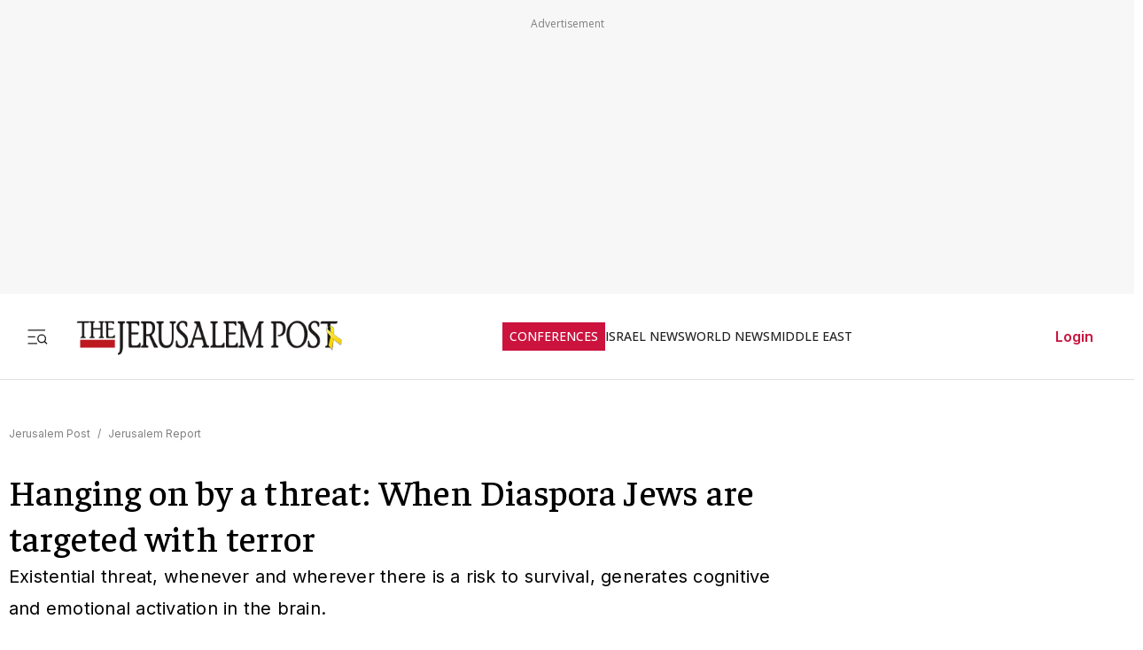

--- FILE ---
content_type: application/javascript; charset=UTF-8
request_url: https://www.jpost.com/_next/static/chunks/4784.9b169c0979267ac6.js
body_size: 36
content:
"use strict";(self.webpackChunk_N_E=self.webpackChunk_N_E||[]).push([[4784],{4784:function(e,t,a){a.r(t);var r=a(57437),n=a(99555),s=a(197),i=a(18707),c=a(24725),d=a(2265);t.default=e=>{let{originUrl:t,className:a="",language:l=c.uZ.En,deviceTarget:u=c.Jp.Everywhere,containerClass:o="",showTitle:f=!0}=e;return(0,d.useEffect)(()=>{window.aaw&&"function"==typeof window.aaw.processAdsOnPage&&window.aaw.processAdsOnPage()},[]),(0,r.jsx)(s.default,{scriptTypeId:c.Ut.ScriptBanner,targetDeviceType:u,children:(0,r.jsx)(n.default,{scriptLocation:c.Th.None,deviceTarget:u,children:(0,r.jsxs)("aside",{className:"advertisement-container ".concat(o),children:[f&&(0,r.jsx)("div",{className:"advertisement-title",children:(0,i.i)("advertisement.title",null==l?void 0:l.toString().toLowerCase())}),(0,r.jsx)("div",{className:a,"data-aaad":"true","data-aa-adunit":t})]})})})}},99555:function(e,t,a){var r=a(57437),n=a(14489),s=a(38464),i=a(24725),c=a(2265);t.default=e=>{let{children:t,scriptLocation:a,deviceTarget:d=i.Jp.Everywhere}=e,[l,u]=(0,c.useState)(!0),{userData:o}=(0,s.Z)();return(0,c.useEffect)(()=>{o&&o.isPremium?u(!1):u(!0)},[o]),(0,r.jsx)(r.Fragment,{children:l&&(a===i.Th.EndHead||a===i.Th.StartHead?(0,r.jsx)(r.Fragment,{children:t}):(0,r.jsx)("section",{className:"".concat(n.Dz," ").concat(d),children:t}))})}},197:function(e,t,a){a.r(t);var r=a(57437),n=a(59122),s=a(24725),i=a(2265);t.default=e=>{let{children:t,scriptTypeId:a,defaultInitStatus:c=!1,targetDeviceType:d=s.Jp.Everywhere}=e,[l,u]=(0,i.useState)(c);return(0,i.useEffect)(()=>{if(d===s.Jp.Everywhere){u(!0);return}let e=n.v.detectMobileBrowser();if(n.v.detectTabletBrowser(),e){d===s.Jp.Mobile?u(!0):u(!1);return}d===s.Jp.Desktop?u(!0):u(!1)},[]),(0,r.jsx)(r.Fragment,{children:l&&t})}}}]);

--- FILE ---
content_type: text/javascript
request_url: https://rumcdn.geoedge.be/f7ae3efe-f9e8-44be-8cf9-3b564afd5f4b/grumi.js
body_size: 81352
content:
var grumiInstance = window.grumiInstance || { q: [] };
(function createInstance (window, document, options = { shouldPostponeSample: false }) {
	!function r(i,o,a){function s(n,e){if(!o[n]){if(!i[n]){var t="function"==typeof require&&require;if(!e&&t)return t(n,!0);if(c)return c(n,!0);throw new Error("Cannot find module '"+n+"'")}e=o[n]={exports:{}};i[n][0].call(e.exports,function(e){var t=i[n][1][e];return s(t||e)},e,e.exports,r,i,o,a)}return o[n].exports}for(var c="function"==typeof require&&require,e=0;e<a.length;e++)s(a[e]);return s}({1:[function(e,t,n){var r=e("./config.js"),i=e("./utils.js");t.exports={didAmazonWin:function(e){var t=e.meta&&e.meta.adv,n=e.preWinningAmazonBid;return n&&(t=t,!i.isEmptyObj(r.amazonAdvIds)&&r.amazonAdvIds[t]||(t=e.tag,e=n.amzniid,t.includes("apstag.renderImp(")&&t.includes(e)))},setAmazonParametersToSession:function(e){var t=e.preWinningAmazonBid;e.pbAdId=void 0,e.hbCid=t.crid||"N/A",e.pbBidder=t.amznp,e.hbCpm=t.amznbid,e.hbVendor="A9",e.hbTag=!0}}},{"./config.js":5,"./utils.js":24}],2:[function(e,t,n){var l=e("./session"),r=e("./urlParser.js"),m=e("./utils.js"),i=e("./domUtils.js").isIframe,f=e("./htmlParser.js"),g=e("./blackList").match,h=e("./ajax.js").sendEvent,o=".amazon-adsystem.com",a="/dtb/admi",s="googleads.g.doubleclick.net",e="/pagead/",c=["/pagead/adfetch",e+"ads"],d=/<iframe[^>]*src=['"]https*:\/\/ads.\w+.criteo.com\/delivery\/r\/.+<\/iframe>/g,u={};var p={adsense:{type:"jsonp",callbackName:"a"+ +new Date,getJsUrl:function(e,t){return e.replace("output=html","output=json_html")+"&callback="+t},getHtml:function(e){e=e[m.keys(e)[0]];return e&&e._html_},shouldRender:function(e){var e=e[m.keys(e)[0]],t=e&&e._html_,n=e&&e._snippet_,e=e&&e._empty_;return n&&t||e&&t}},amazon:{type:"jsonp",callbackName:"apstag.renderImp",getJsUrl:function(e){return e.replace("/admi?","/admj?").replace("&ep=%7B%22ce%22%3A%221%22%7D","")},getHtml:function(e){return e.html},shouldRender:function(e){return e.html}},criteo:{type:"js",getJsHtml:function(e){var t,n=e.match(d);return n&&(t=(t=n[0].replace(/iframe/g,"script")).replace(/afr.php|display.aspx/g,"ajs.php")),e.replace(d,t)},shouldRender:function(e){return"loading"===e.readyState}}};function y(e){var t,n=e.url,e=e.html;return n&&((n=r.parse(n)).hostname===s&&-1<c.indexOf(n.pathname)&&(t="adsense"),-1<n.hostname.indexOf(o))&&-1<n.pathname.indexOf(a)&&(t="amazon"),(t=e&&e.match(d)?"criteo":t)||!1}function v(r,i,o,a){e=i,t=o;var e,t,n,s=function(){e.src=t,h({type:"adfetch-error",meta:JSON.stringify(l.meta)})},c=window,d=r.callbackName,u=function(e){var t,n=r.getHtml(e),e=(l.bustedUrl=o,l.bustedTag=n,r.shouldRender(e));t=n,(t=f.parse(t))&&t.querySelectorAll&&(t=m.map(t.querySelectorAll("[src], [href]"),function(e){return e.src||e.href}),m.find(t,function(e){return g(e).match}))&&h({type:"adfetch",meta:JSON.stringify(l.meta)}),!a(n)&&e?(t=n,"srcdoc"in(e=i)?e.srcdoc=t:((e=e.contentWindow.document).open(),e.write(t),e.close())):s()};for(d=d.split("."),n=0;n<d.length-1;n++)c[d[n]]={},c=c[d[n]];c[d[n]]=u;var u=r.getJsUrl(o,r.callbackName),p=document.createElement("script");p.src=u,p.onerror=s,p.onload=function(){h({type:"adfetch-loaded",meta:JSON.stringify(l.meta)})},document.scripts[0].parentNode.insertBefore(p,null)}t.exports={shouldBust:function(e){var t,n=e.iframe,r=e.url,e=e.html,r=(r&&n&&(t=i(n)&&!u[n.id]&&y({url:r}),u[n.id]=!0),y({html:e}));return t||r},bust:function(e){var t=e.iframe,n=e.url,r=e.html,i=e.doc,o=e.inspectHtml;return"jsonp"===(e=p[y(e)]).type?v(e,t,n,o):"js"===e.type?(t=i,n=r,i=(o=e).getJsHtml(n),l.bustedTag=n,!!o.shouldRender(t)&&(t.write(i),!0)):void 0},checkAndBustFriendlyAmazonFrame:function(e,t){(e=e.defaultView&&e.defaultView.frameElement&&e.defaultView.frameElement.id)&&e.startsWith("apstag")&&(l.bustedTag=t)}}},{"./ajax.js":3,"./blackList":4,"./domUtils.js":8,"./htmlParser.js":13,"./session":21,"./urlParser.js":23,"./utils.js":24}],3:[function(e,t,n){var i=e("./utils.js"),o=e("./config.js"),r=e("./session.js"),a=e("./domUtils.js"),s=e("./jsUtils.js"),c=e("./methodCombinators.js").before,d=e("./tagSelector.js").getTag,u=e("./constants.js"),e=e("./natives.js"),p=e.fetch,l=e.XMLHttpRequest,m=e.Request,f=e.TextEncoder,g=e.postMessage,h=[];function y(e,t){e(t)}function v(t=null){i.forEach(h,function(e){y(e,t)}),h.push=y}function b(e){return e.key=r.key,e.imp=e.imp||r.imp,e.c_ver=o.c_ver,e.w_ver=r.wver,e.w_type=r.wtype,e.b_ver=o.b_ver,e.ver=o.ver,e.loc=location.href,e.ref=document.referrer,e.sp=r.sp||"dfp",e.cust_imp=r.cust_imp,e.cust1=r.meta.cust1,e.cust2=r.meta.cust2,e.cust3=r.meta.cust3,e.caid=r.meta.caid,e.scriptId=r.scriptId,e.crossOrigin=!a.isSameOriginWin(top),e.debug=r.debug,"dfp"===r.sp&&(e.qid=r.meta.qid),e.cdn=o.cdn||void 0,o.accountType!==u.NET&&(e.cid=r.meta&&r.meta.cr||123456,e.li=r.meta.li,e.ord=r.meta.ord,e.ygIds=r.meta.ygIds),e.at=o.accountType.charAt(0),r.hbTag&&(e.hbTag=!0,e.hbVendor=r.hbVendor,e.hbCid=r.hbCid,e.hbAdId=r.pbAdId,e.hbBidder=r.pbBidder,e.hbCpm=r.hbCpm,e.hbCurrency=r.hbCurrency),"boolean"==typeof r.meta.isAfc&&(e.isAfc=r.meta.isAfc,e.isAmp=r.meta.isAmp),r.meta.hasOwnProperty("isEBDA")&&"%"!==r.meta.isEBDA.charAt(0)&&(e.isEBDA=r.meta.isEBDA),r.pimp&&"%_pimp%"!==r.pimp&&(e.pimp=r.pimp),void 0!==r.pl&&(e.preloaded=r.pl),e.site=r.site||a.getTopHostname(),e.site&&-1<e.site.indexOf("safeframe.googlesyndication.com")&&(e.site="safeframe.googlesyndication.com"),e.isc=r.isc,r.adt&&(e.adt=r.adt),r.isCXM&&(e.isCXM=!0),e.ts=+new Date,e.bdTs=o.bdTs,e}function w(t,n){var r=[],e=i.keys(t);return void 0===n&&(n={},i.forEach(e,function(e){void 0!==t[e]&&void 0===n[e]&&r.push(e+"="+encodeURIComponent(t[e]))})),r.join("&")}function E(e){e=i.removeCaspr(e),e=r.doubleWrapperInfo.isDoubleWrapper?i.removeWrapperXMP(e):e;return e=4e5<e.length?e.slice(0,4e5):e}function j(t){return function(){var e=arguments[0];return e.html&&(e.html=E(e.html)),e.tag&&(e.tag=E(e.tag)),t.apply(this,arguments)}}e=c(function(e){var t;e.hasOwnProperty("byRate")&&!e.byRate||(t=a.getAllUrlsFromAllWindows(),"sample"!==e.r&&"sample"!==e.bdmn&&t.push(e.r),e[r.isPAPI&&"imaj"!==r.sp?"vast_content":"tag"]=d(),e.urls=JSON.stringify(t),e.hc=r.hc,e.vastUrls=JSON.stringify(r.vastUrls),delete e.byRate)}),c=c(function(e){e.meta=JSON.stringify(r.meta),e.client_size=r.client_size});function O(e,t){var n=new l;n.open("POST",e),n.setRequestHeader("Content-type","application/x-www-form-urlencoded"),n.send(w(t))}function A(t,e){return o=e,new Promise(function(t,e){var n=(new f).encode(w(o)),r=new CompressionStream("gzip"),i=r.writable.getWriter();i.write(n),i.close(),new Response(r.readable).arrayBuffer().then(function(e){t(e)}).catch(e)}).then(function(e){e=new m(t,{method:"POST",body:e,mode:"no-cors",headers:{"Content-type":"application/x-www-form-urlencoded","Accept-Language":"gzip"}});p(e)});var o}function T(e,t){p&&window.CompressionStream?A(e,t).catch(function(){O(e,t)}):O(e,t)}function _(e,t){r.hasFrameApi&&!r.frameApi?g.call(r.targetWindow,{key:r.key,request:{url:e,data:t}},"*"):T(e,t)}r.frameApi&&r.targetWindow.addEventListener("message",function(e){var t=e.data;t.key===r.key&&t.request&&(T((t=t.request).url,t.data),e.stopImmediatePropagation())});var I,x={};function k(r){return function(n){h.push(function(e){if(e&&e(n),n=b(n),-1!==r.indexOf(o.reportEndpoint,r.length-o.reportEndpoint.length)){var t=r+w(n,{r:!0,html:!0,ts:!0});if(!0===x[t]&&!(n.rbu||n.is||3===n.rdType||n.et))return}x[t]=!0,_(r,n)})}}let S="https:",C=S+o.apiUrl+o.reportEndpoint;t.exports={sendInit:s.once(c(k(S+o.apiUrl+o.initEndpoint))),sendReport:e(j(k(S+o.apiUrl+o.reportEndpoint))),sendError:k(S+o.apiUrl+o.errEndpoint),sendDebug:k(S+o.apiUrl+o.dbgEndpoint),sendStats:k(S+o.apiUrl+(o.statsEndpoint||"stats")),sendEvent:(I=k(S+o.apiUrl+o.evEndpoint),function(e,t){var n=o.rates||{default:.004},t=t||n[e.type]||n.default;Math.random()<=t&&I(e)}),buildRbuReport:e(j(b)),sendRbuReport:_,processQueue:v,processQueueAndResetState:function(){h.push!==y&&v(),h=[]},setReportsEndPointAsFinished:function(){x[C]=!0},setReportsEndPointAsCleared:function(){delete x[C]}}},{"./config.js":5,"./constants.js":6,"./domUtils.js":8,"./jsUtils.js":14,"./methodCombinators.js":16,"./natives.js":17,"./session.js":21,"./tagSelector.js":22,"./utils.js":24}],4:[function(e,t,n){var d=e("./utils.js"),r=e("./config.js"),u=e("./urlParser.js"),i=r.domains,o=r.clkDomains,e=r.bidders,a=r.patterns.wildcards;var s,p={match:!1};function l(e,t,n){return{match:!0,bdmn:e,ver:t,bcid:n}}function m(e){return e.split("").reverse().join("")}function f(n,e){var t,r;return-1<e.indexOf("*")?(t=e.split("*"),r=-1,d.every(t,function(e){var e=n.indexOf(e,r+1),t=r<e;return r=e,t})):-1<n.indexOf(e)}function g(e,t,n){return d.find(e,t)||d.find(e,n)}function h(e){return e&&"1"===e.charAt(0)}function c(c){return function(e){var n,r,i,e=u.parse(e),t=e&&e.hostname,o=e&&[e.pathname,e.search,e.hash].join("");if(t){t=[t].concat((e=(e=t).split("."),d.fluent(e).map(function(e,t,n){return n.shift(),n.join(".")}).val())),e=d.map(t,m),t=d.filter(e,function(e){return void 0!==c[e]});if(t&&t.length){if(e=d.find(t,function(e){return"string"==typeof c[e]}))return l(m(e),c[e]);var a=d.filter(t,function(e){return"object"==typeof c[e]}),s=d.map(a,function(e){return c[e]}),e=d.find(s,function(t,e){return r=g(d.keys(t),function(e){return f(o,e)&&h(t[e])},function(e){return f(o,e)}),n=m(a[e]),""===r&&(e=s[e],i=l(n,e[r])),r});if(e)return l(n,e[r],r);if(i)return i}}return p}}function y(e){e=e.substring(2).split("$");return d.map(e,function(e){return e.split(":")[0]})}t.exports={match:function(e,t){var n=c(i);return t&&"IFRAME"===t.toUpperCase()&&(t=c(o)(e)).match?(t.rdType=2,t):n(e)},matchHB:(s=c(e),function(e){var e=e.split(":"),t=e[0],e=e[1],e="https://"+m(t+".com")+"/"+e,e=s(e);return e.match&&(e.bdmn=t),e}),matchAgainst:c,matchPattern:function(t){var e=g(d.keys(a),function(e){return f(t,e)&&h(a[e])},function(e){return f(t,e)});return e?l("pattern",a[e],e):p},isBlocking:h,getTriggerTypes:y,removeTriggerType:function(e,t){var n,r=(i=y(e.ver)).includes(t),i=1<i.length;return r?i?(e.ver=(n=t,(r=e.ver).length<2||"0"!==r[0]&&"1"!==r[0]||"#"!==r[1]||(i=r.substring(0,2),1===(t=r.substring(2).split("$")).length)?r:0===(r=t.filter(function(e){var t=e.indexOf(":");return-1===t||e.substring(0,t)!==n})).length?i.slice(0,-1):i+r.join("$")),e):p:e}}},{"./config.js":5,"./urlParser.js":23,"./utils.js":24}],5:[function(e,t,n){t.exports={"ver":"0.1","b_ver":"0.5.480","blocking":true,"rbu":0,"silentRbu":0,"signableHosts":[],"onRbu":1,"samplePercent":-1,"debug":true,"accountType":"publisher","impSampleRate":0.007,"statRate":0.05,"apiUrl":"//gw.geoedge.be/api/","initEndpoint":"init","reportEndpoint":"report","statsEndpoint":"stats","errEndpoint":"error","dbgEndpoint":"debug","evEndpoint":"event","filteredAdvertisersEndpoint":"v1/config/filtered-advertisers","rdrBlock":true,"ipUrl":"//rumcdn.geoedge.be/grumi-ip.js","altTags":[],"hostFilter":[],"maxHtmlSize":0.4,"reporting":true,"advs":{},"creativeWhitelist":{},"heavyAd":false,"cdn":"cloudfront","domains":{"moc.tnimerans.tcetorp":"1#1:64779","enilno.dnimlacigol.4v-tsaesu-btr":"1#1:64779","moc.ketuz-mivah.3rt":"1#1:64779","moc.ecarsussap.347965-tsetal":"1#1:64779","moc.semit-lacitcat":"1#1:64779","moc.ecarsussap.263175-tsetal":"1#1:64779","moc.htamelbolg.tsaesu-btr":"1#1:64779","ten.tnorfduolc.g79cvqs8do9p3d":"1#1:64779","moc.gnifrus-tsaf.psd":"1#1:64779","enilno.dnimlacigol.tsaesu-btr":"1#1:64779","ecaps.maammel":"1#1:64779","moc.danosiof.st":"1#1:64779","moc.sleehwyk":"1#1:64779","moc.ppatcaerym":"1#1:64779","pot.ehrpqhnfjrf":"1#1:64779","ecaps.igolopot":"1#1:64779","moc.egnahcxesdani":"1#1:64779","moc.tnetnoc-xepa":"1#1:64779","moc.sdaderk.ndc":"1#1:64779","ecaps.bewpot":"1#1:64779","ten.swodniw.eroc.bew.31z.ux7ygzsu3210gninrawsuriv":"1#1:64779","moc.tuocsanuas":"1#1:64779","ppa.yfilten.c7f7d7-esroh-suoinohpmys":"1#1:64779","moc.anehseonehz.xitnehw":"1#1:64779","etis.enihcammyg":"1#1:64779","edart.vardz.c":"1#1:64779","moc.remmahsuez":"1#1:64779","pohs.okimaor":"1#1:64779","ten.swodniw.eroc.bew.31z.44smw0su3210gninrawsuriv":"1#1:64779","moc.liatgnirlyreb":"1#1:64779","ten.swodniw.eroc.bew.31z.5dxry3su3210gninrawsuriv":"1#1:64779","kcilc.xenyr":"1#1:64779","moc.enozrevoocsiddaer":"1#1:64779","ni.oc.yfirevnamuh.0030e937ccbuh8qkrq5d":"1#1:64779","ni.oc.yfirevnamuh.gikqg937ccbuhohd0r5d":"1#1:64779","etis.xivmod":"1#1:64779","moc.ppaukoreh.90c2fc4c2505-seton-dirglaem":"1#1:64779","ppa.naecolatigidno.i45tz-ppa-nwarp-gnik":"1#1:64779","moc.ayawtovip":"1#1:64779","ni.oc.yfirevnamuh.g2gms837ccbuh8f9cq5d":"1#1:64779","em.enil-htlaeh.xalordnohc1am":"1#1:64779","ni.oc.yfirevnamuh.g4n12937ccbuho3rhq5d":"1#1:64779","moc.eruza.ppaduolc.tsewnapaj.1sspoj":"1#1:64779","ni.oc.yfirevnamuh.0dbjd937ccbuho76rq5d":"1#1:64779","moc.95rtsadak":"1#1:64779","moc.tuaxfta.sj":"1#1:64779","ten.tnorfduolc.5w8s2qxrbvwy1d":"1#1:64779","knil.ppa.t2xk":"1#1:64779","moc.sesulplexip.tsaesu-btr":"1#1:64779","pot.tjxzngknspbp":"1#1:64779","ofni.htaprider.rtluv-og":"1#1:64779","moc.yy2ka.ndc":"1#1:64779","zyx.ubdstr":"1#1:64779","moc.300ygolonhcet-gnivres.krt":"1#1:64779","pot.buhrider":"1#1:64779","ofni.htaprider.8su-og":"1#1:64779","moc.tceffedaibom":"1#1:64779","kni.hcetgniruces":"1#1:64779","moc.swentsunk":"1#1:64779","ofni.htaprider.5su-og":"1#1:64779","oi.citamdib.711sda":"1#1:64779","moc.ecarsussap.067965-tsetal":"1#1:64779","ten.swodniw.eroc.bew.31z.8ofk81su3210gninrawsuriv":"1#1:64779","ten.swodniw.eroc.bew.31z.su40rusu3210gninrawsuriv":"1#1:64779","ten.swodniw.eroc.bew.31z.allebnneetxis":"1#1:64779","moc.sksedgolbeht":"1#1:64779","moc.nesemirpadanac":"1#1:64779","pohs.elggotbeworp":"1#1:64779","niw.connnfjr":"1#1:64779","moc.ayawesir":"1#1:64779","efil.sfafw1":"1#1:64779","moc.sdhvkcr":"1#1:64779","ppa.naecolatigidno.g8sqq-ppa-diuqs":"1#1:64779","evil.shcetbewwenerogcp":"1#1:64779","ten.swodniw.eroc.bolb.wjfgpsdnzmphhobpkkim1008":"1#1:64779","ten.swodniw.eroc.bew.31z.alleboowtytnewt":"1#1:64779","kcilc.aikotugaf":"1#1:64779","ppa.4nuf.renniw":"1#1:64779","moc.hcet-dnuoforp-liam.43":"1#1:64779","moc.olcsyak":"1#1:64779","ten.xonlid":"1#1:64779","moc.ogolgfwt.www":"1#1:64779","zyx.czf8ns92.ipa":"1#1:64779","moc.ardamineroxylat":"1#1:64779","ten.swodniw.eroc.bew.31z.yufrirsu3210gninrawsuriv":"1#1:64779","moc.orpxollets":"1#1:64779","pot.ihqdcppzvwoz":"1#1:64779","ppa.naecolatigidno.kum85-ppa-retsyo":"1#1:64779","ppa.naecolatigidno.trp6u-ppa-hsifdlog":"1#1:64779","ten.swodniw.eroc.bew.31z.allebeenin":"1#1:64779","moc.latrophcetegdirb.gli9t837ccbuh8h1dq5d":"1#1:64779","ni.oc.yfirevnamuh.07fm9937ccbuhosvnq5d":"1#1:64779","moc.htapbomeb.e6oo9":"1#1:64779","ten.swodniw.eroc.bew.31z.allebnneethgie":"1#1:64779","ni.oc.yfirevnamuh.gvqhd937ccbuh8r4rq5d":"1#1:64779","moc.doowdhgjz":"1#1:64779","moc.topsgolb.sbuheiregnil":"1#1:64779","zyx.c0i":"1#1:64779","moc.deloac":"1#1:64779","ten.etaberteg.c8ix4":"1#1:64779","smetsys.draugefaselibom":"1#1:64779","pot.832uz":"1#1:64779","moc.ecarsussap.753175-tsetal":"1#1:64779","moc.ruzah-konib.3rt":"1#1:64779","moc.aeesud":"1#1:64779","gs.pnf":"1#1:64779","pot.wtihvaalqi":"1#1:64779","ofni.og7etadpu":"1#1:64779","ofni.htaprider.4su-og":"1#1:64779","zyx.revirkcilc.su":"1#1:64779","enilno.liartnehctik":"1#1:64779","etis.javomnikay":"1#1:64779","uoyc.42swenyraunaj":"1#1:64779","etis.lativlluf":"1#1:64779","moc.swen-rekcart-kcilc.krt":"1#1:64779","moc.eruza.ppaduolc.tsewnapaj.is1mpoj":"1#1:64779","moc.eriwrebbajkrampansnegalp.jioq":"1#1:64779","moc.secapsnaecolatigid.3ofs.6-ocbrn":"1#1:64779","moc.14069apfer":"1#1:64779","ni.oc.yfirevnamuh.05t4d937ccbuhgnnqq5d":"1#1:64779","ni.oc.yfirevnamuh.0jfpe937ccbuh8alsq5d":"1#1:64779","moc.oukdoofaes":"1#1:64779","evil.kuseitirucestseuqercp":"1#1:64779","evil.ikdjferp":"1#1:64779","ten.swodniw.eroc.bew.31z.buhnoihsaf":"1#1:64779","erots.remjlkokror":"1#1:64779","ppa.yfilten.6e08c8-luomaam-suorednuht":"1#1:64779","ppa.naecolatigidno.mscjx-ppa-hsifnoil":"1#1:64779","pot.rhyszobdfeu":"1#1:64779","ppa.naecolatigidno.q92hi-ppa-hsifnwolc":"1#1:64779","kcilc.2snuraidem":"1#1:64779","moc.dnegelniwgib.www":"1#1:64779","moc.latrophcetegdirb.0qbjt837ccbuhgfcdq5d":"1#1:64779","moc.evolhcttam.nvldbx":"1#1:64779","ni.oc.yfirevnamuh.g71o8937ccbuh8nbnq5d":"1#1:64779","erots.yliadyawaevig":"1#1:64779","moc.taemlufwa":"1#1:64779","ni.oc.yfirevnamuh.g4lod937ccbuhg2crq5d":"1#1:64779","moc.daorytyt.www":"1#1:64779","ved.segap.bn213s":"1#1:64779","ppa.naecolatigidno.ln2g9-ppa-hsifknom":"1#1:64779","cc.aetrph.81ab":"1#1:64779","evil.seitirucesseraccp":"1#1:64779","moc.kniledonhcet.gujj9937ccbuh8itnq5d":"1#1:64779","ppa.naecolatigidno.z6u3v-ppa-retsyo":"1#1:64779","evil.kuytirucesdetavitcacp":"1#1:64779","ten.dferuza.10z.xafewf3eed7dxbdd-vic":"1#1:64779","ten.dferuza.10z.fc7cmdkfeeva0hya-eex":"1#1:64779","ofni.htaprider.ue-og":"1#1:64779","moc.esnefedtsohgduolc":"1#1:64779","moc.xmznel.2s":"1#1:64779","moc.evawreviri":"1#1:64779","eniw.tropbewlausac":"1#1:64779","moc.a1sm.ndc":"1#1:64779","moc.doowdhgjz.sj":"1#1:64779","moc.perut-nadim.3rt":"1#1:64779","ofni.htaprider.1su-og":"1#1:64779","pot.qampylrgjshz":"1#1:64779","moc.erotsyalpmlap.2ndc":"1#1:64779","enilno.kcartgma.kcart":"1#1:64779","ten.hcetiaor.gnikcart":"1#1:64779","moc.lohsc.sj":"1#1:64779","ppa.naecolatigidno.zdvap-ppa-laes":"1#1:64779","moc.ppaukoreh.3b03c5cca8e6-seirevocsidtridesrevid":"1#1:64779","moc.koohenildaer":"1#1:64779","ni.oc.kcilctobor.0rmsq837ccbuh00s8q5d":"1#1:64779","oc.stropsenihprodne":"1#1:64779","ni.oc.yfirevnamuh.gjhsr837ccbuho7raq5d":"1#1:64779","moc.ninobmajnu":"1#1:64779","ppa.naecolatigidno.ayjti-ppa-laes":"1#1:64779","ni.oc.yfirevnamuh.gtpje937ccbuhgocsq5d":"1#1:64779","moc.icnivcp":"1#1:64779","moc.ssarcreppu":"1#1:64779","moc.lohsc":"1#1:64779","ten.swodniw.eroc.bew.31z.allebnneetfif":"1#1:64779","ten.swodniw.eroc.bew.31z.allebeenoytnewt":"1#1:64779","pot.yynzkctdjmt":"1#1:64779","zyx.987-rovnes":"1#1:64779","ni.oc.yfirevnamuh.gik2t837ccbuh0rpcq5d":"1#1:64779","ni.oc.yfirevnamuh.g28nd937ccbuhgearq5d":"1#1:64779","ppa.naecolatigidno.5l2jy-ppa-hsifdlog":"1#1:64779","ppa.naecolatigidno.wv9a6-ppa-esrohaes":"1#1:64779","ppa.naecolatigidno.nd9oj-ppa-daehremmah":"1#1:64779","evil.oranuslexrol":"1#1:64779","moc.ppaukoreh.e6237040e7e8-sediug-dirgrovalf":"1#1:64779","moc.ppaukoreh.99a00b9de27e-sediug-dirgkooc":"1#1:64779","ppa.naecolatigidno.h2zpx-elppasoi-100acifiton":"1#1:64779","moc.uatsenerutuf":"1#1:64779","ten.swodniw.eroc.bew.31z.alleb1":"1#1:64779","evil.kuserucestcefrepcp":"1#1:64779","moc.ppaukoreh.52a1fcdc25d5-99346-sgnirps-lufrewop":"1#1:64779","ved.2r.bbe85f6e4ff69bb89e84d192d73082a5-bup":"1#1:64779","ppa.naecolatigidno.rqnie-2-ppa-laes":"1#1:64779","moc.dnmbs.ue.bi":"1#1:64779","evil.sllawnajortitna":"1#1:64779","oi.citamdib.201sda":"1#1:64779","pot.edondib.buekrt":"1#1:64779","moc.gatbm":"1#1:64779","moc.tsolet":"1#1:64779","moc.eldoonksirb":"1#1:64779","moc.swentsunk.sj":"1#1:64779","moc.3alp.ndc":"1#1:64779","ur.ffoknit":"1#1:64779","ecaps.ryyralloroc":"1#1:64779","ofni.htaprider.2su-og":"1#1:64779","ten.eralgda.enigne.3ettemocda":"1#1:64779","pot.063htapecart":"1#1:64779","eno.sbalepahs":"1#1:64779","etis.5sdyy":"1#1:64779","enilno.arykoob":"1#1:64779","moc.ecnegilletniero":"1#1:64779","pohs.tsopssenllew":"1#1:64779","evil.noitcetorpbewwenerogcp":"1#1:64779","ppa.naecolatigidno.rjiy9-ppa-supotco":"1#1:64779","ni.oc.kcilctobor.0854d937ccbuhganqq5d":"1#1:64779","moc.sgolb-dlrow":"1#1:64779","ur.bupsur":"1#1:64779","zyx.irsuri.scitylana":"1#1:64779","ur.nodynnus":"1#1:64779","moc.latrophcetegdirb.gd5qf837ccbuh8eetp5d":"1#1:64779","ofni.ixefevitilumurezinok":"1#1:64779","pot.kqnrygkulmbz":"1#1:64779","ten.swodniw.eroc.bew.31z.88qohvsu3210gninrawsuriv":"1#1:64779","ten.swodniw.eroc.bew.31z.atmzv0su3210gninrawsuriv":"1#1:64779","ur.46lavirp":"1#1:64779","moc.latrophcetegdirb.g0qs5937ccbuhgp5lq5d":"1#1:64779","moc.ylognez.www":"1#1:64779","latigid.ymonotua-hsac":"1#1:64779","ten.swodniw.eroc.bolb.hayoczxpgmsrswnzvujk7004":"1#1:64779","ppa.elbavol.oxoxanaile":"1#1:64779","ni.oc.setagtcennoc.0gfgt837ccbuh0l8dq5d":"1#1:64779","moc.yfiesrevyalp.wk":"1#1:64779","moc.naidraugllawtrams.g1v52937ccbuho5vhq5d":"1#1:64779","ln.rekenarf211.www":"1#1:64779","etis.kcrtratsrets":"1#1:64779","moc.xmeertsngised.apl":"1#1:64779","moc.sztstn":"1#1:64779","moc.ytnehcyeb.www":"1#1:64779","moc.oeevo.sda.401sda":"1#1:64779","moc.redaol-tnetnoc.7":"1#1:64779","moc.gnidemdevlohp":"1#1:64779","moc.xdanoev.20-xda":"1#1:64779","oi.vdarda.ipa":"1#1:64779","moc.xugem-tolih.3rt":"1#1:64779","moc.ppatcaerym.sj":"1#1:64779","moc.dib-yoj.ed-pmi-vda":"1#1:64779","moc.zkbsda":"1#1:64779","moc.sgtke":"1#1:64779","moc.qqniamodniamod":"1#1:64779","moc.6ndcmb.ndc":"1#1:64779","evil.a89x6a.www":"1#1:64779","ppa.naecolatigidno.5fcb7-ppa-noil-aes":"1#1:64779","moc.ppaukoreh.f17d8aa14a8a-soidutsesuohrepinuj":"1#1:64779","ten.swodniw.eroc.bew.31z.allebnneetenin":"1#1:64779","ppa.yfilten.77bbaa-abmulut-repus":"1#1:64779","yb.enilxamffa.kcilc":"1#1:64779","moc.vcxaedi":"1#1:64779","moc.ybraen-slrig.www":"1#1:64779","evil.kuytirucesdnefedcp":"1#1:64779","ni.oc.yfirevnamuh.0iqs3937ccbuh0ucjq5d":"1#1:64779","moc.tuaxfta":"1#1:64779","ppa.naecolatigidno.yxlyz-ppa-hsifyllej":"1#1:64779","ten.swodniw.eroc.bolb.zvtispbmiukndladvful8004":"1#1:64779","ten.swodniw.eroc.bew.31z.allebeerhtytnewt":"1#1:64779","moc.2bezalbkcab.500-tsae-su.3s.uwqfbqgveqibvfequbifguisbdnj":"1#1:64779","ppa.yfilten.f4d387-ainogeb-gninetsilg":"1#1:64779","pot.xibtgxsazi":"1#1:64779","ppa.naecolatigidno.xwd2q-ppa-hsifnwolc":"1#1:64779","moc.hcet-dnuoforp-liam":"1#1:64779","moc.744m":"1#1:64779","ten.swodniw.eroc.bew.31z.dix854su3210gninrawsuriv":"1#1:64779","pohs.elggotbewmuimerp":"1#1:64779","moc.retnecmidray":"1#1:64779","ten.swodniw.eroc.bew.31z.uhy0f4i4lzcsj321egassem":"1#1:64779","moc.awolferoc":"1#1:64779","ni.oc.yfirevnamuh.0ksc2937ccbuh8c5iq5d":"1#1:64779","moc.enozxxkrowtengolb.apl":"1#1:64779","ni.oc.yfirevnamuh.07c5e937ccbuh8sqrq5d":"1#1:64779","ni.oc.yfirevnamuh.04shd937ccbuh8s4rq5d":"1#1:64779","erots.labrehadevruya":"1#1:64779","pot.u5dhfij":"1#1:64779","pohs.ximaor":"1#1:64779","uoyc.52swenyraunaj":"1#1:64779","pohs.wtoudoudip":"1#1:64779","ecaps.zkzr24vbli":"1#1:64779","moc.aidemlatigidytiliga.4v-ue-btr":"1#1:64779","ofni.norfssepsz.op":"1#1:64779","moc.noisufsbup-sda.b-rekcart":"1#1:64779","aidem.irt.4v-ue-btr":"1#1:64779","moc.btrosdaeuh.4v-tsaesu-btr":"1#1:64779","ved.segap.avatrekcolbda":"1#1:64779","moc.sdaderk":"1#1:64779","moc.redaol-tnetnoc.6":"1#1:64779","moc.ecarsussap.163175-tsetal":"1#1:64779","moc.tsez-ocip":"1#1:64779","moc.tniedargpu":"1#1:64779","moc.ppaukoreh.84001eedd705-noitavitlucegattocissalc":"1#1:64779","ppa.naecolatigidno.eeq9c-2-ppa-notknalp":"1#1:64779","enilno.wapcitsiloh":"1#1:64779","evil.kuseitirucesevitcacp":"1#1:64779","gro.spithtlaehtnioj.swen":"1#1:64779","ni.oc.yfirevnamuh.03eba937ccbuho1goq5d":"1#1:64779","etis.balwolforuen.www":"1#1:64779","moc.enotsiefeh":"1#1:64779","kcilc.seupidet":"1#1:64779","piv.2-777ll.www":"1#1:64779","moc.cllnolasylppusytuaeb.esuoherots":"1#1:64779","pot.kmsy3ho":"1#1:64779","ten.swodniw.eroc.bew.31z.sm2owasu3210gninrawsuriv":"1#1:64779","ved.segap.ub3cga":"1#1:64779","ten.swodniw.eroc.bew.31z.alleb2":"1#1:64779","ten.swodniw.eroc.bolb.sdkjfbdskjfbkjdsbkfjds":"1#1:64779","ppa.naecolatigidno.a8djv-ppa-esrohaes":"1#1:64779","ybab.3tsohduolcatad":"1#1:64779","moc.ppaukoreh.706d7ec52195-seton-dnelbetsat":"1#1:64779","moc.88lacinortxyz":"1#1:64779","cc.emagilij321":"1#1:64779","ni.oc.yfirevnamuh.0894e937ccbuhojprq5d":"1#1:64779","ni.oc.yfirevnamuh.g6fjf937ccbuh043uq5d":"1#1:64779","moc.latrophcetegdirb.09ksf937ccbuh8hluq5d":"1#1:64779","evil.eciovamzalp":"1#1:64779","em.yapt.pukool":"1#1:64779","oi.citamdib.611sda":"1#1:64779","moc.yawa-em-llor":"1#1:64779","moc.betasam.sj":"1#1:64779","orp.buhtylana.ffa":"1#1:64779","moc.gatbm.ndc":"1#1:64779","moc.yrotcafxda.tsaesu-btr":"1#1:64779","ofni.spotreffowen":"1#1:64779","ten.tnorfduolc.g4pvzepdaeq1d":"1#1:64779","moc.ecarsussap.463175-tsetal":"1#1:64779","ten.tnorfduolc.zjnukhvghq9o2d":"1#1:64779","moc.tsitilexip.sj":"1#1:64779","ppa.naecolatigidno.8h3ja-ppa-nihplod":"1#1:64779","etis.10-lsknevilevil.bdunmtdyb5tra":"1#1:64779","moc.uyvoaz":"1#1:64779","uh.satijulefscakul":"1#1:64779","moc.rekcolbdaraelc":"1#1:64779","moc.tsitilexip":"1#1:64779","ten.hlatot.ognalos":"1#1:64779","ppa.yfilten.194f74-mugelbbub-tnaillirb":"1#1:64779","pohs.recivedtentalf":"1#1:64779","lol.sebufuoy":"1#1:64779","moc.kniledonhcet.0s1pq837ccbuhosj8q5d":"1#1:64779","moc.kniledonhcet.ge0kr837ccbuh89baq5d":"1#1:64779","ur.vokirb":"1#1:64779","moc.hcet-dnuoforp-liam.73":"1#1:64779","ni.oc.yfirevnamuh.0nkjg937ccbuhg720r5d":"1#1:64779","moc.ppaukoreh.e82780495003-noitavitlucdraytruocytic":"1#1:64779","pot.ksktldxuwqw":"1#1:64779","pot.qafbvvnohiej":"1#1:64779","gro.eractniojxelf.spit":"1#1:64779","ni.oc.yfirevnamuh.0fvhf937ccbuh8d0uq5d":"1#1:64779","gro.egap-tsaf.modneuq":"1#1:64779","ofni.htaprider.2ue-og":"1#1:64779","pot.g8d0zm7":"1#1:64779","moc.redaol-tnetnoc.0":"1#1:64779","moc.sm-tniopxda.4v-tsaesu-btr":"1#1:64779","ten.notkcilc":"1#1:64779","moc.oeevo.sda.201sda":"1#1:64779","moc.sleehwyk.sj":"1#1:64779","ofni.htaprider.7su-og":"1#1:64779","ten.dferuza.10z.2eybzhxerhgbjgca-rle":"1#1:64779","moc.gnifrus-tsaf":"1#1:64779","moc.noitaunitnocgnipoordelttek":"1#1:64779","moc.aidem-sserpxeila.stessa":"1#1:64779","knil.ppa.ifos":"1#1:64779","pot.hmzuemzqhjfc":"1#1:64779","ofni.htaprider.3su-og":"1#1:64779","su.mroftalpda.ffrt":"1#1:64779","ten.tnorfduolc.a7ftfuq9zux42d":"1#1:64779","ppa.naecolatigidno.amf9a-ppa-noil-aes":"1#1:64779","ppa.naecolatigidno.jj8nr-tseperacew":"1#1:64779","moc.opbtsewtsae.www":"1#1:64779","moc.enav-atad.krt":"1#1:64779","moc.99978787.www":"1#1:64779","ur.dasafrennab":"1#1:64779","orp.eauq-77ecnanif":"1#1:64779","ni.oc.yfirevnamuh.0l514937ccbuhokgjq5d":"1#1:64779","ppa.naecolatigidno.iid9v-ppa-hsifrats":"1#1:64779","moc.stnalpss":"1#1:64779","moc.gnilgnotjz":"1#1:64779","moc.sgabrevob":"1#1:64779","su.kcarnfoor.gnillib":"1#1:64779","ppa.yfilten.cd73ef-tsudrats-euqseutats":"1#1:64779","pot.oqekvykpurz":"1#1:64779","moc.ppaukoreh.a4893c20a588-sreziteppatuoballa":"1#1:64779","ni.oc.yfirevnamuh.grbrs837ccbuh8agcq5d":"1#1:64779","moc.yadottramslennahc":"1#1:64779","ur.naissuroediv":"1#1:64779","moc.naidraugllawtrams.04jte937ccbuho6rsq5d":"1#1:64779","ecaps.yticerutam":"1#1:64779","moc.ppaukoreh.0d3e1c16636b-50024-maerts-eneres":"1#1:64779","etis.egrofmuleac":"1#1:64779","pohs.snoitulostendetaruc":"1#1:64779","pohs.orypxe":"1#1:64779","ten.dferuza.10z.metg5hyevhdfuead-yrc":"1#1:64779","moc.as.krapsykcul":"1#1:64779","moc.xinus-lepat.3rt":"1#1:64779","ecaps.cisom":"1#1:64779","ofni.htaprider.capa-og":"1#1:64779","ten.tnorfduolc.64pgc8xmtcuu1d":"1#1:64779","pot.nbmjkkvaambv":"1#1:64779","moc.xinus-lepat.2rt":"1#1:64779","pot.xelfdib.gskt":"1#1:64779","moc.fagsunob":"1#1:64779","moc.tnanmereltrutcimarec":"1#1:64779","moc.btr-mueda.rekcart":"1#1:64779","riah.zxertyio.piv":"1#1:64779","moc.ssarcreppu.sj":"1#1:64779","moc.ipsoog":"1#1:64779","pot.fi3eusc":"1#1:64779","au.777":"1#1:64779","ur.sdracyppahyrt":"1#1:64779","pot.iolumgpbwvbv":"1#1:64779","moc.sr1m":"1#1:64779","ten.swodniw.eroc.bew.31z.x4b7r1su3210gninrawsuriv":"1#1:64779","moc.ppaukoreh.13e71ec9cff0-enisiuctrofmocissalc":"1#1:64779","ppa.naecolatigidno.pwtbb-ppa-eltrut-aes":"1#1:64779","ten.dferuza.20z.sgpeqbfazfbdha3f-nj":"1#1:64779","etis.sgolbreppirtevaw":"1#1:64779","moc.rfr-ipa.bus":"1#1:64779","moc.rraegatsiver.apl":"1#1:64779","moc.ppaukoreh.98c4746aace0-09299-uaetalp-yrd":"1#1:64779","moc.ppaukoreh.a9043b7a5f9a-57369-ledatic-ytlas":"1#1:64779","etis.atnavartun":"1#1:64779","moc.krt8grrth.www":"1#1:64779","moc.thcetlok":"1#1:64779","moc.rehtaelneges.kcots":"1#1:64779","moc.tesdnimtaeb":"1#1:64779","moc.kniledonhcet.g0ckr837ccbuhovbaq5d":"1#1:64779","ppa.naecolatigidno.8ib5b-4-ppa-retsyo":"1#1:64779","moc.enozrevocsiddaer":"1#1:64779","ni.oc.yfirevnamuh.024ve937ccbuh8stsq5d":"1#1:64779","erots.222ts1.og":"1#1:64779","pot.iyvqlakshppr":"1#1:64779","pot.ouzcqlqjclhs":"1#1:64779","cc.aetrph.9ab":"1#1:64779","cc.aetrph.7ab":"1#1:64779","pot.y1pfj4wrak29.eunitnoc-sserp":"1#1:64779","ni.oc.yfirevnamuh.02r22937ccbuho4shq5d":"1#1:64779","ni.oc.yfirevnamuh.g1hld937ccbuhgi8rq5d":"1#1:64779","moc.tpihcorcim":"1#1:64779","moc.hsilbupdagnitekram":"1#1:64779","moc.sgtke.ndc":"1#1:64779","moc.ofni-ytinifni.4v-ue-btr":"1#1:64779","ten.moderoberomon":"1#1:64779","ofni.htaprider.6su-og":"1#1:64779","teb.knilynit.ndc.z":"1#1:64779","moc.ndcsca":"1#1:64779","pot.6y2aswn":"1#1:64779","cc.lllla4nuf.yalp":"1#1:64779","ten.tnorfduolc.oemwngu0ijm12d":"1#1:64779","moc.3ta3rg-os":"1#1:64779","ten.swodniw.eroc.bew.31z.allebnnet":"1#1:64779","moc.etisregnitsoh.947568-tnaromroc-deregnaro":"1#1:64779","ppa.naecolatigidno.ngth5-ppa-hsifrats":"1#1:64779","evil.kuerucesdnefedcp":"1#1:64779","moc.dloselasrof.www":"1#1:64779","ppa.naecolatigidno.5tc4t-ppa-supotco":"1#1:64779","moc.nacssurivtrams":"1#1:64779","ppa.naecolatigidno.vsdzk-ppa-yargnits":"1#1:64779","moc.9r6k5m":"1#1:64779","pohs.elasxoblevart.www":"1#1:64779","moc.utomz":"1#1:64779","moc.snarusa.leved":"1#1:64779","moc.ppaukoreh.b23455b4a05b-37702-snialp-detcetorp":"1#1:64779","moc.loohcsgnivirdsonze.eludehcs":"1#1:64779","ni.oc.yfirevnamuh.0fufr837ccbuhgm2aq5d":"1#1:64779","moc.noisiiwid":"1#1:64779","moc.hcet-dnuoforp-liam.31":"1#1:64779","ppa.naecolatigidno.6xw2d-ppa-nihcru":"1#1:64779","krow.rityde":"1#1:64779","moc.sehsnait.ss":"1#1:64779","moc.zkhceterutuf":"1#1:64779","pot.bscnywphqie":"1#1:64779","rg.srentrapnywlla.srentrap":"1#1:64779","enilno.xivarem":"1#1:64779","gro.taerg-si.modneuq":"1#1:64779","ur.ffoknit.ndc-tenartxe":"1#1:64779","moc.xtamytni":"1#1:64779","moc.321eunevahcnif":"1#1:64779","moc.ur.kculagem":"1#1:64779","zyx.vdaelacs.rkcrt":"1#1:64779","moc.pohscitatseht.t":"1#1:64779","moc.btrtnenitnoctniop":"1#1:64779","moc.redaol-tnetnoc.8":"1#1:64779","gro.ytilirivlwohnori":"1#1:64779","moc.8831agem":"1#1:64779","moc.hcidv":"1#1:64779","moc.xdanoev.10-xda":"1#1:64779","moc.ridergnorts":"1#1:64779","zyx.daibompxe":"1#1:64779","moc.ndvis":"1#1:64779","etis.egfbsosm":"1#1:64779","ppa.naecolatigidno.7aj99-ppa-notknalp":"1#1:64779","ten.swodniw.eroc.bew.1z.ldkdjjsua":"1#1:64779","ofni.fsmr.kphm":"1#1:64779","ofni.96ims":"1#1:64779","moc.betasam":"1#1:64779","ppa.naecolatigidno.3wyv8-ppa-ppus-ssuc-soi":"1#1:64779","ppa.naecolatigidno.mqzng-ppa-supotco":"1#1:64779","ppa.naecolatigidno.v85ie-ppa-laroc":"1#1:64779","etis.222ts1.98yi":"1#1:64779","pohs.ecnerefertendemrof":"1#1:64779","niw.u96ocnip":"1#1:64779","ten.kh-emoheruces":"1#1:64779","ni.oc.yfirevnamuh.g0o2e937ccbuhodnrq5d":"1#1:64779","moc.setonsenihsnus":"1#1:64779","tif.yaleryap.uf":"1#1:64779","ppa.naecolatigidno.zzcs2-efil-dlo-gnirac":"1#1:64779","ppa.naecolatigidno.ghh52-swen-eizzub":"1#1:64779","moc.egdegolbeht":"1#1:64779","pot.cshfxebfulid":"1#1:64779","kcilc.xxsoediv":"1#1:64779","ppa.naecolatigidno.hfnam-gnikooc-ysae":"1#1:64779","cc.aetrph.1ab":"1#1:64779","ni.oc.kcilctobor.gul9s837ccbuho7mbq5d":"1#1:64779","etis.tfihssuxen":"1#1:64779","ni.oc.yfirevnamuh.0fbkf937ccbuh005uq5d":"1#1:64779","ppa.naecolatigidno.wi4gh-ppa-nottub-ppastahw":"1#1:64779","moc.krowtendaxes":"1#4:1","moc.citambup":{"ucrid=10676281401353396223":"1#1:65954","ucrid=16500619827491356134":"1#1:65954","ucrid=11212076189541782998":"1#1:65954","ucrid=15352827998674271324":"1#1:65954","ucrid=8029231509344498882":"1#1:65954","ucrid=4836781656942921899":"1#1:65954","ucrid=577045338234354223":"1#1:65954","ucrid=17545224592074167230":"1#1:65954","ucrid=13728056382304376366":"1#1:65954","ucrid=2351859681593172926":"1#1:65954","ucrid=4337244958228456078":"1#1:65954","ucrid=10897630955019643641":"1#1:65954","ucrid=10677446990569060142":"1#1:65954","ucrid=8894197628656806704":"1#1:65954","ucrid=17049863970001966375":"1#1:65954","ucrid=7108387874547292994":"1#1:65954","ucrid=13481555384959567180":"1#1:65954","ucrid=7110093070375094483":"1#1:65954","ucrid=4644555975488424445":"1#1:65954","ucrid=5934741354126691191":"1#1:65954","ucrid=2367192686414590839":"1#1:65954","ucrid=5100556454101412690":"1#1:65954","ucrid=17450662847908224337":"1#1:65954","ucrid=17621746519633528149":"1#1:65954","ucrid=5724839532564307996":"1#1:65954","ucrid=2983583808935133686":"1#1:65954","ucrid=6511432866926778420":"1#1:65954","ucrid=2373788322753721811":"1#1:65954","ucrid=8628512627949798597":"1#1:65954","ucrid=6869608014000810993":"1#1:65954","ucrid=15397063487685433257":"1#1:65954","ucrid=18179047714137080685":"1#1:65954","ucrid=6635804591419283603":"1#1:65954","ucrid=3628272927327476238":"1#1:65954","ucrid=5101286278229067519":"1#1:65954","ucrid=9778184051516034769":"1#1:65954","ucrid=920723175768387626":"1#1:65954","ucrid=12644701651338498969":"1#1:65954","ucrid=16236034248425896132":"1#1:65954","ucrid=11569297141775655308":"1#1:65954","ucrid=10437338773212401229":"1#1:65954","ucrid=13280582483348756621":"1#1:65954","ucrid=11727842710430743683":"1#1:65954","ucrid=6028909827265490733":"1#1:65954","ucrid=15130159352029470968":"1#1:65954","ucrid=8584070791190229764":"1#1:65954","ucrid=13922144681063744099":"1#1:65954","ucrid=2480497040506233508":"1#1:65954","ucrid=3821878920059954411":"1#1:65954","ucrid=5076377538109745186":"1#1:65954","ucrid=11535573346212432422":"1#1:65954","ucrid=4819626275743584125":"1#1:65954","ucrid=3697635431177194455":"1#1:65954","ucrid=1019189071136238980":"1#1:65954","ucrid=1649232664083961765":"1#1:65954","ucrid=2751145055020561543":"1#1:65954","ucrid=16817847530380309303":"1#1:65954","ucrid=6394339673856584396":"1#1:65954","ucrid=13103355807127277193":"1#1:65954","ucrid=6268719017613605295":"1#1:65954","ucrid=4877317089725610175":"1#1:65954","ucrid=5641128390385257620":"1#1:65954","ucrid=12365447582071454588":"1#1:65954","ucrid=16280089288545697946":"1#1:65954","ucrid=6581466105441492085":"1#1:65954","ucrid=14879470666536061133":"1#1:65954","ucrid=9894442075946860884":"1#1:65954","ucrid=4378563638454589486":"1#1:65954","ucrid=11245636874405756045":"1#1:65954","ucrid=1732164869436069785":"1#1:65954","ucrid=660625586834691035":"1#1:65954","ucrid=12847050523963084770":"1#1:65954","ucrid=12788279381465813671":"1#1:65954","ucrid=15449023725589523835":"1#1:65954","ucrid=11912356630814550372":"1#1:65954","ucrid=2210498754663415196":"1#1:65954","ucrid=9135911552349430641":"1#1:65954","ucrid=14357782402307511736":"1#1:65954","ucrid=15548488012245407589":"1#1:65954","ucrid=8831324471035632483":"1#1:65954","ucrid=4853554768136621805":"1#1:65954","ucrid=15040555353791037640":"1#1:65954","ucrid=9734246293876396691":"1#1:65954","ucrid=282549243494906971":"1#1:65954","ucrid=9150150315868813264":"1#1:65954","ucrid=2625831476313965562":"1#1:65954","ucrid=7273687022749484235":"1#1:65954","ucrid=12630390020646210679":"1#1:65954","ucrid=6104884705250986574":"1#1:65954","ucrid=2903120307997973148":"1#1:65954","ucrid=13592526198152977064":"1#1:65954","ucrid=13584734847547834898":"1#1:65954","ucrid=2802991613256236920":"1#1:65954","ucrid=13929035106998675979":"1#1:65954","ucrid=2652968031651910888":"1#1:65954","ucrid=259508007953045757":"1#1:65954","ucrid=12714472490322631037":"1#1:65954","ucrid=8664597157186868983":"1#1:65954","ucrid=6128042557119033434":"1#1:65954","ucrid=12498450166873740973":"1#1:65954","ucrid=6220722027063731075":"1#1:65954","ucrid=11998382122368678188":"1#1:65954","ucrid=12096566034337088052":"1#1:65954","ucrid=8759529408757249415":"1#1:65954","ucrid=5678354076458654326":"1#1:65954","ucrid=7555302020517416759":"1#1:65954","ucrid=6123369525962177349":"1#1:65954","ucrid=10630242741722309682":"1#1:65954","ucrid=9998558025649078876":"1#1:65954","ucrid=3019054531905821458":"1#1:65954","ucrid=3146223301056077954":"1#1:65954","ucrid=11821638823832169618":"1#1:65954","ucrid=5707527117665486212":"1#1:65954","ucrid=10356000934520940522":"1#1:65954","ucrid=7801355570542205169":"1#1:65954","ucrid=6316573843176183245":"1#1:65954","ucrid=4904230546386849408":"1#1:65954","ucrid=7146816156702338597":"1#1:65954","ucrid=1251643262158096341":"1#1:65954","ucrid=4255903335684956730":"1#1:65954","ucrid=13747489125086284958":"1#1:65954","ucrid=1166704457653812025":"1#1:65954","ucrid=9611914543135910247":"1#1:65954","ucrid=7297352717254817676":"1#1:65954","ucrid=17962745841920832968":"1#1:65954","ucrid=4087423091378000976":"1#1:65954","ucrid=3164530308809398884":"1#1:65954","ucrid=10080715622174804769":"1#1:65954","ucrid=17752192229152731184":"1#1:65954","ucrid=2417493701547602841":"1#1:65954","ucrid=9402583723601943050":"1#1:65954","ucrid=16363296073700960140":"1#1:65954","ucrid=7332169252220047237":"1#1:65954","ucrid=17561501982944659479":"1#1:65954","ucrid=4031376726554991762":"1#1:65954","ucrid=7053606309912429306":"1#1:65954","ucrid=17006847920976340415":"1#1:65954","ucrid=2052374576845085715":"1#1:65954","ucrid=16352901982931571086":"1#1:65954","ucrid=12545233866914663492":"1#1:65954","ucrid=803813357455285077":"1#1:65954","ucrid=344978950440684693":"1#1:65954","ucrid=5127348344024280256":"1#1:65954","ucrid=16403916402823590140":"1#1:65954","ucrid=5589865096416669818":"1#1:65954","ucrid=1068466034567918310":"1#1:65954","ucrid=10547772501946318431":"1#1:65954","ucrid=16617159315796785407":"1#1:65954","ucrid=4270854413780994094":"1#1:65954","ucrid=3108754180230705508":"1#1:65954","ucrid=17696178384268018955":"1#1:65954","ucrid=12858595379671361079":"1#1:65954","ucrid=9889445845388834162":"1#1:65954","ucrid=6883950107152401346":"1#1:65954","ucrid=4643237180532818576":"1#1:65954","ucrid=16104596889213438265":"1#1:65954","ucrid=769221573421170105":"1#1:65954","ucrid=13816824018852778371":"1#1:65954","ucrid=14253296991192743573":"1#1:65954","ucrid=3844679651108108402":"1#1:65954","ucrid=14995756709114466159":"1#1:65954","ucrid=1085800250811672010":"1#1:65954","ucrid=17721223490244384978":"1#1:65954","ucrid=7879064546254844899":"1#1:65954","ucrid=9620741155470858833":"1#1:65954","ucrid=9811361050874376083":"1#1:65954","ucrid=778469763907936984":"1#1:65954","ucrid=16353564844540078573":"1#1:65954","ucrid=15210408019649063042":"1#1:65954","ucrid=16202713244539022934":"1#1:65954","ucrid=5843924779205875718":"1#1:65954","ucrid=7315419586068140081":"1#1:65954","ucrid=7886736083488062496":"1#1:65954","ucrid=18101403306425852679":"1#1:65954","ucrid=8727084040638027826":"1#1:65954","ucrid=9450314578407414280":"1#1:65954","ucrid=15419720128753974378":"1#1:65954","ucrid=17774754056527689564":"1#1:65954","ucrid=4286172831886421973":"1#1:65954","ucrid=1857171409384574064":"1#1:65954","ucrid=7910147110822142622":"1#1:65954","ucrid=5413031773555499045":"1#1:65954","ucrid=3935170390012604925":"1#1:65954","ucrid=13962186739298603637":"1#1:65954","ucrid=3224887417031348590":"1#1:65954","ucrid=12430078868107531896":"1#1:65954","ucrid=7854355611665317134":"1#1:65954","ucrid=1827707779311224871":"1#1:65954","ucrid=6434574909138662575":"1#1:65954","ucrid=5968297491014345294":"1#1:65954","ucrid=17552127238403282105":"1#1:65954","ucrid=14194689145284941539":"1#1:65954","ucrid=16424049335273179398":"1#1:65954","ucrid=5213804326137761573":"1#1:65954","ucrid=8953659670294377590":"1#1:65954","ucrid=5870819439073599670":"1#1:65954","ucrid=8908740296624817024":"1#1:65954","ucrid=9183710284569898828":"1#1:65954","ucrid=1145019053006405147":"1#1:65954","ucrid=7676542447298980639":"1#1:65954","ucrid=14977344893983963487":"1#1:65954","ucrid=11610446993405434148":"1#1:65954","ucrid=15240670996839323323":"1#1:65954","ucrid=12603279235754863400":"1#1:65954","ucrid=129282042821418026":"1#1:65954","ucrid=2766579386922471373":"1#1:65954","ucrid=13416708295333632825":"1#1:65954","ucrid=14334348390862400129":"1#1:65954","ucrid=2211042557578726814":"1#1:65954","ucrid=10086451950938607395":"1#1:65954","ucrid=540255014201057043":"1#1:65954","ucrid=157555578781147098":"1#1:65954","ucrid=17435748937973210875":"1#1:65954","ucrid=11359101490070275560":"1#1:65954","ucrid=17997357599712623700":"1#1:65954","ucrid=4446391370226749434":"1#1:65954","ucrid=4691937841091794966":"1#1:65954","ucrid=132644721543513351":"1#1:65954","ucrid=4453690079816666483":"1#1:65954","ucrid=17132071483944313317":"1#1:65954","ucrid=5685026174638430736":"1#1:65954","ucrid=14782830135699342065":"1#1:65954","ucrid=6459511555025382081":"1#1:65954","ucrid=17522725061379842686":"1#1:65954","ucrid=6069167493926133985":"1#1:65954","ucrid=16717848766909861071":"1#1:65954","ucrid=6536086135905195919":"1#1:65954","ucrid=15494095089579803454":"1#1:65954","ucrid=15806038790330358877":"1#1:65954","ucrid=3530093593109391691":"1#1:65954","ucrid=6473347918738625643":"1#1:65954","ucrid=11071698562938091415":"1#1:65954","ucrid=289797238552585607":"1#1:65954","ucrid=12111062991876362025":"1#1:65954","ucrid=17436399929697981521":"1#1:65954","ucrid=4146960708672209712":"1#1:65954","ucrid=5713127459218599996":"1#1:65954","ucrid=8213396919084731581":"1#1:65954","ucrid=5710802584624467281":"1#1:65954","ucrid=2859689910983121927":"1#1:65954","ucrid=8214148172268689922":"1#1:65954","ucrid=10745893976633310022":"1#1:65954","ucrid=8435703220105369325":"1#1:65954","ucrid=12471368092008932123":"1#1:65954","ucrid=1501867548815298411":"1#1:65954","ucrid=4246793975281296799":"1#1:65954","ucrid=16374086396421070726":"1#1:65954","ucrid=4914350333038566720":"1#1:65954","ucrid=15450921847681223987":"1#1:65954","ucrid=12491534837961444139":"1#1:65954","ucrid=4406745630355279965":"1#1:65954","ucrid=7077933864102533930":"1#1:65954","ucrid=13983149667035774292":"1#1:65954","ucrid=16448456352946603609":"1#1:65954","ucrid=3064775645194947814":"1#1:65954","ucrid=15097974004175129257":"1#1:65954","ucrid=9223494082636534023":"1#1:65954","ucrid=2336426465497292534":"1#1:65954","ucrid=15042536198547284844":"1#1:65954","ucrid=1270883498665904358":"1#1:65954","ucrid=3966100644740715953":"1#1:65954","ucrid=8071606092989154099":"1#1:65954","ucrid=308927717458599381":"1#1:65954","ucrid=16792581096246281399":"1#1:65954","ucrid=10057866163834132272":"1#1:65954","ucrid=3008172232016995040":"1#1:65954","ucrid=4375959592857561967":"1#1:65954","ucrid=7349923005483280673":"1#1:65954","ucrid=13282808977644071801":"1#1:65954","ucrid=18002243027838656825":"1#1:65954","ucrid=14282840593398717604":"1#1:65954","ucrid=13769200893626912147":"1#1:65954","ucrid=18061209337445131780":"1#1:65954","ucrid=7690168679036469810":"1#1:65954","ucrid=8495095717188063349":"1#1:65954","ucrid=17243598704935912317":"1#1:65954","ucrid=2354539912626696287":"1#1:65954","ucrid=16242335162362471657":"1#1:65954","ucrid=3492445449496031839":"1#1:65954","ucrid=17540760398641572024":"1#1:65954","ucrid=8995860371889791732":"1#1:65954","ucrid=2759395016091242494":"1#1:65954","ucrid=17348394264917635202":"1#1:65954","ucrid=12220431221200247295":"1#1:65954","ucrid=6550388309467952034":"1#1:65954","ucrid=6035089046550467331":"1#1:65954","ucrid=17981255913225415515":"1#1:65954","ucrid=7131945361034907661":"1#1:65954","ucrid=12000035489349885862":"1#1:65954","ucrid=15028631841833676665":"1#1:65954","ucrid=9255312197707154465":"1#1:65954","ucrid=17313224988516521885":"1#1:65954","ucrid=7130249364839198438":"1#1:65954","ucrid=8107690607376765902":"1#1:65954","ucrid=14044805083638359339":"1#1:65954","ucrid=2956020242528519009":"1#1:65954","ucrid=2745904995086944038":"1#1:65954","ucrid=8499024993372091271":"1#1:65954","ucrid=13406211930873998114":"1#1:65954","ucrid=14004393347150295215":"1#1:65954","ucrid=17576905317983058456":"1#1:65954","ucrid=7773841564317141454":"1#1:65954","ucrid=4987994957773085459":"1#1:65954","ucrid=2511332915211882916":"1#1:65954","ucrid=6060883623521879436":"1#1:65954","ucrid=6894583674869234777":"1#1:65954","ucrid=15610602203611113347":"1#1:65954","ucrid=8487549760660970179":"1#1:65954","ucrid=7303599777579119792":"1#1:65954","ucrid=13440320764626723847":"1#1:65954","ucrid=12614645842245673386":"1#1:65954","ucrid=6543936959491631151":"1#1:65954","ucrid=7238852311186586356":"1#1:65954","ucrid=4043931863813029946":"1#1:65954","ucrid=15142552724990238391":"1#1:65954","ucrid=5854608336568696250":"1#1:65954","ucrid=12603447654787139692":"1#1:65954","ucrid=18283895718027436349":"1#1:65954","ucrid=13486410703939500613":"1#1:65954","ucrid=12629470430064921799":"1#1:65954","ucrid=10800762176601970639":"1#1:65954","ucrid=9988620286269157234":"1#1:65954","ucrid=7150669833389127275":"1#1:65954","ucrid=9987953109206345368":"1#1:65954","ucrid=5629006476750689180":"1#1:65954","ucrid=8504874877256720097":"1#1:65954","ucrid=14652102058542764880":"1#1:65954","ucrid=6586519449819719898":"1#1:65954","ucrid=6872294132880309292":"1#1:65954","ucrid=8335885725896541650":"1#1:65954","ucrid=1090974167905804483":"1#1:65954","ucrid=10738983895066584134":"1#1:65954","ucrid=17894686264348041137":"1#1:65954","ucrid=2270915394632695241":"1#1:65954","ucrid=12526271236307221385":"1#1:65954","ucrid=4354509030140597521":"1#1:65954","ucrid=12162139671686383872":"1#1:65954","ucrid=6694664468720269861":"1#1:65954","ucrid=9003632742573656322":"1#1:65954","ucrid=10713593789688584893":"1#1:65954","ucrid=16276595166344603725":"1#1:65954","ucrid=11524828676953370992":"1#1:65954","ucrid=3193797602893405090":"1#1:65954","ucrid=9007737499385105959":"1#1:65954","ucrid=2326621339865875613":"1#1:65954","ucrid=2318784213346387693":"1#1:65954","ucrid=14990098528490167914":"1#1:65954","ucrid=10067614954611564212":"1#1:65954","ucrid=12018549986907507544":"1#1:65954","ucrid=13177578875630819998":"1#1:65954","ucrid=3014850891252886781":"1#1:65954","ucrid=12148537360364886538":"1#1:65954","ucrid=13949609715938239069":"1#1:65954","ucrid=12994195210611112044":"1#1:65954","ucrid=18104440790110407168":"1#1:65954","ucrid=2459923975141008580":"1#1:65954","ucrid=1249234144346890456":"1#1:65954","ucrid=9592569966915266818":"1#1:65954","ucrid=13803323527387254615":"1#1:65954","ucrid=14544800091047753749":"1#1:65954","ucrid=3535847714617877748":"1#1:65954","ucrid=4986823318075368856":"1#1:65954","ucrid=11713104944455158386":"1#1:65954","ucrid=14939662897614647205":"1#1:65954","ucrid=18111051716096810137":"1#1:65954","ucrid=5221377098478990135":"1#1:65954","ucrid=176800750371739743":"1#1:65954","ucrid=4820210907505491567":"1#1:65954","ucrid=13645738124293118851":"1#1:65954","ucrid=13464833168967125633":"1#1:65954","ucrid=7032526978880992122":"1#1:65954","ucrid=1212681586881702378":"1#1:65954","ucrid=12987525997236564703":"1#1:65954","ucrid=15564259910472817793":"1#1:65954","ucrid=17292168762073011408":"1#1:65954","ucrid=1684231374333676717":"1#1:65954","ucrid=17014764582864670595":"1#1:65954","ucrid=6240510726235051711":"1#1:65954","ucrid=2679427550043498540":"1#1:65954","ucrid=15215606757424030936":"1#1:65954","ucrid=1502157554004309531":"1#1:65954","ucrid=956267108861493923":"1#1:65954","ucrid=11479190299987265008":"1#1:65954","ucrid=14253461307841447146":"1#1:65954","ucrid=16520018429007628599":"1#1:65954","ucrid=5791775459190151841":"1#1:65954","ucrid=6149314211464629727":"1#1:65954","ucrid=11583060978621450772":"1#1:65954","ucrid=16030073931437352731":"1#1:65954","ucrid=9063776381207840039":"1#1:65954","ucrid=13623931989379234380":"1#1:65954","ucrid=13816621948188568152":"1#1:65954","ucrid=17445935981870180913":"1#1:65954","ucrid=3909650268032010457":"1#1:65954","ucrid=5287142104968693385":"1#1:65954","ucrid=10627856567985302875":"1#1:65954","ucrid=11167180175269334334":"1#1:65954","ucrid=8153016014811598013":"1#1:65954","ucrid=13442111821254751891":"1#1:65954","ucrid=7603581950339337351":"1#1:65954","ucrid=3854681708127258879":"1#1:65954","ucrid=9363589347013286437":"1#1:65954","ucrid=8875544310323387954":"1#1:65954","ucrid=2350798473124421825":"1#1:65954","ucrid=2616000581256252071":"1#1:65954","ucrid=15952287864714330551":"1#1:65954","ucrid=17291352749147986797":"1#1:65954","ucrid=3123692590255848020":"1#1:65954","ucrid=11223479994432826856":"1#1:65954","ucrid=14842386467079176140":"1#1:65954","ucrid=16795438587353936114":"1#1:65954","ucrid=242499036022017882":"1#1:65954","ucrid=9301661373858553619":"1#1:65954","ucrid=17828569162665850215":"1#1:65954","ucrid=3805703352850638785":"1#1:65954","ucrid=387604968306731128":"1#1:65954","ucrid=14764443039751596250":"1#1:65954","ucrid=9183642700146716448":"1#1:65954","ucrid=8502699989405006642":"1#1:65954","ucrid=18064291304272999560":"1#1:65954","ucrid=7926560323604922210":"1#1:65954","ucrid=13131835088764690851":"1#1:65954","ucrid=15096441799151287793":"1#1:65954","ucrid=16326673054635246456":"1#1:65954","ucrid=2371844015626283711":"1#1:65954","ucrid=3997583596176500064":"1#1:65954","ucrid=10442573052986435138":"1#1:65954","ucrid=8541499071325968691":"1#1:65954","ucrid=80035987928592545":"1#1:65954","ucrid=7713238722955429292":"1#1:65954","ucrid=4809051705555850272":"1#1:65954","ucrid=14137369148788257083":"1#1:65954","ucrid=10134873376076419442":"1#1:65954","ucrid=13009257481248099162":"1#1:65954","ucrid=16573038565207240020":"1#1:65954","ucrid=11278014596206025256":"1#1:65954","ucrid=7987752827233812740":"1#1:65954","ucrid=14071383671636727682":"1#1:65954","ucrid=12992930327632334136":"1#1:65954","ucrid=5005158209527009701":"1#1:65954","ucrid=837981546548985723":"1#1:65954","ucrid=14832069507154303879":"1#1:65954","ucrid=3785599325256592753":"1#1:65954","ucrid=16508543499075470009":"1#1:65954","ucrid=10905988409574272799":"1#1:65954","ucrid=7413204127904437531":"1#1:65954","ucrid=13552499489164189884":"1#1:65954","ucrid=15887939215240194857":"1#1:65954","ucrid=2434114469298989336":"1#1:65954","ucrid=1009584109963728770":"1#1:65954","ucrid=7610883441677980503":"1#1:65954","ucrid=16938770064645304704":"1#1:65954","ucrid=1617303246884977666":"1#1:65954","ucrid=6179852397454524144":"1#1:65954","ucrid=11815550566193917586":"1#1:65954","ucrid=206022581625769925":"1#1:65954","ucrid=4866571733576683193":"1#1:65954","ucrid=4211229546582459791":"1#1:65954","ucrid=3189882627681110443":"1#1:65954","ucrid=18394828655816791828":"1#1:65954","ucrid=9875541441782443155":"1#1:65954","ucrid=17578739778085356188":"1#1:65954","ucrid=16234102978320679532":"1#1:65954","ucrid=6330404342108955189":"1#1:65954","ucrid=5027881191022963034":"1#1:65954","ucrid=16119636435362252672":"1#1:65954","ucrid=13274842303294468180":"1#1:65954","ucrid=1096047457890067531":"1#1:65954","ucrid=16920891883971631674":"1#1:65954","ucrid=9448318311738235486":"1#1:65954","ucrid=17286875039847078110":"1#1:65954","ucrid=17451674304780590876":"1#1:65954","ucrid=12384236029913169211":"1#1:65954","ucrid=923536215416573395":"1#1:65954","ucrid=6725529488387361760":"1#1:65954","ucrid=8441193418499785563":"1#1:65954","ucrid=7009815659047528296":"1#1:65954","ucrid=8459757485713357131":"1#1:65954","ucrid=6371014855024950015":"1#1:65954","ucrid=17678369723710626815":"1#1:65954","ucrid=646626184531914135":"1#1:65954","ucrid=10229722672954765385":"1#1:65954","ucrid=3983156972584634103":"1#1:65954","ucrid=18237718549156171069":"1#1:65954","ucrid=3120778609704987122":"1#1:65954","ucrid=14971937165701710730":"1#1:65954","ucrid=5761295145005342796":"1#1:65954","ucrid=8203732062183389557":"1#1:65954","ucrid=12194393606476591678":"1#1:65954","ucrid=7507748703265559726":"1#1:65954","ucrid=8573394845500406385":"1#1:65954","ucrid=4149334959631903425":"1#1:65954","ucrid=4200949419881828464":"1#1:65954","ucrid=154079864435605536":"1#1:65954","ucrid=8086032661461629515":"1#1:65954","ucrid=4205130512457030263":"1#1:65954","ucrid=8422662643669627867":"1#1:65954","ucrid=9575210828431942769":"1#1:65954","ucrid=6395663891380314732":"1#1:65954","ucrid=2705684535163313029":"1#1:65954","ucrid=2273157594161675932":"1#1:65954","ucrid=1007617735392794280":"1#1:65954","ucrid=13675833571686398975":"1#1:65954","ucrid=18276746896016101784":"1#1:65954","ucrid=14507772684307807928":"1#1:65954","ucrid=9467800122667843831":"1#1:65954","ucrid=8937422821017579797":"1#1:65954","ucrid=2064752677093337892":"1#1:65954","ucrid=7739471292481765302":"1#1:65954","ucrid=3473408874787075160":"1#1:65954","ucrid=6065770597446333343":"1#1:65954","ucrid=1034192326713946588":"1#1:65954","ucrid=7887218928071993340":"1#1:65954","ucrid=4614893000633602318":"1#1:65954","ucrid=9752663665285875464":"1#1:65954","ucrid=3483594487159702995":"1#1:65954","ucrid=3407727706074191242":"1#1:65954","ucrid=296950170935903311":"1#1:65954","ucrid=6031092569253187835":"1#1:65954","ucrid=2079094444526393803":"1#1:65954","ucrid=18168536478010598177":"1#1:65954","ucrid=12290905043217752259":"1#1:65954","ucrid=12791592820336791353":"1#1:65954","ucrid=14530091851836083183":"1#1:65954","ucrid=6598357731802745003":"1#1:65954","ucrid=11635834709098915611":"1#1:65954","ucrid=17122005352657720137":"1#1:65954","ucrid=3833324257226355530":"1#1:65954","ucrid=2934359923215412977":"1#1:65954","ucrid=2319377420837477719":"1#1:65954","ucrid=12801827975928238486":"1#1:65954","ucrid=18083231506304966004":"1#1:65954","ucrid=10655975122785888824":"1#1:65954","ucrid=13765759957696339829":"1#1:65954","ucrid=7410329463296335581":"1#1:65954","ucrid=15553766284748526670":"1#1:65954","ucrid=375770181757638026":"1#1:65954","ucrid=14038791117629211586":"1#1:65954","ucrid=8765482585111600054":"1#1:65954","ucrid=15013724790765223248":"1#1:65954","ucrid=17019128193257495215":"1#1:65954","ucrid=8564526965841267121":"1#1:65954","ucrid=5808558208404064303":"1#1:65954","ucrid=6288610068751002437":"1#1:65954","ucrid=8976946179033714030":"1#1:65954","ucrid=16871077635844421421":"1#1:65954","ucrid=1764448297845535557":"1#1:65954","ucrid=5923538543015795168":"1#1:65954","ucrid=4851464227667734054":"1#1:65954","ucrid=17503641362234615098":"1#1:65954","ucrid=12422670802793234691":"1#1:65954","ucrid=2894455396091435835":"1#1:65954","ucrid=17720252631808861403":"1#1:65954","ucrid=11062054450714757309":"1#1:65954","ucrid=5071278716920342330":"1#1:65954","ucrid=11656601132542415117":"1#1:65954","ucrid=15234016793399383954":"1#1:65954","ucrid=14058432349785223951":"1#1:65954","ucrid=3893609913356197095":"1#1:65954","ucrid=4315208081350378587":"1#1:65954","ucrid=10849523722680332371":"1#1:65954","ucrid=1169802082782242948":"1#1:65954","ucrid=6459592372300012751":"1#1:65954","ucrid=2915087781782448552":"1#1:65954","ucrid=15740086724274183347":"1#1:65954","ucrid=4540444792511753839":"1#1:65954","ucrid=5093659708718854953":"1#1:65954","ucrid=7633483740128920276":"1#1:65954","ucrid=15475766233823453821":"1#1:65954","ucrid=2720783371022828624":"1#1:65954","ucrid=15510855402979137388":"1#1:65954","ucrid=7116964530310775122":"1#1:65954","ucrid=1118311554337285105":"1#1:65954","ucrid=11384471131812199018":"1#1:65954","ucrid=795623558408653746":"1#1:65954","ucrid=7874874092679393931":"1#1:65954","ucrid=10603785010184473486":"1#1:65954","ucrid=9022195044662571919":"1#1:65954","ucrid=12325204891969733418":"1#1:65954","ucrid=8251983561661610515":"1#1:65954","ucrid=1613714896452115659":"1#1:65954","ucrid=10519716163817889449":"1#1:65954","ucrid=13479847919980910227":"1#1:65954","ucrid=13772535140688726144":"1#1:65954","ucrid=13812837834432457482":"1#1:65954","ucrid=17487975319458651019":"1#1:65954","ucrid=15026145401658194156":"1#1:65954","ucrid=15210545437137933201":"1#1:65954","ucrid=9629449922671260068":"1#1:65954","ucrid=17860455463374818066":"1#1:65954","ucrid=6323172640988879948":"1#1:65954","ucrid=7914361828624866764":"1#1:65954","ucrid=4581727107842226141":"1#1:65954","ucrid=12757032992698263234":"1#1:65954","ucrid=5133025451302236363":"1#1:65954","ucrid=12570335606225137486":"1#1:65954","ucrid=16293344554821188727":"1#1:65954","ucrid=10274317075728290842":"1#1:65954","ucrid=14435193521433808058":"1#1:65954","ucrid=2412058945351139798":"1#1:65954","ucrid=17569887022284078795":"1#1:65954","ucrid=10256888817021041624":"1#1:65954","ucrid=9862621265557390560":"1#1:65954","ucrid=2030045232823772423":"1#1:65954","ucrid=1622542008517879525":"1#1:65954","ucrid=2822147384665626068":"1#1:65954","ucrid=16240992251211324706":"1#1:65954","ucrid=9513680683158581857":"1#1:65954","ucrid=2913580057486414743":"1#1:65954","ucrid=4950467086916145376":"1#1:65954","ucrid=3987314925539405628":"1#1:65954","ucrid=13853297402596917699":"1#1:65954","ucrid=5087119571193287207":"1#1:65954","ucrid=3444484480897167654":"1#1:65954","ucrid=4022006086071538099":"1#1:65954","ucrid=9551590496337590830":"1#1:65954","ucrid=7490596426532868742":"1#1:65954","ucrid=5528185372944823989":"1#1:65954","ucrid=5572862202610179199":"1#1:65954","ucrid=11956052313948942468":"1#1:65954","ucrid=5847813848545166438":"1#1:65954","ucrid=5237311695188130076":"1#1:65954","ucrid=1887942353551114676":"1#1:65954","ucrid=9254888183035053269":"1#1:65954","ucrid=1398036255976959141":"1#1:65954","ucrid=4851010733670819082":"1#1:65954","ucrid=11479744258377600918":"1#1:65954","ucrid=9194922913899702524":"1#1:65954","ucrid=9236325280601595635":"1#1:65954","ucrid=4400025297207278392":"1#1:65954","ucrid=14699374453389641712":"1#1:65954","ucrid=16251915271652645990":"1#1:65954","ucrid=14838718654586711916":"1#1:65954","ucrid=14366880797476946247":"1#1:65954","ucrid=14189298548952658710":"1#1:65954","ucrid=4897065541859475858":"1#1:65954","ucrid=15902552598659629620":"1#1:65954","ucrid=9688839217993897024":"1#1:65954","ucrid=16263618444674978374":"1#1:65954","ucrid=15618318018238705905":"1#1:65954","ucrid=17058706138682724235":"1#1:65954","ucrid=3428004729420805760":"1#1:65954","ucrid=13798088536543562013":"1#1:65954","ucrid=8508753522140722780":"1#1:65954","ucrid=10284993851098577897":"1#1:65954","ucrid=16481960730148457925":"1#1:65954","ucrid=8018667207041931836":"1#1:65954","ucrid=10366507341430810468":"1#1:65954","ucrid=7996770837478650123":"1#1:65954","ucrid=522800478910010605":"1#1:65954","ucrid=2768822689926899690":"1#1:65954","ucrid=13615206381614168136":"1#1:65954","ucrid=14195841129554809511":"1#1:65954","ucrid=650925884092700699":"1#1:65954","ucrid=11116088478619066411":"1#1:65954","ucrid=14397950769252876819":"1#1:65954","ucrid=11766790748358355838":"1#1:65954","ucrid=2405661833584372244":"1#1:65954","ucrid=16498806264824539502":"1#1:65954","ucrid=10283334125427749712":"1#1:65954","ucrid=10164970789512020852":"1#1:65954","ucrid=15595041547629648770":"1#1:65954","ucrid=9609305245951017290":"1#1:65954","ucrid=13858733341711945568":"1#1:65954","ucrid=10284598004610202089":"1#1:65954","ucrid=9753034470837674811":"1#1:65954","ucrid=8264498203356316313":"1#1:65954","ucrid=7968145220064564721":"1#1:65954","ucrid=15147264417763503520":"1#1:65954","ucrid=14099162999205381806":"1#1:65954","ucrid=14899219538505376364":"1#1:65954","ucrid=12193574405791369833":"1#1:65954","ucrid=1154001117705043478":"1#1:65954","ucrid=12540837928372066262":"1#1:65954","ucrid=8133442216108889933":"1#1:65954","ucrid=4617914473987689429":"1#1:65954","ucrid=7327834163237583224":"1#1:65954","ucrid=3082899628994764647":"1#1:65954","ucrid=6665087007648253848":"1#1:65954","ucrid=6965184228474021614":"1#1:65954","ucrid=10205362536680667787":"1#1:65954","ucrid=4831507952174638558":"1#1:65954","ucrid=10652486298516053409":"1#1:65954","ucrid=13646838817945867421":"1#1:65954","ucrid=7114507457438805668":"1#1:65954","ucrid=7725007838781602336":"1#1:65954","ucrid=1161892601165580591":"1#1:65954","ucrid=270091633304878571":"1#1:65954","ucrid=16446452902531195809":"1#1:65954","ucrid=14919999489399227918":"1#1:65954","ucrid=11717823202825057871":"1#1:65954","ucrid=17135856940962681187":"1#1:65954","ucrid=12923722913333768521":"1#1:65954","ucrid=4255921190443817701":"1#1:65954","ucrid=17475440419778479370":"1#1:65954","ucrid=13862245467854864262":"1#1:65954","ucrid=3829099880357976488":"1#1:65954","ucrid=8482684299591484000":"1#1:65954","ucrid=18142081515802573440":"1#1:65954","ucrid=3541549424439204542":"1#1:65954","ucrid=18411525019672976365":"1#1:65954","ucrid=2581905468102397333":"1#1:65954","ucrid=8682575908285900741":"1#1:65954","ucrid=18309707727757007275":"1#1:65954","ucrid=16851305184062496812":"1#1:65954","ucrid=6738281316685020730":"1#1:65954","ucrid=8533043817904688130":"1#1:65954","ucrid=7555594503836110519":"1#1:65954","ucrid=9853874844920637291":"1#1:65954","ucrid=4203927706861476909":"1#1:65954","ucrid=16016145416690027618":"1#1:65954","ucrid=6477363302573624257":"1#1:65954","ucrid=8580693034581029468":"1#1:65954","ucrid=7703181361499061241":"1#1:65954","ucrid=11031311470748084023":"1#1:65954","ucrid=8807761495161499661":"1#1:65954","ucrid=3740818817103337963":"1#1:65954","ucrid=1822898980031781670":"1#1:65954","ucrid=1465314061998191487":"1#1:65954","ucrid=1864460878134419901":"1#1:65954","ucrid=762107789100256862":"1#1:65954","ucrid=3312576140483130645":"1#1:65954","ucrid=15573382625995019876":"1#1:65954","ucrid=13150348276339472658":"1#1:65954","ucrid=14935181241986202155":"1#1:65954","ucrid=15627687773617148584":"1#1:65954","ucrid=13583515814232935559":"1#1:65954","ucrid=4759010463050476787":"0#10:67848","ucrid=13929770936906105599":"0#10:67848","ucrid=12002391007374416755":"0#10:67848","ucrid=13513246201337357645":"0#10:67848","ucrid=4432444780678324721":"0#10:67848","ucrid=7680732313067457123":"0#10:67848","ucrid=16751117818691588611":"0#10:67848","ucrid=6060499433356189477":"0#10:67848"},"moc.revresdatrams.1wue":{"rtbchc=7919356744517626206":"1#1:65954","rtbchc=3528859281229436441":"1#1:65954","rtbchc=8852404153863968317":"1#1:65954","rtbchc=7078923409193516446":"1#1:65954","rtbchc=477472820269886138":"1#1:65954","rtbchc=5255121184478767296":"1#1:65954","rtbchc=8570933853147637093":"1#1:65954","rtbchc=5174034571460493929":"1#1:65954","rtbchc=37207039769262845":"1#1:65954","rtbchc=2470677210357394929":"1#1:65954","rtbchc=4731896730825212116":"1#1:65954","rtbchc=2125210778272797767":"1#1:65954","rtbchc=1807172524967521845":"1#1:65954","rtbchc=3814545948840136874":"1#1:65954"},"moc.secivresdaelgoog.www":{"smartamericanliving.com":"1#1:65954","www.solaranlagen-magazin.de":"1#1:65954","www.consumerbags.com":"1#1:65954","trimrx.com":"1#1:65954","medvi.org":"1#1:65954","www.my-ios.com.my":"1#1:65954","www.lifehackguru.com":"1#1:65954","rawayat.com.pk":"1#1:65954","www.cjs-cdkeys.com":"1#1:65954","oprastore.com":"1#1:65954","www.justenglishtr.com":"1#1:65954","clipo-camp.com":"1#1:65954","bocaratonpawn.com":"1#1:65954","cd.fblives.net":"1#1:65954","cdn.stomachpainrelief.net":"1#1:65954","www.fnp.sg":"1#1:65954","go.ed-mb-ch.com":"1#1:65954","solicitefacil.com":"1#1:65954","popsflip.co.za":"1#1:65954","pdf-converkit.com":"1#1:65954","kids.azercell.com":"1#1:65954","singspace-ca.com":"1#1:65954","za.optin.mycontent.mobi":"1#1:65954","m.glcontent-g.com":"1#1:65954","brandsale.ch":"1#1:65954","www.audibene.nl":"1#1:65954","busuulearn-sa.com":"1#1:65954","www.cilentooutlet.com":"1#1:65954","plus.360vuz.com":"1#1:65954","promo.weezchat-za.com":"1#1:65954","www.lumens.com":"1#1:65954","promo.kinon.az":"1#1:65954","alphacell.co":"1#1:65954","hitzmobi.com":"1#1:65954","skincela.com":"1#1:65954","www.mrmed.in":"1#1:65954","www.estiloveggieshoes.com.br":"1#1:65954","www.dominican-attitude.com":"1#1:65954","www.stahlgear.de":"1#1:65954","shofhavod.com":"1#1:65954","www.meetyourmaster.de":"1#1:65954","offer.buythepestdefence.com":"1#1:65954","alliedautoonline.com.au":"1#1:65954","hear.oriclehearing.com":"1#1:65954","freshtint808.com":"1#1:65954","offer.buycyberheater.com":"1#1:65954","soulfuldate.com":"1#1:65954","www.schreiner48.ch":"1#1:65954","www.sportsstation.id":"1#1:65954","the-runningman-movie.jp":"1#1:65954","www.centrecom.com.au":"1#1:65954","de.familynow.club":"1#1:65954","tomsstudio.com":"1#1:65954","essentials-360.com":"1#1:65954","www.desertcart.in":"1#1:65954","thenewgutfix.com":"1#1:65954","www.seagm.com":"1#1:65954","ke.allplaytoday.com":"1#1:65954","getquicksafesearch.com":"1#1:65954","www.megafitness.shop":"1#1:65954","za.sportsoncenter.com":"1#1:65954","www.motea.com":"1#1:65954","viewrecipe.net":"1#1:65954","www.winzipsystemtools.com":"1#1:65954","itsmanual.com":"1#1:65954","meetheage.com":"1#4:70073","meetwithmature.com":"1#4:70073","baseball.epicsports.com":"0#10:67848","www.f2f.gr":"0#10:67848","classicomfortcuisine-0ffc9ce17e31.herokuapp.com":"0#10:67848","yokotate.co.jp":"0#10:67848","www.simons.ca":"0#10:67848","www.modernbike.com":"0#10:67848","www.croozi.com":"0#10:67848","ad.games.dmm.com":"0#10:67848","somewhere.show":"0#10:67848"},"moc.enozqehc.sbo":{"190757535*opera":"1#1:65954","201042673*pubmatic":"1#1:65954","202243188*adyoulike":"1#1:65954","199842767*opera":"1#1:65954","196254315*openx":"1#1:65954","202123196*adyoulike":"1#1:65954","199909840*googleadx":"1#1:65954","202257653*adyoulike":"1#1:65954","202259468*xiaomi":"1#1:65954","199636491*openx":"1#1:65954","202192651*pubmatic":"1#1:65954","202259461*bigo":"1#1:65954","202115201*googleadx":"1#1:65954","201973322*googleadx":"1#1:65954","202061562*adyoulike":"1#1:65954","198523583*openx":"1#1:65954","202080969*openx":"1#1:65954","199091707*openx":"1#1:65954","202203014*openx":"1#1:65954","202192648*pubmatic":"1#1:65954","199442687*googleadx":"1#1:65954","202262218*inmobi":"1#1:65954","202061563*rhythmone":"1#1:65954","202247923*openx":"1#1:65954","202141058*triplelift":"1#1:65954","202024687*adyoulike":"1#1:65954","201892790*googleadx":"1#1:65954","201964767*openx":"1#1:65954","202263108*xiaomi":"1#1:65954","202254990*openx":"1#1:65954","202115289*appnexus":"1#1:65954","202245740*pubmatic":"1#1:65954","202139337*openx":"1#1:65954","202018171*pubmatic":"1#1:65954","202141365*prebid":"1#1:65954","202243192*adyoulike":"1#1:65954","202252071*openx":"1#1:65954","202203022*startapp":"1#1:65954","201964762*openx":"1#1:65954","201973316*pubmatic":"1#1:65954","201513800*prebid":"1#1:65954","202121447*prebid":"1#1:65954","202252070*triplelift":"1#1:65954","201963055*googleadx":"1#1:65954","202257018*adyoulike":"1#1:65954","202260367*bigo":"1#1:65954","198196148*opera":"1#1:65954","202037687*adyoulike":"1#1:65954","202068320*openx":"1#1:65954","202243521*disqus":"1#1:65954","200887540*openx":"1#1:65954","202126355*prebid":"1#1:65954","202261653*inmobi":"1#1:65954","202246422*pubmatic":"1#1:65954","202261578*pubmatic":"1#1:65954","202255037*disqus":"1#1:65954","201967443*openx":"1#1:65954","202191094*opera":"1#1:65954","201962682*smart":"1#1:65954","202246577*pubmatic":"1#1:65954","202078073*openx":"1#1:65954","202061564*pubmatic":"1#1:65954","202252070*disqus":"1#1:65954","202254984*opera":"1#1:65954","190757817*opera":"1#1:65954","202254983*opera":"1#1:65954","202254989*inmobi":"1#1:65954","202246435*opera":"1#1:65954","199353739*startapp":"1#1:65954","202111906*openx":"1#1:65954","202024679*index":"1#1:65954","199354889*smart":"1#1:65954","202024682*index":"1#1:65954","201389469*openx":"1#1:65954","199909847*googleadx":"1#1:65954","202252077*disqus":"1#1:65954","201963063*adyoulike":"1#1:65954","202182921*openx":"1#1:65954","202266481*xiaomi":"1#1:65954","202041268*startapp":"1#1:65954","201975902*disqus":"1#1:65954","202259469*bigo":"1#1:65954","202203010*loopme":"1#1:65954","201962691*adyoulike":"1#1:65954","199010233*prebid":"1#1:65954","201786309*pubmatic":"1#1:65954","201960020*prebid":"1#1:65954","201973316*googleadx":"1#1:65954","202126356*prebid":"1#1:65954","202212797*openx":"1#1:65954","202038547*triplelift":"1#1:65954","202252070*pubmatic":"1#1:65954","202024680*adyoulike":"1#1:65954","202245431*pubmatic":"1#1:65954","202260198*bigo":"1#1:65954","201973321*googleadx":"1#1:65954","202091099*prebid":"1#1:65954","202126476*xiaomi":"1#1:65954","202254988*inmobi":"1#1:65954","202140600*xiaomi":"1#1:65954","201940954*triplelift":"1#1:65954","201412387*openx":"1#1:65954","202257655*adyoulike":"1#1:65954","201672022*nativo":"1#1:65954","199010235*pubmatic":"1#1:65954","202182914*openx":"1#1:65954","193168410*prebid":"1#1:65954","196418721*opera":"1#1:65954","202024692*adyoulike":"1#1:65954","201185867*index":"1#1:65954","201273883*googleadx":"1#1:65954","201588780*rhythmone":"1#1:65954","202126508*openx":"1#1:65954","201917697*adyoulike":"1#1:65954","202141849*pubmatic":"1#1:65954","201588786*prebid":"1#1:65954","202113336*prebid":"1#1:65954","202141815*pubmatic":"1#1:65954","202263200*inmobi":"1#1:65954","201533007*googleadx":"1#1:65954","202186087*openx":"1#1:65954","201185860*index":"1#1:65954","197283859*opera":"1#1:65954","201967446*adyoulike":"1#1:65954","201025238*opera":"1#1:65954","202112013*googleadx":"1#1:65954","201917670*adyoulike":"1#1:65954","202045101*startapp":"1#1:65954","201223902*openx":"1#1:65954","196882749*pubmatic":"1#1:65954","201917670*prebid":"1#1:65954","202187383*adyoulike":"1#1:65954","202189018*adyoulike":"1#1:65954","202168998*prebid":"1#1:65954","201933571*adyoulike":"1#1:65954","201971241*rubicon":"1#1:65954","197309705*openx":"1#1:65954","201839498*googleadx":"1#1:65954","201839500*googleadx":"1#1:65954","201185863*adyoulike":"1#1:65954","202005006*teads":"1#1:65954","202091031*adyoulike":"1#1:65954","202141817*pubmatic":"1#1:65954","197285502*opera":"1#1:65954","196775536*opera":"1#1:65954","197285627*opera":"1#1:65954","199696698*googleadx":"1#1:65954","202022094*googleadx":"1#1:65954","201185863*prebid":"1#1:65954","202010101*openx":"1#1:65954","201273890*googleadx":"1#1:65954","202045106*adyoulike":"1#1:65954","202156493*inmobi":"1#1:65954","201568967*startapp":"1#1:65954","202141852*smart":"1#1:65954","202182623*openx":"1#1:65954","202251252*opera":"1#1:65954","201974711*googleadx":"1#1:65954","199240443*opera":"1#1:65954","202045662*openx":"1#1:65954","201411259*openx":"1#1:65954","201378625*webeye":"1#1:65954","199408270*index":"1#1:65954","193093695*nativo":"1#1:65954","202149393*pubmatic":"1#1:65954","202211350*pubmatic":"1#1:65954","202211276*openx":"1#1:65954","201750422*openx":"1#1:65954","201791155*openx":"1#1:65954","201157582*openx":"1#1:65954","202211323*openx":"1#1:65954","202211355*openx":"1#1:65954","195942348*googleadx":"1#1:65954","202019869*adyoulike":"1#1:65954","192259422*opera":"1#1:65954","192259215*opera":"1#1:65954","201893515*pubmatic":"1#1:65954","201891289*adyoulike":"1#1:65954","202003657*nativo":"1#1:65954","202119873*smart":"1#1:65954","199408273*googleadx":"1#1:65954","201956011*opera":"1#1:65954","199609446*pubmatic":"1#1:65954","202003651*nativo":"1#1:65954","192337066*pubmatic":"1#1:65954","201979718*opera":"1#1:65954","202264898*opera":"1#1:65954","202133486*openx":"1#1:65954","150079027*openx":"1#1:65954","202266612*opera":"1#1:65954","202266610*inmobi":"1#1:65954","197119880*adyoulike":"1#1:65954","202149493*appnexus":"1#1:65954","202149497*appnexus":"1#1:65954","202129731*bigo":"1#1:65954","202204343*openx":"1#1:65954","202120056*openx":"1#1:65954","202149495*appnexus":"1#1:65954","201705660*openx":"1#1:65954","202149497*disqus":"1#1:65954","202149493*googleadx":"1#1:65954","202149497*prebid":"1#1:65954","201899099*smart":"1#1:65954","200577105*disqus":"1#1:65954","200577263*disqus":"1#1:65954"},"moc.noitacidnyselgoog.cpt":{"17449645648073797401":"1#1:65954","rs=AOga4qkr8QqqChdOxrhsodBbF9ZDcPjP7A":"1#1:65954","10436889147331098908":"1#1:65954","15249997854539612395":"1#1:65954","rs=AOga4qkTZ4LVAqpJjxyOPcQkEW9K5wGkUQ":"1#1:65954","12746693110409387814":"1#1:65954","rs=AOga4qnrKVE1b6wWzuwAvpIKah6nWxBqeA":"1#1:65954","rs=AOga4qlTyPhvhfgFdS26gp3aEmgmXfg5Nw":"1#1:65954","rs=AOga4qmvMJrI5m6E3NoCQNOgRQKDAcAheA":"1#1:65954","294961634370236347":"1#1:65954","16842666733044848686":"1#1:65954","rs=AOga4qnfvE97e58IbKK9cGs3C6zqIH18pg":"1#1:65954","6275132593944457727":"1#1:65954","2210022399113838458":"1#1:65954","977138134023520810":"1#1:65954","rs=AOga4qlAaBd":"1#1:65954","rs=AOga4qnxuDvHGyg60qCwL3ya1e6aalwN5g":"1#1:65954","18309755733259101755":"1#1:65954","14587958106313558857":"1#1:65954","rs=AOga4qmrJQLXJ64emeylZwDTMSjtsCWMbw":"1#1:65954","rs=AOga4qljHU98r87LuYiyZ2qCbCHOLJca_A":"1#1:65954","2772392608562073894":"1#1:65954","5815814090406069600":"1#1:65954","13168832620507031821":"1#1:65954","6583865229943497669":"1#1:65954","rs=AOga4qnBay6FJWFi9l09xv1BukNTHfhzDQ":"1#1:65954","1274335022569939994":"1#1:65954","14652635296757747925":"1#1:65954","17838120180327788959":"1#1:65954","rs=AOga4qk1TWzSZ_GHJPXYbH5lQumWOIzFCQ":"1#1:65954","rs=AOga4qmxUEIkpLHkIYqiiRtGU_Esg6WOcQ":"1#1:65954","6935113616703770743":"1#1:65954","rs=AOga4qkcm2AYGpX3C0Q8tGN61XjwuVeQnA":"1#1:65954","rs=AOga4qkAm7z9exIaEv4EX3JfUWZJKLgnrA":"1#1:65954","rs=AOga4ql388e0BjWJpeAQpUXoPjGbPe5Ulw":"1#1:65954","1219946739273177807":"1#1:65954","3713325732157830558":"1#1:65954","rs=AOga4ql5zy_hv1AiwmebT4Ls4uk60dIP9w":"1#1:65954","15703018056432689045":"1#1:65954","rs=AOga4ql3HIq6hTs3cEwAcCypoJbu":"1#1:65954","17699083019245679947":"1#1:65954","2709725691967239493":"1#1:65954","rs=AOga4qkjn01n13mhV2tHiHVkaLmdMraDcg":"1#1:65954","13994200011021681754":"1#1:65954","8420962902828068741":"1#1:65954","1901808315381791018":"1#1:65954","17864630999755042251":"1#1:65954","8368037570040529794":"1#1:65954","15767290082567334931":"1#1:65954","8390069080904757634":"1#1:65954","10513412429030285797":"1#1:65954","2517979770877909454":"1#1:65954","14611534019844665075":"1#1:65954","17215268666491833237":"1#1:65954","1595436916235389282":"1#1:65954","3110506761770159404":"1#1:65954","10604064133556623054":"1#1:65954","rs=AOga4qnAZE_MzVWHFix1TEZt5EVEqKEhzA":"1#1:65954","15247352310562735484":"1#1:65954","/sadbundle/6075424790472240531/":"1#1:65954","rs=AOga4qkzmF0KC":"1#1:65954","rs=AOga4qmfM8f":"1#1:65954","rs=AOga4qkaSD3eHXL7UYdl6cUkvpAEvrpQgQ":"1#1:65954","rs=AOga4qkaALI3rbleFnN3dt1DsAWkt9W8sg":"1#1:65954","1960253283515338416":"1#1:65954","7720588998021746989":"1#1:65954","/sadbundle/8930567998139042719/":"1#1:65954","rs=AOga4qkKEqGvTKctsIK3iY33tqYVcnbwXw":"1#1:65954","rs=AOga4qmA8KT4WEjhsbHIFI6wDod_MhYtOQ":"1#1:65954","rs=AOga4qnRLUO0X":"1#1:65954","rs=AOga4qnqJX6gdT3_46YE25H12KLI144Pcg":"1#1:65954","11164735762884959590":"1#1:65954","7915857011806612165":"1#1:65954","/sadbundle/5264197585636991194/":"1#1:65954","658560109246745119":"1#1:65954","7579909571524092635":"1#1:65954","rs=AOga4qn4gxipTcqjVrQoYdqC2LQwIAjGNg":"1#1:65954","12069147350884732951":"1#1:65954","rs=AOga4qnIoulZfHHuoD75ICnUSVJ0x4kfWA":"1#1:65954","12731473775979107250":"1#1:65954","4798725354830214480":"1#1:65954","rs=AOga4qnN3":"1#1:65954","rs=AOga4qmP0hfOMRlAQT":"1#1:65954","14521330188404623112":"1#1:65954$10:67848","/sadbundle/4868726886950074353/":"1#1:65954","rs=AOga4qnGm_pL5jbmY_FZCS5BlJoZgzIKlA":"1#1:65954","16338005891111300899":"1#1:65954","/sadbundle/14586316281835788179/":"1#1:65954","rs=AOga4qm1SLCt1a":"1#1:65954","/sadbundle/2450547775760732082/":"1#1:65954","rs=AOga4qmeSxIL13ThnbAhtHakgirNOlynBA":"1#1:65954","1675203953509947371":"1#1:65954","2267602664841579796":"1#1:65954","7418348755600838584":"1#1:65954","rs=AOga4qkmso5iOPfHFQ0AoM7LoMzYgNKA1g":"1#1:65954","6852875406036751842":"1#1:65954","13834282778165206087":"1#1:65954","637728983626436924":"1#1:65954","3057948648479810240":"1#1:65954","214428530042321401":"1#1:65954","rs=AOga4qmKHdsyFdNc2goU":"1#1:65954","15632006129149963241":"1#1:65954","9399853232945446426":"1#1:65954","15306021726529698221":"1#1:65954","1245966264684359634":"1#1:65954","12949188873957036260":"1#1:65954","16691557029485152034":"1#1:65954","7227718943854520430":"1#1:65954","17131075170966572208":"1#1:65954","15702539933715562853":"1#1:65954","7980771333975817303":"1#1:65954","1760722715936991115":"1#1:65954","9716264854245928077":"1#1:65954","10691877724321391918":"1#1:65954","4089673666958357326":"1#1:65954","13066771979350606888":"1#1:65954","104236567170949941":"1#1:65954","16861216493967244950":"1#1:65954","1349274419263167760":"1#1:65954","3990825006048756831":"1#1:65954","17665253858536386935":"1#1:65954","10160126086345796533":"1#1:65954","8774704530149603404":"1#1:65954","18168577710417305214":"1#1:65954","1660937244660243381":"1#1:65954","3477988015662269565":"1#1:65954","10280178787793258412":"1#1:65954","8883078727659744466":"1#1:65954","rs=AOga4qkNgS18BERnkIwMvPASZEt8iEk4uA":"1#1:65954","15958828309751879254":"1#1:65954","16214943904776307806":"1#1:65954","3318456918146182647":"1#1:65954","5354585672965929212":"1#1:65954","1594702115977113670":"1#1:65954","10078073215339923559":"1#1:65954","7865521389751522512":"1#1:65954","rs=AOga4qnElT59kGWIv2AkTiGjdyx9VFMpIw":"1#1:65954","7538710361558616554":"1#1:65954","rs=AOga4ql7eDQ2_XkGy6ZchW3u6JNhPuvqww":"1#1:65954","9428684914066730397":"1#1:65954","14864844074901546563":"1#1:65954","6302423322364770677":"1#1:65954","2477565230788624814":"1#1:65954","rs=AOga4qnlpL":"1#1:65954","/sadbundle/2374286870781664123/":"1#1:65954","8439908895003775916":"1#1:65954","4422329291213898994":"1#1:65954","4066942985623409360":"1#1:65954","17087584905049762620":"1#1:65954","2426428976527395397":"1#1:65954","2405775221102265292":"1#1:65954","rs=AOga4qn59mf4zutSi_cX70mEVj6rpDL":"1#1:65954","8074469878847158789":"1#1:65954","14121828198108458982":"1#1:65954","10527623348887425999":"1#1:65954","13366360702597596796":"1#1:65954","13965540250284633345":"1#1:65954","15732270450548080880":"1#1:65954","10379579861631908281":"1#1:65954","14756541908290003128":"1#1:65954","17239158330454201725":"1#1:65954","1815812865458193816":"1#1:65954","1139636096848901236":"1#1:65954","590382690676956464":"1#1:65954","2241769824472816719":"1#1:65954","11230564794300093887":"1#1:65954","/sadbundle/11378984731199404340/":"1#1:65954","12930512958446076183":"1#1:65954","5928618942398738461":"1#1:65954","rs=AOga4qmEh00rgMNhWMlwtpDtY0INnH1cPw":"1#1:65954","rs=AOga4qkgMiNJePRZY9DLCZc3BceVHDBnLQ":"1#1:65954","7279008458062532569":"1#1:65954","15672763746875922928":"1#1:65954","8960297936452748708":"1#1:65954","2033078340548676516":"1#1:65954","11731276507448181031":"1#4:70073","17397286226785069982":"1#4:70073","2311311619031234716":"1#4:70073","4026802468331928906":"1#4:70073","7980667473631052131":"1#4:70073","11656698696238319983":"1#4:70073","11539211465400756721":"1#4:70073","10598713845705173921":"1#4:70073","16951235691787743204":"1#4:70073","17758805238378188717":"1#4:70073","11749233437794796042":"1#4:70073","10732394271874618167":"1#4:70073","9337897971070822705":"0#10:67848","rs=AOga4qnBWi5DWw8ogUeVKoAgVt5ahHSTrg":"0#10:67848","/simgad/16614903244386899419/14763004658117789537":"0#10:67848","rs=AOga4qmPsUEnxUV7cKpmhgsUHyVVyxE1ng":"0#10:67848","4623544327537087420":"0#10:67848","6055069811709611438":"0#10:67848","8340297301441027952":"0#10:67848","18302001066405792339":"0#10:67848","8130442199876828793":"0#10:67848","7822421446153726678":"0#10:67848","103108209720718545":"0#10:67848","8023712419289278033":"1#12:60690","4401494539727194036":"1#12:60690","17989679568943270671":"1#12:60690","6328316135733471352":"1#12:60690","7544581259503056534":"1#12:60690","7188516518911645055":"1#12:60690","sadbundle/2109805873983021465/":"1#1:m","sadbundle/227226887160210481":"1#1:m","sadbundle/11750163399381307387":"1#1:m","/sadbundle/9863964717764243717/js/tkoc.js":"1#1:m","/sadbundle/*/pdr.js":"1#1:m","/sadbundle/12874340433168135390/s.js":"1#1:m","/sadbundle/4542794366485401206/qs.js":"1#1:m","/sadbundle/18243659378127392815/s.js":"1#1:m","/sadbundle/9921497575423413833/s.js":"1#1:m","/sadbundle/18174257625470281172/qs.js":"1#1:m","/sadbundle/3406766898685847415/nb.js":"1#1:m","/sadbundle/*/qs.js":"0#1:s","/sadbundle/*/nb.js":"0#1:s","/sadbundle/*/tkoc.js":"0#1:s","/sadbundle/*/ssaeb.js":"0#1:s","/sadbundle/*/s.js":"0#1:s","/sadbundle/13033183725515480304/":"1#1:m","/sadbundle/8916236011673852149/":"1#1:m","/sadbundle/1282192203441407918/":"1#1:m","/sadbundle/3406766898685847415/":"1#1:m"},"moc.pmbewnepo.tve":{"add=pandadrum.com":"1#1:65954","add=novahealthelite.com":"1#1:65954","add=trimrx.com":"1#1:65954","add=fanyil.com":"1#1:65954","add=healthfrontline.org":"1#1:65954","add=healthbettercoral.com":"1#1:65954","add=consumerbags.com":"1#1:65954","add=health-today-news.com":"1#1:65954","add=peoplehealthnews.com":"1#1:65954","add=novamd.com":"1#1:65954","add=medvi.org":"1#1:65954","add=gogoldentree.it":"1#1:65954","add=wellnessgaze.com":"1#1:65954","add=dailyskinmagazine.com":"1#1:65954","add=tightskintoday.com":"1#1:65954","add=wingtalks.com":"1#1:65954","add=katsguitars.com":"1#1:65954","add=britishmuseumshoponline.org":"1#1:65954","add=echnetprofessional.com":"1#1:65954","add=techcrunch.com":"1#1:65954","add=advancial.org":"1#1:65954","add=thepnkstuff.com":"1#1:65954","add=blueboheme.com":"1#1:65954","add=macrumors.com":"1#1:65954","add=fitnessmelody.com":"1#1:65954","add=moodmixes.com":"1#1:65954","add=quizclothing.co.uk":"1#1:65954","add=armorgames.com":"1#1:65954","add=visitlagunabeach.com":"1#1:65954","add=bootranch.com":"1#1:65954","add=simplepeptide.com":"1#1:65954","add=patsconsultants.com":"1#1:65954","add=alphaomegapeptide.com":"1#1:65954","add=lumens.com":"1#1:65954","add=thordata.com":"1#1:65954","add=hsglaser.com":"1#1:65954","add=creativepro.com":"1#1:65954","add=expertsinpethealth.co":"1#1:65954","add=bravoelectro.com":"1#1:65954","add=healthydailytips.com":"1#1:65954","add=armorproshield.com":"1#1:65954","add=albert.com":"1#1:65954","add=financewallet.org":"1#1:65954","add=ribili.com":"1#1:65954","add=swirise.com":"1#1:65954","add=glossgrace.net":"1#1:65954","add=clickout.com":"1#1:65954","add=glosritystore.com":"1#1:65954","add=adidas.co.in":"1#1:65954","add=diamondpolkistore.com":"1#1:65954","add=saltlakemetals.com":"1#1:65954","add=emberlove.com":"1#1:65954","add=fanlyfun.com":"1#1:65954","add=capitaloneshopping.com":"1#1:65954","add=pasadenatattooremoval.com":"1#1:65954","add=safetydetective.com":"1#1:65954","add=helpmytrees.com":"1#1:65954","add=america250fl.com":"1#1:65954","add=soundbright.com":"1#1:65954","add=avinsuranceagent.com":"1#1:65954","add=grandviewgolfmi.com":"1#1:65954","add=betninja.com":"1#1:65954","add=melscience.com":"1#1:65954","add=ambientbp.com":"1#1:65954","add=wwta2.com":"1#1:65954","add=pacesettersre.net":"1#1:65954","add=lutsiksf.com":"1#1:65954","add=directlendingcarloans.com":"1#1:65954","add=congressionalfcuheloc.org":"1#1:65954","add=allocclimo.com":"1#1:65954","add=digitib.com":"1#1:65954","add=gogocharters.com":"1#1:65954","add=99designs.com":"1#1:65954","add=wagwalking.com":"1#1:65954","add=dummysearchadvertisersource1234.xyz":"1#1:65954","add=flowersin4hours.com":"1#1:65954","add=gundrymdmctwellness.com":"1#1:65954","add=totalrestorebygundrymd.com":"1#1:65954","add=healthhubspace.com":"1#1:65954","add=payrollcalendar.net":"1#1:65954","add=top10vpn.com":"1#1:65954","add=trimlok.com":"1#1:65954","add=puppyspot.com":"0#10:67848","add=garrettpopcorn.com":"0#10:67848","add=gdcollege.ca":"0#10:67848","add=f45training.com":"0#10:67848","add=autonation.com":"0#10:67848","add=woodclosetdesigns.com":"0#10:67848","add=ecoflow.com":"0#10:67848","add=js-usa.com":"0#10:67848","add=eurofleur.nl":"0#10:67848","add=signalrelief.com":"0#10:67848","add=colonialappliance.com":"0#10:67848","add=epicsports.com":"0#10:67848","add=g5.com":"0#10:67848","add=mer.org":"0#10:67848","add=ctwp.com":"0#10:67848","add=northwestern.edu":"0#10:67848"},"moc.wwxedni.etadpu.s":{"cr=53377250":"1#1:65954","cr=61460550":"1#1:65954","cr=61911714":"1#1:65954","cr=61810848":"1#1:65954","cr=62902552":"1#1:65954","cr=62036938":"1#1:65954","cr=61883754":"1#1:65954","cr=61911710":"1#1:65954","cr=63048861":"1#1:65954","cr=61913204":"1#1:65954","cr=62903025":"1#1:65954","cr=61364818":"1#1:65954","cr=9757619":"1#1:65954","cr=52164200":"1#1:65954","cr=60730680":"1#1:65954","cr=52248622":"1#1:65954","cr=52186897":"1#1:65954","cr=42172088":"1#1:65954","cr=62819179":"1#1:65954","cr=62923944":"1#1:65954","cr=62923962":"1#1:65954","cr=62923950":"1#1:65954","cr=62988991":"1#1:65954"},"moc.tfil3":{"crid=373499320&":"1#1:65954","crid=320171111&":"1#1:65954","crid=308365005&":"1#1:65954","crid=294746043&":"1#1:65954","crid=372977325&":"1#1:65954","crid=309703239&":"1#1:65954","crid=372782202&":"1#1:65954","crid=356008295&":"1#1:65954","crid=372802779&":"1#1:65954","crid=367062079&":"1#1:65954","crid=294762698&":"1#1:65954","crid=372763199&":"1#1:65954","crid=373026580&":"1#1:65954","crid=356003858&":"1#1:65954","crid=373061586&":"1#1:65954","crid=356003535&":"1#1:65954","crid=372757667&":"1#1:65954","crid=151167754&":"1#1:65954","crid=369528438&":"1#1:65954","crid=373125129&":"1#1:65954","crid=151127475&":"1#1:65954","crid=151127512&":"1#1:65954","crid=311134037&":"1#1:65954","crid=372797265&":"1#1:65954","crid=371018452&":"1#1:65954","crid=372796856&":"1#1:65954","crid=372785140&":"1#1:65954","crid=306988248&":"1#1:65954","crid=372856599&":"1#1:65954","crid=372778920&":"1#1:65954","crid=372347371&":"1#1:65954","crid=319955992&":"1#1:65954","crid=308366204&":"1#1:65954","crid=316417662&":"1#1:65954","crid=373125539&":"1#1:65954","crid=372881520&":"1#1:65954","crid=204078985&":"1#1:65954","crid=355219412&":"1#1:65954","crid=234389347&":"1#1:65954","crid=349291268&":"1#1:65954","crid=372259673&":"1#1:65954","crid=204236580&":"1#1:65954","crid=371541216&":"1#1:65954","crid=349463398&":"1#1:65954","crid=296559486&":"1#1:65954","crid=340083728&":"1#1:65954","crid=355026500&":"1#1:65954","crid=356267564&":"1#1:65954","crid=351130833&":"1#1:65954","crid=349343966&":"1#1:65954","crid=352407201&":"1#1:65954","crid=343988873&":"1#1:65954","crid=370490501&":"1#1:65954","crid=354242614&":"1#1:65954","crid=353966256&":"1#1:65954","crid=351995936&":"1#1:65954","crid=350331155&":"1#1:65954","crid=255425385&":"1#1:65954","crid=349347743&":"1#1:65954","crid=370464557&":"1#1:65954","crid=370661770&":"1#1:65954","crid=355046862&":"1#1:65954","crid=349509372&":"1#1:65954","crid=323642964&":"1#1:65954","crid=349572571&":"1#1:65954","crid=356217016&":"1#1:65954","crid=228178055&":"1#1:65954","crid=370694314&":"1#1:65954","crid=349629601&":"1#1:65954","crid=326563663&":"1#1:65954","crid=357768005&":"1#1:65954","crid=312384012&":"1#1:65954","crid=370845706&":"1#1:65954","crid=356684592&":"1#1:65954","crid=265940940&":"1#1:65954","crid=347892397&":"1#1:65954","crid=372288390&":"1#1:65954","crid=354177196&":"1#1:65954","crid=370671117&":"1#1:65954","crid=349295584&":"1#1:65954","crid=370467507&":"1#1:65954","crid=227169351&":"1#1:65954","crid=348481453&":"1#1:65954","crid=203970636&":"1#1:65954","crid=349314641&":"1#1:65954","crid=349699807&":"1#1:65954","crid=353946203&":"1#1:65954","crid=370486796&":"1#1:65954","crid=350387288&":"1#1:65954","crid=343370396&":"1#1:65954","crid=370495313&":"1#1:65954","crid=227131249&":"1#1:65954","crid=202803273&":"1#1:65954","crid=259990000&":"1#1:65954","crid=354304881&":"1#1:65954","crid=349782466&":"1#1:65954","crid=367526534&":"1#1:65954","crid=373354715&":"1#1:65954","crid=373253693&":"1#1:65954","crid=353987683&":"1#1:65954","crid=227145923&":"1#1:65954","crid=355028974&":"1#1:65954","crid=371299217&":"1#1:65954","crid=311221417&":"1#1:65954","crid=97929065&":"1#1:65954","crid=203445956&":"1#1:65954","crid=355690722&":"1#1:65954","crid=356659489&":"1#1:65954","crid=373002171&":"1#1:65954","crid=361275301&":"1#1:65954","crid=343164943&":"1#1:65954","crid=371515604&":"1#1:65954","crid=353947710&":"1#1:65954","crid=247309253&":"1#1:65954","crid=323515216&":"1#1:65954","crid=343168292&":"1#1:65954","crid=370663123&":"1#1:65954","crid=350989257&":"1#1:65954","crid=370690415&":"1#1:65954","crid=370604875&":"1#1:65954","crid=364630801&":"1#1:65954","crid=222701583&":"1#1:65954","crid=373106696&":"1#1:65954","crid=338984371&":"1#1:65954","crid=359392048&":"1#1:65954","crid=362733403&":"1#1:65954","crid=255827319&":"1#1:65954","crid=227291610&":"1#1:65954","crid=345428441&":"1#1:65954","crid=366968564&":"1#1:65954","crid=371992343&":"1#1:65954","crid=372952351&":"1#1:65954","crid=340614463&":"1#1:65954","crid=373083805&":"1#1:65954","crid=206622124&":"1#1:65954","crid=372997509&":"1#1:65954","crid=366769839&":"1#1:65954","crid=372574818&":"1#1:65954","crid=346803873&":"1#1:65954","crid=227269773&":"1#1:65954","crid=373189149&":"1#1:65954","crid=338222101&":"1#1:65954","crid=359427303&":"1#1:65954","crid=340671371&":"1#1:65954","crid=366547205&":"1#1:65954","crid=13875129&":"1#1:65954","crid=347505289&":"1#1:65954","crid=369774959&":"1#1:65954","crid=373054757&":"1#1:65954","crid=372597759&":"1#1:65954","crid=373461833&":"1#1:65954","crid=348239910&":"1#1:65954","crid=325683942&":"1#1:65954","crid=359429569&":"1#1:65954","crid=366781963&":"1#1:65954","crid=343460978&":"1#1:65954","crid=349349541&":"1#1:65954","crid=373422106&":"1#1:65954","crid=363571555&":"1#1:65954","crid=373177866&":"1#1:65954","crid=289296202&":"1#1:65954","crid=372686518&":"1#1:65954","crid=348450009&":"1#1:65954","crid=363808366&":"1#1:65954","crid=227236607&":"1#1:65954","crid=372776060&":"1#1:65954","crid=370044295&":"1#1:65954","crid=271064671&":"1#1:65954","crid=232384303&":"1#1:65954","crid=373085057&":"1#1:65954","crid=358780788&":"1#1:65954","crid=372751813&":"1#1:65954","crid=227033177&":"1#1:65954","crid=341247618&":"1#1:65954","crid=373077638&":"1#1:65954","crid=210413183&":"1#1:65954","crid=356842155&":"1#1:65954","crid=363564181&":"1#1:65954","crid=373095235&":"1#1:65954","crid=238054642&":"1#1:65954","crid=361373931&":"1#1:65954","crid=373055552&":"1#1:65954","crid=358797072&":"1#1:65954","crid=369606850&":"1#1:65954","crid=373169583&":"1#1:65954","crid=371849848&":"1#1:65954","crid=365516579&":"1#1:65954","crid=289299903&":"1#1:65954","crid=373420853&":"1#1:65954","crid=371957773&":"1#1:65954","crid=368935333&":"1#1:65954","crid=373421203&":"1#1:65954","crid=229821792&":"1#1:65954","crid=363169670&":"1#1:65954","crid=273985119&":"1#1:65954","crid=370261143&":"1#1:65954","crid=366529728&":"1#1:65954","crid=227424216&":"1#1:65954","crid=358460739&":"1#1:65954","crid=363564235&":"1#1:65954","crid=249909136&":"1#1:65954","crid=363418122&":"1#1:65954","crid=144486379&":"1#1:65954","crid=348430327&":"1#1:65954","crid=373093157&":"1#1:65954","crid=228184233&":"1#1:65954","crid=372972288&":"1#1:65954","crid=344901962&":"1#1:65954","crid=342960439&":"1#1:65954","crid=364474562&":"1#1:65954","crid=340806260&":"1#1:65954","crid=373157021&":"1#1:65954","crid=347505708&":"1#1:65954","crid=262168766&":"1#1:65954","crid=366535546&":"1#1:65954","crid=372756415&":"1#1:65954","crid=368390272&":"1#1:65954","crid=1444789&":"1#1:65954","crid=371488832&":"1#1:65954","crid=321609253&":"1#1:65954","crid=74535623&":"1#1:65954","crid=272585699&":"1#1:65954","crid=366650584&":"1#1:65954","crid=367804355&":"1#1:65954","crid=372764955&":"1#1:65954","crid=373153366&":"1#1:65954","crid=372337078&":"1#1:65954","crid=358920604&":"1#1:65954","crid=372956637&":"1#1:65954","crid=366991170&":"1#1:65954","crid=370260029&":"1#1:65954","crid=355858313&":"1#1:65954","crid=210259207&":"1#1:65954","crid=292552230&":"1#1:65954","crid=229455690&":"1#1:65954","crid=324735326&":"1#1:65954","crid=369574844&":"1#1:65954","crid=372984563&":"1#1:65954","crid=368403950&":"1#1:65954","crid=366680059&":"1#1:65954","crid=342780128&":"1#1:65954","crid=341571899&":"1#1:65954","crid=345877264&":"1#1:65954","crid=372770505&":"1#1:65954","crid=366429678&":"1#1:65954","crid=219907579&":"1#1:65954","crid=356428686&":"1#1:65954","crid=366528216&":"1#1:65954","crid=370258450&":"1#1:65954","crid=373427777&":"1#1:65954","crid=355471358&":"1#1:65954","crid=373066767&":"1#1:65954","crid=337959068&":"1#1:65954","crid=366528383&":"1#1:65954","crid=367000922&":"1#1:65954","crid=373424182&":"1#1:65954","crid=227340528&":"1#1:65954","crid=289309978&":"1#1:65954","crid=371795483&":"1#1:65954","crid=72070070&":"1#1:65954","crid=373420712&":"1#1:65954","crid=225700694&":"1#1:65954","crid=366528858&":"1#1:65954","crid=370263358&":"1#1:65954","crid=370044867&":"1#1:65954","crid=230498547&":"1#1:65954","crid=373420833&":"1#1:65954","crid=227496666&":"1#1:65954","crid=110505993&":"1#1:65954","crid=373132978&":"1#1:65954","crid=373099612&":"1#1:65954","crid=356431708&":"1#1:65954","crid=363567034&":"1#1:65954","crid=340656540&":"1#1:65954","crid=363415820&":"1#1:65954","crid=366770381&":"1#1:65954","crid=372991564&":"1#1:65954","crid=361401200&":"1#1:65954","crid=367327837&":"1#1:65954","crid=364516047&":"1#1:65954","crid=325684142&":"1#1:65954","crid=336407121&":"1#1:65954","crid=373054189&":"1#1:65954","crid=206151123&":"1#1:65954","crid=372758311&":"1#1:65954","crid=366549881&":"1#1:65954","crid=366880000&":"1#1:65954","crid=318871865&":"1#1:65954","crid=236226251&":"1#1:65954","crid=289306276&":"1#1:65954","crid=353108679&":"1#1:65954","crid=371645053&":"1#1:65954","crid=138234569&":"1#1:65954","crid=358782220&":"1#1:65954","crid=237003796&":"1#1:65954","crid=346803591&":"1#1:65954","crid=339295051&":"1#1:65954","crid=278620869&":"1#1:65954","crid=371819968&":"1#1:65954","crid=339235863&":"1#1:65954","crid=366540789&":"1#1:65954","crid=371828068&":"1#1:65954","crid=369607851&":"1#1:65954","crid=372364664&":"1#1:65954","crid=370261008&":"1#1:65954","crid=249910357&":"1#1:65954","crid=352406013&":"1#1:65954","crid=348887813&":"1#1:65954","crid=363356613&":"1#1:65954","crid=371700810&":"1#1:65954","crid=363355383&":"1#1:65954","crid=352414012&":"1#1:65954","crid=347568093&":"1#1:65954","crid=354076528&":"1#1:65954","crid=368290642&":"1#1:65954","crid=348701286&":"1#1:65954","crid=354079123&":"1#1:65954","crid=346108124&":"1#1:65954","crid=348119654&":"1#1:65954","crid=348897775&":"1#1:65954","crid=349806068&":"1#1:65954","crid=227733115&":"1#1:65954","crid=309002100&":"1#1:65954","crid=371591952&":"1#1:65954","crid=307813896&":"1#1:65954","crid=343089720&":"1#1:65954","crid=323656215&":"1#1:65954","crid=307816838&":"1#1:65954","crid=343457275&":"1#1:65954","crid=323548412&":"1#1:65954","crid=323894902&":"1#1:65954","crid=323623002&":"1#1:65954","crid=317793361&":"1#1:65954","crid=343077204&":"1#1:65954","crid=372384856&":"1#1:65954","crid=148996241&":"1#1:65954","crid=268145786&":"1#1:65954","crid=309070216&":"1#1:65954","crid=241891808&":"1#1:65954","crid=361445363&":"1#1:65954","crid=361447223&":"1#1:65954","crid=370192463&":"1#1:65954","crid=372513136&":"1#1:65954","crid=1525039&":"1#1:65954","crid=272716926&":"1#1:65954","crid=361840538&":"1#1:65954","crid=314405214&":"1#1:65954","crid=240758297&":"1#1:65954","crid=318248034&":"1#1:65954","crid=356911237&":"1#1:65954","crid=321385627&":"1#1:65954","crid=309618810&":"1#1:65954","crid=373150524&":"1#1:65954","crid=373150683&":"1#1:65954","crid=363616949&":"1#4:70073","crid=347230690&":"1#4:70073","crid=343163224&":"1#4:70073","crid=346893241&":"1#4:70073","crid=283822692&":"1#4:70073","crid=311668411&":"0#10:67848","crid=227118279&":"0#10:67848","crid=322517536&":"0#10:67848","crid=227851636&":"0#10:67848","crid=373067303&":"0#10:67848","crid=314366465&":"0#10:67848","crid=242295823&":"0#10:67848","crid=311279822&":"0#10:67848","crid=313046172&":"0#10:67848","crid=230252474&":"0#10:67848","crid=295309630&":"0#10:67848","crid=228173089&":"0#10:67848","crid=307827189&":"0#10:67848","crid=317327412&":"0#10:67848","crid=364834944&":"0#10:67848","crid=332467273&":"0#10:67848","crid=349522453&":"0#10:67848","crid=340878898&":"0#10:67848","crid=226672676&":"0#10:67848","crid=311382336&":"0#10:67848","crid=280365381&":"0#10:67848","crid=228152692&":"0#10:67848","crid=326449686&":"0#10:67848","crid=311751270&":"0#10:67848","crid=231293568&":"0#10:67848","crid=310974967&":"0#10:67848","crid=348520973&":"0#10:67848","crid=372788966&":"0#10:67848","crid=204244355&":"0#10:67848","crid=311509468&":"0#10:67848","crid=311927734&":"0#10:67848","crid=355016787&":"0#10:67848","crid=337244728&":"0#10:67848","crid=256562658&":"0#10:67848","crid=358997176&":"0#10:67848","crid=307768010&":"0#10:67848","crid=77262179&":"0#10:67848","crid=228495900&":"0#10:67848","crid=229255636&":"0#10:67848","crid=304398953&":"0#10:67848","crid=238090578&":"0#10:67848","crid=269147962&":"0#10:67848","crid=72235139&":"0#10:67848","crid=326446472&":"0#10:67848","crid=365667025&":"0#10:67848","crid=321910247&":"0#10:67848","crid=321726566&":"0#10:67848","crid=312952356&":"0#10:67848","crid=312002782&":"0#10:67848","crid=280520734&":"0#10:67848","crid=310118788&":"0#10:67848","crid=259313386&":"0#10:67848","crid=372872940&":"0#10:67848","crid=286714652&":"0#10:67848","crid=343665568&":"0#10:67848","crid=227070304&":"0#10:67848","crid=226197067&":"0#10:67848","crid=343670439&":"0#10:67848","crid=283598455&":"0#10:67848","crid=313977585&":"0#10:67848","crid=284112083&":"1#12:60690","crid=203086573&":"1#12:60690"},"ten.ndm2.0s":{"/18338943349852299357":"1#1:65954","/5060311401554401725":"1#1:65954","/4105962758369472127":"1#1:65954","/5120616627065884090":"1#1:65954","/7299283983685482397":"1#1:65954","/10571819978147975945":"1#1:65954","/5741873795730350504":"1#1:65954","/1486276465386688719":"1#1:65954","/12096515566678222210":"1#1:65954","/12853237445754378130":"1#1:65954","/15271359526474022029":"1#1:65954","/9523024656602869617":"1#1:65954","/10333244662802123494":"1#1:65954","/13361439050932956405":"1#1:65954","/3113058809614524830":"1#1:65954","/9455340306110968361":"1#1:65954","/3665938232375374474":"1#1:65954","/9166173036318025332":"1#1:65954","/14488301241753644420":"1#1:65954","/9409698341303595055":"1#1:65954","/2502762409656007367":"1#1:65954","/16798697137091607904":"1#1:65954","/14605442147754777424":"1#1:65954","/953527901858564119":"1#1:65954","/4915391070518807878":"1#1:65954","/8223736975386616285":"1#1:65954","/7966556814095741338":"1#1:65954","/4874889843136328280":"1#1:65954","/7500035704442591463":"1#1:65954","/3902613260266035644":"1#1:65954","/819636254630316076":"1#1:65954","/14780246334244804429":"1#1:65954","/7675712119948020885":"1#1:65954","/6121771520034919836":"1#1:65954","/9779931855478118283":"1#1:65954","/10980944603471176081":"1#1:65954","/6278455372576341642":"1#1:65954","/6915532823153994693":"1#1:65954","/2746690748352227946":"1#1:65954","/1798558031655752757":"1#1:65954","/6759060509596162942":"1#1:65954","/8673249998133478991":"1#1:65954","/16638624526423686292":"1#1:65954","/5807811818401809":"1#1:65954","/16176441434623598876":"1#1:65954","/12770820370976575392":"1#1:65954","/13645853227631975442":"1#1:65954","/1937450086560805629":"1#1:65954","/6409792992963556588":"1#1:65954","/16773408017397806652":"1#1:65954","/17629383678876687615":"1#1:65954","/18160520624097020036":"1#1:65954","/14903039540377173572":"1#1:65954","/6515217028411049873/":"1#1:65954","/5334466098320377509/":"1#1:65954","/18078731706254271701":"1#1:65954","/14729962007435322455":"1#1:65954","/1876641845467292332":"1#1:65954","/14348089563920629510/":"1#1:65954","/133695430874749253/":"1#1:65954","/13210725687141207446/":"1#1:65954","/1401213976097304750":"1#1:65954","/7827665116132006818/":"1#1:65954","/16007685327750601525":"1#1:65954","/8724096562697429511":"1#1:65954","/6613811286077339515/":"1#1:65954","/16640653608569150800":"1#1:65954","/2214433373700740712":"1#1:65954","/7801754706850482044/":"1#1:65954","/10062835015064643513":"1#1:65954","/8863331348386666016":"1#1:65954","/4693926591581982041":"1#1:65954","/1575878157607220635":"1#1:65954","/2192650274300231155":"1#1:65954","/4902289142353801372":"1#1:65954","/5971262532687980228/":"1#1:65954","/10765296605821073228":"1#1:65954","/8740556121465699357":"1#1:65954","/3150911732129473591":"1#1:65954","/13642958116072721312":"1#1:65954","/4488881261886186456/":"1#1:65954","/7138994310964766903":"1#1:65954","/2039570292747205536":"1#1:65954","/13215369386420648102":"1#1:65954","/431452737104168198/":"1#1:65954","/16707451951729292749":"1#1:65954","/4822073468038272367":"1#1:65954","/1156558507586717741":"1#1:65954","/12614183155439289644":"1#1:65954","/8431937140191945731":"1#1:65954","/4211894849767900078/":"1#1:65954","/5590843183431918077/":"1#1:65954","/4323278204401510153":"1#1:65954","/2933265211817163850/":"1#1:65954","/3730369874393569307":"1#1:65954","/17481533924257870210/":"1#1:65954","/12428384215008219879":"1#1:65954","/13649198226529354076/":"1#1:65954","/5483901020635297275":"1#1:65954","/16774083028649170570/":"1#1:65954","/5786721455935435038/":"1#1:65954","/11674485488235375308":"1#1:65954","/516866768279039944":"1#1:65954","/5829162174317272165":"1#1:65954","/12470476703512599682":"1#1:65954","/2878407324718877297":"1#1:65954","/15769502712508810229":"1#1:65954","/13753438117436798176/":"1#1:65954","/12794375547951812657":"1#1:65954","/11113607239302455412":"1#1:65954","/15294038369786783635/":"1#1:65954","/11838146051372788830/":"1#1:65954","/11823798027061373436/":"1#1:65954","/16494974608745989058/":"1#1:65954","/16091991401644822352/":"1#1:65954","/94104498718788306/":"1#1:65954","/4289041863162531145":"1#1:65954","/2869264509994548613/":"1#1:65954","/17285088899021785707":"1#1:65954","/11644292750056516968":"1#1:65954","/13038245891910733250":"1#1:65954","/4071119194930328770/":"1#1:65954","/1694259737430167166":"1#1:65954","/3219214986662452391":"1#1:65954","/15119725527798318682":"1#1:65954","/7055891197328729200":"1#1:65954","/5672022924723224576/":"1#1:65954","/7248620445083777976":"1#1:65954","/8255619133286605826":"1#1:65954","/15383578987081119960":"1#1:65954","/13782117764860519488":"1#1:65954","/6270063148281042196":"1#1:65954","/13239339718960596780":"1#1:65954","/3849597512865740422/":"1#1:65954","/978323574729667817":"1#1:65954","/18120368853008333667":"1#1:65954","/11174412224174815375/":"1#1:65954","/11755383357799371409":"1#1:65954","/2498368659708340185":"1#1:65954","/6602062689407332812":"1#1:65954","/3715230091800062619":"1#1:65954","/8217535042610213560":"1#1:65954","/8339033513428779008/":"1#1:65954","/6068665847407014489":"1#1:65954","/14038764384572662521":"1#1:65954","/707882078038556892":"1#1:65954","/12168277040222271654/":"1#1:65954","/11377046114069642188":"1#1:65954","/1591444720347896321":"1#1:65954","/8036041890994643606":"1#1:65954","/14997322175564004839":"1#1:65954","/16213945838278313624":"1#1:65954","/2826562275667594041/":"1#1:65954","/4461172058848960398/":"1#1:65954","/12426728639401068636/":"1#1:65954","/13393091390022599166":"1#1:65954","/16933642212223941379":"1#1:65954","/11533931531689000960/":"1#4:70073","/2859453260639614815/":"0#10:67848","/16406012060851920455/":"0#10:67848","/3503084251853619200/":"0#10:67848","/13338937189476597760/":"0#10:67848","/3035901530576132291/":"0#10:67848","/17518625551626218064/":"0#10:67848","/2957485264104517890/":"0#10:67848","/15506592531006888694":"0#10:67848","/16150892859827202074/":"0#10:67848","/4894040311788924416/":"0#10:67848","/16560352266947295569/":"0#10:67848","/4509075818617503744/":"0#10:67848","/314750596060990461":"0#10:67848","/7838502964516883124/":"0#10:67848","/766064630364338087/":"0#10:67848","/12552063634176311261":"0#10:67848","/7636376414868170437/":"1#12:60690","/simgad/16041082550631642493":"1#1:m","/simgad/7889570235278344221":"1#1:m","/simgad/14118108448877286873":"1#1:m","/simgad/1504039724867421791":"1#1:m","/simgad/17005939825924375193":"1#1:m","sadbundle/*/dv360-*x*/index.html":"0#1:s"},"ten.kcilcelbuod.g.kcilcda":{"health.nativepath.com":"1#1:65954","www.waterjake.de":"1#1:65954","www.lifehackguru.com":"1#1:65954","www.consumerbags.com":"1#1:65954","www.solaranlagen-magazin.de":"1#1:65954","medvi.org":"1#1:65954","free.webcompanion.com":"1#1:65954","www.cgi.com":"1#1:65954","www.audibene.nl":"1#1:65954","go.ed-mb-ch.com":"1#1:65954","solicitefacil.com":"1#1:65954","www.compressocap.com":"1#1:65954","promo.unlimited-streaming-sa.com":"1#1:65954","promo.veedz-uae.com":"1#1:65954","accdella.com":"1#1:65954","pez-able.com":"1#1:65954","globaldigitalway.com":"1#1:65954","infos.biovancia.com":"1#1:65954","cd.fblives.net":"1#1:65954","pdf-converkit.com":"1#1:65954","service-cammpaign.com":"1#1:65954","m.glcontent-g.com":"1#1:65954","kitdarby.com":"1#1:65954","nitecell.com":"1#1:65954","www.mrmed.in":"1#1:65954","popsflip.co.za":"1#1:65954","topscorech.com":"1#1:65954","www.lumens.com":"1#1:65954","www.meetyourmaster.de":"1#1:65954","mtraq135ch.com":"1#1:65954","www.stahlgear.de":"1#1:65954","freshtint808.com":"1#1:65954","touchecullinaire.com":"1#1:65954","soulfuldate.com":"1#1:65954","homorastore.com":"1#1:65954","www.sachatelier.com":"1#1:65954","pablosky.com":"1#1:65954","n1crrtw.mssg.me":"1#1:65954","directmeds.com":"1#1:65954","tomsstudio.com":"1#1:65954","mhqxrivr.shop":"1#1:65954","shop.tattoox.com":"1#1:65954","9jipc.mssg.me":"1#1:65954","n1kfn0a.mssg.me":"1#1:65954","n121nhezb1.mssg.me":"1#1:65954","nmogt6.mssg.me":"1#1:65954","zzenlabs.com":"1#1:65954","nobileitaly.com":"1#1:65954","www.bbcpolska.com":"1#1:65954","www3.thehealthyfat.com":"1#1:65954","rorkokljmer.store":"1#1:65954","getquicksafesearch.com":"1#1:65954","us.all-in-one-zone.com":"1#1:65954","itsmanual.com":"1#1:65954","www.winzipsystemtools.com":"1#1:65954","geteasyshare.app":"1#1:65954","www.megafitness.shop":"1#1:65954","www.law.tamu.edu":"0#10:67848","members.tohogas.co.jp":"0#10:67848"},"ten.sxnda.rtfhs":{"creative_id=696520279":"1#1:65954","creative_id=698465741":"1#1:65954","creative_id=690188742":"1#1:65954","creative_id=696567423":"1#1:65954","creative_id=704181746":"1#1:65954","creative_id=602188144":"1#1:65954","creative_id=602188139":"1#1:65954","creative_id=602188241":"1#1:65954","creative_id=418784541":"1#1:65954"},"hcet.citats-gmi.ipa":{"adomain=go.wellnessgaze.com":"1#1:65954","adomain=leadinghealthmagazine.com":"1#1:65954","adomain=go.diet-tomorrow.com":"1#1:65954","adomain=bybit.com":"1#1:65954","adomain=mythical.com":"1#1:65954","adomain=translafce.com":"1#1:65954","adomain=service-cammpaign.com":"1#1:65954","adomain=uk.nuavilife.com":"1#1:65954","adomain=gopuff.com":"1#1:65954","adomain=surverykings.club":"1#1:65954","adomain=skypct.g2afse.com":"1#1:65954","adomain=forcesofgeek.com":"1#1:65954","adomain=glosritystore.com":"1#1:65954","adomain=ilbv42rzkz.space":"1#1:65954","adomain=chtpzc.top":"1#1:65954","adomain=go.flexguide.org":"1#1:65954","adomain=track.myinder.com":"1#1:65954","adomain=wagwalking.com":"1#1:65954","adomain=flarequick.com":"1#1:65954","adomain=roadsandkingdoms.com":"1#1:65954","adomain=rewardzonenow.com":"1#1:65954","adomain=gameskinny.com":"1#1:65954","adomain=betvn.art":"1#1:65954","adomain=gewinnmobil.online":"1#1:65954"},"moc.oetirc.ue.3ln.tac":{"www.douglas.lt%2Flt%2Fp%2F5011067024":"1#1:65954","sp.gogoldentree.it%2Fp%2Flc%2Flc-p23v3%2F":"1#1:65954","www.douglas.lt%2Flt%2Fc%2Fsuper-kaina%2F43":"1#1:65954","infomaxparis.com%2Ffr%2Frefroidissement-pc-gamer%2F33942-thermalright-aqua-elite-360-v3-blanc.html":"1#1:65954","www.audibene.nl%2Fd%2Fix-offer%2F":"1#1:65954","infomaxparis.com%2Ffr%2Frush%2F31076-rush-service-premium-rush.html":"1#1:65954","www.audibene.nl%2Fd%2Fix-surprise-essence%2F":"1#1:65954","www.audibene.nl%2Fd%2Fix-offer_inruilactie%2F":"1#1:65954","www.audibene.nl%2Fd%2Fix-surprise%2F":"1#1:65954","infomaxparis.com%2Ffr%2Fmemoire-ram%2F34966-adata-xpg-spectrix-d35-rgb-ddr4-2x8gb-3600-blanc.html":"1#1:65954","infomaxparis.com%2Ffr%2Fkit-upgrade-pc%2F33898-kit-upgrade-msi-pano-130r-a750gl.html":"1#1:65954","infomaxparis.com%2Ffr%2Frefroidissement-pc-gamer%2F35358-lytek-airblade-120-argb-noir.html":"1#1:65954","powerlab.fr%2Fmemoire-ram%2F4097-adata-xpg-lancer-rgb-ddr5-2x16gb-6000c30-noir.html":"1#1:65954","www.trucksnl.com%2Funimog-u1300-l-4x4-ex-army-7579970-vd":"1#1:65954","www.trucks.nl%2Fdaf-xf-480-6x2-2-x-tank-apk-tuv-nieuw-nl-truck-7838591-vd":"1#1:65954","www.trucksnl.com%2Fman-18225-lac-4x4-8404384-vd":"1#1:65954","www.trucksnl.com%2Fscania-s500-h-full-air-retarder-1200-ltrnaviipark-cool-8720103-vd":"1#1:65954","www.trucks.nl%2Fscania-r164-580-v8-scania-r164-580-6x4-8297739-vd":"1#1:65954","www.trucksnl.com%2Fmercedes-benz-vario-615-vario-614-3xtipper-hiab-crane119000km-8710827-vd":"1#1:65954","revita.bg%2F":"1#1:65954"},"if.ilpmis.sda":{"4683757*46157695*ad.html":"1#1:65954","4662870*46157688*ad.html":"1#1:65954","4683757*46157691*ad.html":"1#1:65954","4683757*46157693*ad.html":"1#1:65954","4683757*46157693*_p.html":"1#1:65954","4736645*45480619*ad.js":"1#1:65954","4736645*45480614*ad.js":"1#1:65954","3506782*31777278*ad.html":"1#1:65954","4740311*45536854*ad.js":"1#1:65954","4698977*45062025*ad.html":"1#1:65954","4742505*45564769*_p.html":"1#1:65954","4688257*44922756*_p.html":"1#1:65954","4688282*44923193*ad.html":"1#1:65954","4742538*45565409*ad.html":"1#1:65954","4688235*44922398*ad.html":"1#1:65954","4688282*44923213*ad.html":"1#1:65954","4688257*44922788*ad.html":"1#1:65954","4688257*44922758*ad.html":"1#1:65954","4688257*44922756*ad.html":"1#1:65954","4742505*45564769*ad.html":"1#1:65954","4688257*44922759*_p.html":"1#1:65954","4688257*44922750*ad.html":"1#1:65954","4768598*46054998*ad.html":"1#1:65954","4742505*45564767*ad.html":"1#1:65954","4688257*44922759*ad.html":"1#1:65954","4742294*45564672*ad.html":"1#1:65954","4769569*46055349*ad.html":"1#1:65954","4688257*44922793*ad.html":"1#1:65954","4688257*44922757*ad.html":"1#1:65954","4742538*45565406*ad.html":"1#1:65954","4490486*43567619*ad.html":"1#1:65954","3987714*42660706*ad.html":"1#1:65954","4220895*42626887*ad.html":"1#1:65954","4378896*44676107*ad.html":"1#1:65954","4490516*43567446*ad.html":"1#1:65954","4403591*41725082*ad.html":"1#1:65954","4677737*44764935*ad.js":"1#1:65954","4378896*44676116*ad.html":"1#1:65954","4378893*44676114*ad.html":"1#1:65954","3977207*42660690*ad.html":"1#1:65954","4727647*45374141*ad.html":"1#1:65954","3987714*42660709*ad.html":"1#1:65954","4378893*44676112*ad.html":"1#1:65954","4727647*45374146*ad.html":"1#1:65954","4424771*41950678*ad.html":"1#1:65954","3987712*42660701*ad.html":"1#1:65954","4490486*43567634*ad.html":"1#1:65954","4220895*45553297*ad.html":"1#1:65954","4378893*44676104*ad.html":"1#1:65954","4490522*43567517*_p.html":"1#1:65954","4215405*39690907*ad.html":"1#1:65954","4727648*45374163*ad.html":"1#1:65954","3987712*42660700*ad.html":"1#1:65954","4727647*45374145*_p.html":"1#1:65954","3825322*35218925*ad.html":"1#1:65954","4403591*41725069*ad.html":"1#1:65954","4383437*41501566*ad.html":"1#1:65954","3912263*36576730*ad.html":"1#1:65954","4424768*41950453*ad.html":"1#1:65954","4403592*41725087*ad.html":"1#1:65954","3987712*42660694*ad.html":"1#1:65954","4490495*43567397*ad.html":"1#1:65954","3977207*42660690*_p.html":"1#1:65954","4490549*43567541*ad.html":"1#1:65954","4420037*43789670*ad.html":"1#1:65954","4730690*45410331*ad.html":"1#1:65954","4424768*41950472*ad.html":"1#1:65954","4727647*45374140*_p.html":"1#1:65954","4168158*41622186*ad.html":"1#1:65954","4727648*45374175*ad.html":"1#1:65954","4727647*45374149*ad.html":"1#1:65954","4424771*41950675*ad.html":"1#1:65954","4403592*41725090*_p.html":"1#1:65954","4727647*45374134*ad.html":"1#1:65954","4727648*45374165*ad.html":"1#1:65954","4383437*41501565*ad.html":"1#1:65954","4403592*41725100*ad.html":"1#1:65954","4490486*43567633*ad.html":"1#1:65954","4572169*43553506*ad.html":"1#1:65954","4727647*45374135*ad.html":"1#1:65954","4420034*43789632*ad.html":"1#1:65954","4490486*43567626*ad.html":"1#1:65954","4727647*45374140*ad.html":"1#1:65954","4490522*43567521*ad.html":"1#1:65954","4727647*45374133*ad.html":"1#1:65954","4694779*45018625*ad.html":"1#1:65954","4490486*43567628*ad.html":"1#1:65954","4403591*41725080*ad.html":"1#1:65954","4420034*43789630*ad.html":"1#1:65954","4403592*41725090*ad.html":"1#1:65954","4490549*43567553*ad.html":"1#1:65954","4490522*43567510*ad.html":"1#1:65954","4727647*45374150*_p.html":"1#1:65954","3987712*42660698*ad.html":"1#1:65954","4220895*42626884*ad.html":"1#1:65954","4490486*43567629*ad.html":"1#1:65954","4378893*44676108*ad.html":"1#1:65954","4215405*39690903*ad.html":"1#1:65954","4424763*41950000*ad.html":"1#1:65954","4424768*41950465*ad.html":"1#1:65954","4378893*44676106*ad.html":"1#1:65954","3987712*42660700*_p.html":"1#1:65954","4420035*43789671*ad.html":"1#1:65954","4490522*43567530*ad.html":"1#1:65954","4490486*43567630*ad.html":"1#1:65954","4490549*43567547*ad.html":"1#1:65954","4403592*41725095*ad.html":"1#1:65954","4490516*43567432*ad.html":"1#1:65954","4490549*43567542*ad.html":"1#1:65954","4424763*41949929*ad.html":"1#1:65954","4490486*43567630*_p.html":"1#1:65954","3987714*42660704*ad.html":"1#1:65954","4490516*43567430*ad.html":"1#1:65954","4490486*43567617*ad.html":"1#1:65954","4424763*41950001*ad.html":"1#1:65954","4490522*43567527*ad.html":"1#1:65954","4730690*45410332*ad.html":"1#1:65954","4490486*43567616*ad.html":"1#1:65954","4490495*43567409*ad.html":"1#1:65954","4490486*43567620*ad.html":"1#1:65954","4730690*45410329*ad.html":"1#1:65954","4307068*40818694*ad.html":"1#1:65954","4403594*41725122*ad.html":"1#1:65954","4424771*41950671*ad.html":"1#1:65954","4447693*42194889*ad.html":"1#1:65954","4727648*45374186*ad.html":"1#1:65954","4490549*43567541*_p.html":"1#1:65954","4730690*45410328*ad.html":"1#1:65954","4403591*41725085*ad.html":"1#1:65954","4490522*43567513*ad.html":"1#1:65954","4725773*45879028*ad.html":"1#1:65954","4725773*45879028*_p.html":"1#1:65954","4724490*45878995*ad.html":"1#1:65954","4725773*45879030*ad.html":"1#1:65954","4724490*45878997*ad.html":"1#1:65954","4724490*45878998*ad.html":"1#1:65954","4725773*45879031*ad.html":"1#1:65954","4556954*43407806*ad.html":"0#10:67848","4657270*45068338*_p.html":"0#10:67848"},"moc.oetirc.ue.3rf.tac":{"www.douglas.lt%2Flt%2Fp%2F3001032252":"1#1:65954","www.douglas.lt%2Flt%2Fp%2F5011719016":"1#1:65954","sp.gogoldentree.it%2Fp%2Flc%2Flc-p23v3%2F":"1#1:65954","www.douglas.lt%2Flt%2Fp%2F5011070001":"1#1:65954","www.audibene.nl%2Fd%2Fix-offer%2F":"1#1:65954","www.audibene.nl%2Fd%2Fix-offer_inruilactie%2F":"1#1:65954","www.trucksnl.com%2Fdiversen-van-damme-car-transporter-autotransport-transport-voiture-7404113-vd":"1#1:65954","www.trucks.nl%2Fnooteboom-3-assige-oplegger-8531527-vd":"1#1:65954","www.trucksnl.com%2Fman-tgx-18500-xxl-cab-full-air-full-spoiler-leather-navi-performance-lion-edition-top-785805-km-nl-truck-8465003-vd":"1#1:65954","www.trucksnl.com%2Fford-ranger-22tdci-4x4-supercab-pick-up-apk-tuv-11-2026-6-gears-manual-gearbox-airconditioning-etc-ranger-22tdci-4x4-supercab-pick-up-8495080-vd":"1#1:65954","revita.bg%2Fshop%2Fsok-ot-cherveni-borovinki-bio-750-ml":"1#1:65954","revita.bg%2Fshop%2Fplastiri-za-oblekchavane-na-stresa-s-ashvaganda-zlaten-koren-i-pasiflora-30-broya":"1#1:65954","revita.bg%2Fshop%2Fperli-atsidofilus-90-kapsuli":"1#1:65954","revita.bg%2F":"1#1:65954"},"moc.wwxedni.bl.rf-rekcart-tneve-1s8k":{"cid=202126358":"1#1:65954","cid=0e5e0057f93c1ffa3910b1f1fae5b2e1":"1#1:65954","cid=202024682":"1#1:65954","cid=589834011244524178":"1#1:65954","cid=202126359":"1#1:65954","cid=201185860":"1#1:65954","cid=201185867":"1#1:65954","cid=201185863":"1#1:65954","cid=745278875203":"1#1:65954","cid=86688599":"1#1:65954","cid=bba026d8f3f3f15b7c0d0daea8e2f874":"1#1:65954","cid=27500":"1#1:65954","cid=27523":"1#1:65954","cid=27522":"1#1:65954"},"gro.rvrsda.dib-2aw":{"cf=9989426":"1#1:65954","cf=9994406":"1#1:65954","cf=9965207":"1#1:65954","cf=10003724":"1#1:65954","cf=10003778":"1#1:65954","cf=9954849":"1#1:65954","cf=9990831":"1#1:65954"},"ten.kcilcelbuod.g.sdaelgoog":{"www.solaranlagen-magazin.de":"1#1:65954","smartamericanliving.com":"1#1:65954","medvi.org":"1#1:65954","www.waterjake.de":"1#1:65954","www.vlasta.cz":"1#1:65954","free.webcompanion.com":"1#1:65954","www.tut-tut.com":"1#1:65954","benefit-ae.com":"1#1:65954","m.glcontent-g.com":"1#1:65954","weconnectapp.com":"1#1:65954","gamicub-pt.com":"1#1:65954","www.actus-sante-plus.com":"1#1:65954","si.moxigames.com":"1#1:65954","topscorech.com":"1#1:65954","kids.azercell.com":"1#1:65954","go.ed-mb-ch.com":"1#1:65954","cdn.stomachpainrelief.net":"1#1:65954","singspace-ca.com":"1#1:65954","www.zainkids-bh.com":"1#1:65954","throw-jmde-blurt.com":"1#1:65954","gam-slam.com":"1#1:65954","promo.veedz-uae.com":"1#1:65954","kwt.bidiotv.com":"1#1:65954","pdf-converkit.com":"1#1:65954","sau.bidiotv.com":"1#1:65954","promo.playeasy-za.com":"1#1:65954","promo.fuzeforge-sa.com":"1#1:65954","www.audibene.nl":"1#1:65954","popsflip.co.za":"1#1:65954","campaign.fuzeforge.com.br":"1#1:65954","gr.streamitfit.com":"1#1:65954","m.tryizeplay.com":"1#1:65954","mtraq149qa.com":"1#1:65954","hitzmobi.com":"1#1:65954","de.familynow.club":"1#1:65954","www.stahlgear.de":"1#1:65954","mtraq135ch.com":"1#1:65954","homorastore.com":"1#1:65954","hear.oriclehearing.com":"1#1:65954","shofhavod.com":"1#1:65954","touchecullinaire.com":"1#1:65954","n12110h654.mssg.me":"1#1:65954","9jipc.mssg.me":"1#1:65954","www.seagm.com":"1#1:65954","viewrecipe.net":"1#1:65954","ae.buz-mobi.com":"1#1:65954","getquicksafesearch.com":"1#1:65954","audiobooksreview.com":"1#1:65954","mapsrch.com":"1#1:65954","pdftab.com":"1#1:65954","meetheage.com":"1#4:70073","meetwithmature.com":"1#4:70073","bestdates.com":"1#4:70073","knowthedangers.com":"0#10:67848","www.simply.com":"0#10:67848","ad.games.dmm.com":"0#10:67848"},"gro.rvrsda.dib-dav":{"ag=ij8u8sv":"1#1:65954","ag=159yji3":"1#1:65954","ag=ll9b878":"1#1:65954","ag=rcmv910":"1#1:65954","ag=7ptvjxb":"1#1:65954","ag=jols7as":"1#1:65954","ag=bvzwyxy":"1#1:65954","ag=ukqs69b":"1#1:65954","ag=z4audj2":"1#1:65954"},"moc.umet.su-aktam":{"buyer_creative_id=Native_cat3__pkg__bat_0_mat_0_20250619_HTipM":"1#1:65954"},"moc.ndcil.smd":{"D4D10AQHUNwLOgjoD2Q*mp4-720p-30fp-crf28*B4DZfxjCqtGgCM-*1752104194325":"1#1:65954","D4D05AQEePt_Gl0Y5XA*mp4-640p-30fp-crf28*B4DZvudQxtJwBs-*1769232211749":"1#1:65954","D4E05AQGhr1AsyLMUaw*mp4-720p-30fp-crf28*B4EZu8TdXoJ0CI-*1768390779959":"1#1:65954","D4E05AQGhr1AsyLMUaw*mp4-640p-30fp-crf28*B4EZu8TdXoJ0Bw-*1768390781308":"1#1:65954","D4E10AQGZnJl3K4qnZw*progressive-servable-video*B4EZqbjvk.KcAg-*1763546431114":"1#1:65954","D4E10AQHPRmyjdganRA*mp4-360p-30fp-crf28*mp4-360p-30fp-crf28*1686346235161":"1#1:65954","D4E10AQHPRmyjdganRA*mp4-640p-30fp-crf28*mp4-640p-30fp-crf28*1686346235419":"1#1:65954","D5605AQExRMQNb9b53g*mp4-640p-30fp-crf28*B56Ztzyi.bHkBw-*1767174192521":"1#1:65954","D4D05AQHEVv6bUU8nsA*mp4-720p-30fp-crf28*B4DZvBabIGIgCE-*1768476514191":"1#1:65954","D5610AQFsZbuf2jJgUQ*progressive-servable-video*B56ZtJ_uvNHYAc-*1766473004023":"0#10:67848","D5610AQFsZbuf2jJgUQ*mp4-720p-30fp-crf28*B56ZtJ_uvNHYCY-*1766473008219":"0#10:67848","D5610AQFsZbuf2jJgUQ*mp4-360p-30fp-crf28*B56ZtJ_uvNHYCU-*1766473006585":"0#10:67848","D5610AQFsZbuf2jJgUQ*mp4-640p-30fp-crf28*B56ZtJ_uvNHYB4-*1766473007182":"0#10:67848"},"moc.revresdatrams.1wsu":{"rtbchc=8861517171771333456":"1#1:65954","rtbchc=4898693884559970516":"1#1:65954","rtbchc=3912368203653214666":"1#1:65954","rtbchc=4565085521229941169":"1#1:65954","rtbchc=6910838285909409821":"1#1:65954"},"moc.aesrevoetyb.da-61v":{"/oUrmthpUIAgm9i3BLYqzTAciL0aWyaEaKqPQA/":"1#1:65954","/o8iThaizc56xIFAnTAFYAiUIPQVyEj7IiBPgP/":"1#1:65954","/owtGx5L4SIGWpfQAFuHAe2IkQwE8bDeDgBLd6C/":"1#1:65954","/ooYC5yQZIi9vsUMApP0B1BJAuEwQoBufwAdiJm/":"1#1:65954","/okBcni4QAEAu4iJBiqpfRVnJPwFKAmwd10IoAA/":"1#1:65954","/o47B5futqwmmBFBEQWxiAXAoxA1iIGUOzaP1cS/":"1#1:65954","/oAxDb3GgLBiX6a0nrbHZACNGefDIEgQeASNjSI/":"1#1:65954","/ow8Y9WayjlJrZiiPU32QW03BpASjzNIAVEAAX/":"1#1:65954","/oMScgqx8TCnIeAFbvDGEyXYQB4GiApfpc17DEf/":"1#1:65954","/o8uGUeTVyAkbGfGIg2eIAZCgMD1LQBIWS4KJVD/":"1#1:65954","/oMNws7Rfm0iidoADAaBzNJiZkS5uwA7IUQJAEB/":"1#1:65954","/ocN26FhDEI5QgNd6T1faaNBANeAppDQOBgmrBp/":"1#1:65954","/owlEykHBIu7Gg46CJ0xDfDKbfRAFQiRANqNSEe/":"1#1:65954","/oYi94OZpQAavBBeQi5xgxNDBQbCfESVWDZmgIB/":"1#1:65954","/oMoHu6ymsIuRBsiAi0dwmlB0iCfQAArLNEvzcv/":"1#1:65954","/oMYUPJoEAaPiBVH4z1XhXXaRiHZ9xvAzBIVQA/":"1#1:65954","/ooIrEQDzbZ51APGSCLVCeiLe9orGVIHAgesRCn/":"1#1:65954","/ocIJIACecKqQeeZtfdqLhgLfmdZGlrAMAVunqK/":"1#1:65954","/oMJ82plwfABRghDiDCeFthIgmFNLuAhdtQEQB0/":"1#1:65954","/okM3eAG2QRjDGLbWSUnnOggGAQjZCdeIOPuUIe/":"1#1:65954","/oUJyIQfdODAPnvBkmJFiBNpQZD5g1B4cElfuwE/":"1#1:65954","/oUaIFHOcAB4u7oHxt5i5w9EimAwsQaVfBCA0RO/":"1#1:65954","/oMEbEQCfOVWIkYDN24XpfQFDAxCDaNgBA66icB/":"1#1:65954","/o4eA60RErTNPQEDIABFpApsDgXQEJBpJfKAD9l/":"1#1:65954","/oIMvR0i3BEVBUzxPAriQQFNe9BfGpIBIiPgrDc/":"1#1:65954","/o89qT7gEEyDAaQ9FhNBNRpFWfU0BNDQDI5kGfw/":"1#1:65954","/ocf52mJosAAis5yIQEP74KAk3xxwS0SABBmkip/":"1#1:65954","/oQEBpdQ2rJfTDB2kvwnBwynAi5Qo1ogIHgfiNO/":"1#1:65954","/ogl7QpHMAGIegAOIGvKFeL70eGAKVIrj230e4g/":"1#1:65954","/owQD9AYAEAPAEdFgpuZAj2tffnpNBbDBGEB4ub/":"1#1:65954","/ooDUB3IgQdAFYEUQFyNkfZfkxKDGBBVEVQ0pLl/":"1#1:65954","/oMuBiAbutB09mxy1IQhYifuIouus0EAiPAxmwF/":"1#1:65954","/oU1PaX9QHISEU8iXLAzidsBP0NJQ0A7TBAYvE/":"1#1:65954","/oMwpemfEWH2wgI6QUFFlAUjDA8AeDGvCfp0MW5/":"1#1:65954","/ow1gGZBEILAnVvAARbcGg3FssKynunSe7DQeCe/":"1#1:65954","/osfbIGjtG4eLoEYnOECHEAfNAQFNDSAmTsDgVE/":"1#1:65954","/osLnlDRS5AefDsvgI7ykjbSCgXmeI2UCGZKAQG/":"1#1:65954","/oIDDb9SInOfGYCJnAng25eIfLGAbzg5pzAQoEQ/":"1#1:65954","/oUeNjdExoGc7L0Q0DqEwsJgIDfA7FBQOlBXpLE/":"1#1:65954","/ogsGtBfI9TiIBHofDgz0NQpCk9NkdAr2iE9BQ5/":"1#1:65954","/ocuAqAiOBlBBmYw6fCqsiIxAv6oQ50EB4OI112/":"1#1:65954","/okIBN9pIEc8DlBOHg9QwgfEjFDANigQ6eqOTcQ/":"1#1:65954","/o4BPAjhdGFBCuDIQIpEDjxfTEGr8g7jpBQ04fN/":"1#1:65954","/ogEBpcQxxve0DBU3BxPBQriAi1QBz9NIrgfiNR/":"1#1:65954","/oI4mytixHRgPVroBBZwBWhwIBfAqiAQA2A20aE/":"1#1:65954","/okQiEXBBiZA4a59IqRPuDiBAzYEEkVLIJVEut/":"1#1:65954","/oMYNiGalB6ATVVw9X7UlzQiEATzPsIZICClvA/":"1#1:65954","/ookIAr6QqXfNDiSUMLmDGHIh1G3reYAebgC0Vg/":"1#1:65954","/o4HAK8hfAxOGo1gSbCaCDyuZPEIeQgFKrjjyfD/":"1#1:65954","/oI1GDHUBmENApo6fxpIQrdB0ciGiiAApAwNtNu/":"1#1:65954","/oEPaRIGE0XNngIqQxBFpAojDgYQnTBf1fVbD42/":"1#1:65954","/owFNKh91BEkphk4JA7iQo9mLaAf90TAIidwFBk/":"1#1:65954","/owob2lYft7NQMerSGARfO4K8lQhAGWgMANAFwf/":"1#1:65954","/o0EK6DNDIBAfPE1oQpRgerC4QBFzJXaDFHWhRw/":"1#1:65954","/og8Hje3LASxeQAQjAaLXxGdMC9Fe3IbcN2gAgD/":"1#1:65954","/oI7YTIpAvC4AFwx6AatwpzyUsQkhiiWUE4BcT/":"1#1:65954","/oILgbDcGbIPAeggfhzQgBdDSuR8FEDYeCAIPxy/":"1#1:65954","/o8diUJo3IG1BoMoAJBcBfAWmOuAiQXJwEza0EE/":"1#1:65954","/osBOFpSBMgaEDLFNkQEQp2AQqJgfgOf1rRdIpD/":"1#1:65954","/os1BSLDSFKgldJ11GNhtAB2DetiIEQQfgpSbZE/":"1#1:65954","/oE8jb8GFSQgXG8DqyC4Lz7WII8GgfeAXzAedAi/":"1#1:65954","/ogRuoIGEB7QLpAJjwifaAWQpaijoL0ABu1Umd1/":"1#1:65954","/osIS1pmDIBTE5gNmhfEAJFEBLMD4hdQEsfkPuQ/":"1#1:65954","/oIlzgrPMAMQWcAUwEjDF8We6eGAo9Qed2x1WHe/":"1#1:65954","/ogLQtjd9gCjMAz1FfrMM8Gs2e9AWeJxAufxlQA/":"1#1:65954","/oIbMQgmcVGAZu1X7eXLaDbSgJGDAfCPuImehcI/":"1#1:65954","/oUSQkEW11QSA7NKJeLQTCW6GbD3MfA6geI8Zaa/":"1#1:65954","/oMxmBiwwI30QtqB1EA1aLoiD5uUEvAPt0xAXfS/":"1#1:65954","/o4NQECP6EIzZ9vX1vYaiAwBUIUixAKXKRblAU/":"1#1:65954","/okMGeeUZMAsbGeWIgX4IAnCgRD2LQgq7SvOXOj/":"1#1:65954","/oYqcRQQDpBtfG0GFEJBLLAIQDBBkfZQgSNEy1X/":"1#1:65954","/okA9IiOM8W4UBJBgmU0amYEQYBmYx0MTHEiPv/":"1#1:65954","/oEOimQHr0IoNBwA5AAsinVBiEWBQSVAUWwf5MT/":"1#1:65954","/ogfizQGLQLAvIOC5EgIg5mGhDopKebTmS3fTAw/":"1#1:65954","/okfoNpJ5dzEED6YjBAIDj5XfDs2gBFQDgpQBoH/":"1#1:65954","/o4lqNpJ7aVsEDMu8BAEpp6Hf9sig6FIDQeQBFj/":"1#1:65954","/oUqJRh2EImQBcK6pAVgINGrFHfDFfkDQBD4Bgh/":"1#1:65954","/owPTNiqEAAA0iCYuWdztpaYaVxQXIUjUqBSR1/":"1#1:65954","/o0QDrDJzEkmQEmFgpsSAXMTfQJ6NBYDMxIBn7e/":"1#1:65954","/oUSHgvzRBCeIqALbHDNEfYmQH5GKAyexSIUGIN/":"1#1:65954","/oAkbB6IX9TmOeRgUGhabrkAgGeAeLDtr0CZSNQ/":"1#1:65954","/ocDf3IQiADAQ3Wv81RWgeMFp5vaBfGA4MCkbBp/":"1#1:65954","/o8xn7ywEifBAsoxi5gAmx0LZ8I6AmBQpI6T5Pt/":"1#1:65954","/oQzBHTyfbWTpFBAlQssQNd7DgEeDQTglMaaYI9/":"1#1:65954","/ooQtbpMDxBdGQgNRsEIATFEBhsDe9bgpSfuhNQ/":"1#1:65954","/o4CQjFBNQDppQGDHggEXAwjfIfbnkDBExDE6oQ/":"1#1:65954","/oAIUImA0ju1wFi6o0rlBywQBo0AfA5GV2EJYiu/":"1#1:65954","/oQDXggQMfh8DLeeA5SOoGJARmlWt2bA62LCWuA/":"1#1:65954","/ogoK0eQcIED1lwHBarpD1DSBdEraQJjfgAKFJN/":"1#1:65954","/oglafFCbgDSpy4Gt6AIHAN5pIfj42yDEilE2eQ/":"1#1:65954","/okNEcg3iIMfDQCQBxChDfBENHnAFQiogMSXpE8/":"1#1:65954","/o8LbDEAWQRSgBSGlICbTygFUJ2qt9DffteAZm9/":"1#1:65954","/okIYVegeZLf3zUedkYKYjthAgqAnffSQCA4uab/":"1#1:65954","/owDQAI7AAA0LGKSD2LebelGFGMtfIIMeZuZTgb/":"1#1:65954","/ogpB2cDbFHBmcjw1pNGfABCD55CIEQQfgpIEKE/":"1#1:65954","/osCMAmJ5xLbHjGpAgSIGKMe0ReQeAigGDgmPCb/":"1#1:65954","/oklDBa1QVIAiVLJcieRKUfg3kgE32BDjpQzNDF/":"1#1:65954","/ocDAMJB2IB3I5QE8NfRUEYiBfgpGCQIrggAMFp/":"1#1:65954","/osdgT0xcid5BAiv8vQkIOogKbEJkAwB8CEafIC/":"1#1:65954","/oAe0Et81AdnjAQxfSMITwXFaIXLUICfJDVgyDU/":"1#1:65954","/oEMznizviNEYGdXEI3AbUUsJAOaBA574DITRQ/":"1#1:65954","/oYzWyZsiHY7UaAxYYnQDnuRKIAQwpEzoABvi6/":"1#1:65954","/oQDMJE4QEEUcAFgDsQsfF8uZzpPfBNg1zpI1AB/":"1#1:65954","/owYgtG8QuAt1l7kAPIFN2IAyVfQQXLMZMfrfeb/":"1#1:65954","/oo7tAQ7IMLaNfFetAQ82Amg0IXPfklGMofk2Lb/":"1#1:65954","/okDEgE5QNBBIpAQfn9lZR0NrIABDDBFyQQ7Bje/":"1#1:65954","/owgMEdfGQXrARgWASxfAVfv8v3qbCDG5NgD9F7/":"1#1:65954","/ok3DGcgzJFl0ABQc4pkhNsgY7EQ6fBgDImfwJq/":"1#1:65954","/osym7ti5sh2E9volBLEEIswIBfAviAQSGA405E/":"1#1:65954","/oEiBiAPYuB26Y9LlIQHdifVSoxsY0EARKAdmwd/":"1#1:65954","/oEdkzgvYtBIAVAC1VXB0v1IQiAXiaE7uUYTBt/":"1#1:65954","/oM0fqD2EIAg9upgGoDeE3ZmRcQrbAXFtSbC6Cf/":"1#1:65954","/o84yVaUzDIj10LnuA1FgQKNPFBfUpLBQEfgADZ/":"1#1:65954","/oc9SBJfDQQ6UNWpDvGEY7c4gkBbAfExmFgE3Ig/":"1#1:65954","/oscN9aEhHJeiwqQ3DyK1IOgIDfA1FBQqIBrpiE/":"1#1:65954","/oMBVbpIwoMAioilohVmT7tfHHDBQAAOEvQi0ls/":"1#1:65954","/oQiLItA0Aw4EPNmjKiUtfQEAtE4Bti4tvoV95B/":"1#1:65954","/oYibTZI5cKafdkgqGL5VvDAQGeAxLDgf6CtSLI/":"1#1:65954","/oofpPMNjDfDcIk0Ev3F8NQ5kBGL7IgB7mDgQvA/":"1#1:65954","/oUAsBf7xBiaoEIQq5Q0wiAznIom6AQTHlAoKyb/":"1#1:65954","/o8IvrNBpPZmFUFuBvxJDQgQDQxBfAAQieECgEh/":"1#1:65954","/oU7NgAIG8ieGDaLAelfbMlURzfLZS2Ats7F7sA/":"1#1:65954","/oEhFfABcWI9BOiNXp38dfQQDgIgzBw5EC79xiN/":"1#1:65954","/oEpBHtQlYiczAAoOM09lmGwBqiIkfA1BEtNVdw/":"1#1:65954","/o0QpmrIEIDASDu6eiwLg1M9f0NFXMGAeGC4bQT/":"1#1:65954","/o8Qzga5EvC4XiAAiCAB8TAYWKQUFwZk2zKbRI/":"1#1:65954","/okLhIoT3BBAMswGtrNi9Am0QxB1wPA6uEOfUxi/":"1#1:65954","/oES6tFjDEIIQgpAVKBfRQR6ANg8fpDQNBgkRBE/":"1#1:65954","/ocaQAvM3qVBDiiNINlKcuA5TzkpEAviYRUIW5/":"0#10:67848"},"moc.detcetorpefasda.lexip":{"ias_campId=g49t499":"1#1:65954","ias_campId=c5u0qdl":"1#1:65954","ias_campId=oh9486q":"1#1:65954"},"ten.kcilcelbuod.da":{"/B34842802":"1#1:65954","/B30463390":"1#1:65954","/B34283421":"1#1:65954","/B11203907":"1#1:65954","/B28131232":"1#1:65954","/B35084775":"1#1:65954","/B33882024":"1#1:65954","/B34158981":"1#1:65954","/B33134380":"0#10:67848","/B34957787":"0#10:67848","/B32201296":"0#10:67848","/B34871344":"0#10:67848","/B34957790":"0#10:67848","/B34290803":"0#10:67848","/B31556958":"0#10:67848","/B34656082":"0#10:67848","uu-beihaidao.tw":"0#10:67848","/B35036448":"0#10:67848","/B34182153":"0#10:67848","/B34688064":"0#10:67848"},"moc.tpadakcats.vrs":{"nativeid=11672091":"1#1:65954","nativeid=11140196":"1#1:65954","nativeid=12739068":"1#1:65954","nativeid=11218167":"1#1:65954","nativeid=12865472":"1#1:65954","nativeid=12648845":"1#1:65954","nativeid=12774451":"1#1:65954","nativeid=12957844":"1#1:65954","nativeid=12822379":"1#1:65954","nativeid=11943753":"1#1:65954","nativeid=12774448":"1#1:65954","nativeid=12248069":"1#1:65954","nativeid=12035635":"1#1:65954","nativeid=12792601":"1#1:65954","nativeid=9624715":"1#1:65954","nativeid=12452179":"1#1:65954","nativeid=12562083":"1#1:65954","nativeid=12428092":"1#1:65954","nativeid=12529461":"1#1:65954","nativeid=12739067":"1#1:65954","nativeid=11367541":"1#1:65954","nativeid=12784315":"1#1:65954","nativeid=9874843":"1#1:65954","nativeid=12790379":"1#1:65954","nativeid=12774450":"1#1:65954","nativeid=10861698":"1#1:65954","nativeid=11940256":"1#1:65954","nativeid=12627346":"1#1:65954","nativeid=4741250":"1#1:65954","nativeid=12338568":"1#1:65954","nativeid=12040038":"1#1:65954","nativeid=11566983":"1#1:65954","nativeid=12035748":"1#1:65954","nativeid=12326017":"1#1:65954","nativeid=11900081":"1#1:65954","nativeid=12826221":"1#1:65954","nativeid=12778386":"1#1:65954","nativeid=12826391":"1#1:65954","nativeid=12337565":"1#1:65954","nativeid=12776532":"1#1:65954","nativeid=12792745":"1#1:65954","nativeid=12951209":"1#1:65954","nativeid=12826226":"1#1:65954","nativeid=12908860":"1#1:65954","nativeid=12826227":"1#1:65954","nativeid=12337563":"1#1:65954","nativeid=12725978":"1#1:65954","nativeid=12725970":"1#1:65954","nativeid=12775857":"1#1:65954","nativeid=12774860":"1#1:65954","nativeid=12193673":"1#1:65954","nativeid=12337564":"1#1:65954","nativeid=12826215":"1#1:65954","nativeid=10380924":"1#1:65954","nativeid=11233578":"1#1:65954","nativeid=12826218":"1#1:65954","nativeid=12826216":"1#1:65954","nativeid=12725977":"1#1:65954","nativeid=12826222":"1#1:65954","nativeid=9048467":"1#1:65954","nativeid=12826208":"1#1:65954","nativeid=12764865":"1#1:65954","nativeid=12778396":"1#1:65954","nativeid=12725979":"1#1:65954","nativeid=12776533":"1#1:65954","nativeid=11150649":"1#1:65954","nativeid=12826213":"1#1:65954","nativeid=12775858":"1#1:65954","nativeid=12826212":"1#1:65954","nativeid=12725971":"1#1:65954","nativeid=12826209":"1#1:65954","nativeid=12776529":"1#1:65954","nativeid=12774857":"1#1:65954","nativeid=12941199":"1#1:65954","nativeid=12751475":"1#1:65954","nativeid=12751682":"1#1:65954","nativeid=12689068":"1#1:65954","nativeid=12751678":"1#1:65954","nativeid=12751373":"1#1:65954","nativeid=12751679":"1#1:65954","nativeid=12751474":"1#1:65954","nativeid=12778399":"1#1:65954","nativeid=12647877":"1#1:65954","nativeid=12648338":"1#1:65954","nativeid=8030643":"0#10:67848","nativeid=12500490":"0#10:67848","nativeid=10892794":"0#10:67848","nativeid=8859142":"0#10:67848","nativeid=8030642":"0#10:67848","nativeid=2833891":"0#10:67848","nativeid=12279017":"0#10:67848","nativeid=12856522":"0#10:67848","nativeid=8859144":"0#10:67848","nativeid=12856524":"0#10:67848","nativeid=12856523":"0#10:67848","nativeid=12856519":"0#10:67848","nativeid=10892795":"0#10:67848"},"moc.dibpt.c":{"5055*9382f70b8b87b55e63004835090a69a7.jpg":"1#1:65954","5055*a61ee665532ab53ed8cf35358d3156d6.jpg":"1#1:65954","5055*71ba7d68eb526022d18afcb4e9aa75fe.jpg":"1#1:65954","4350*6b8cdeeea92b0418c83b23cdcc75a39e.jpg":"1#1:65954","4350*f264d28d590f5b80abd9799c8b210442.jpg":"1#1:65954","4718*2cba04e376bf0790d6923662e6d6b43a.jpg":"1#1:65954","5055*6cc1fa6bb48408e20dc4ed8d25e2f819.jpg":"1#1:65954","5055*614fec4dce157895694efb727d412d63.jpg":"1#1:65954","4718*fbb634828a2415c7649021919428ae82.jpg":"1#1:65954","4718*6d5662057cb201989a67391601f0543a.jpg":"1#1:65954","5055*42d6af35b2d892e93b0b95fc524e247d.jpg":"1#1:65954","5055*a1718f6b5032aed47a2ff5beafefe7c5.jpg":"1#1:65954","5055*081c11b4c1df6425d3910aa2f743a7d7.jpg":"1#1:65954","5055*fdfe9adada7c0b363a77f39fbc5015f7.jpg":"1#1:65954","5055*f3816b4ed81587b7bec14ed73b8be33d.jpg":"1#1:65954","4350*5a070ca69e85c33ed11976fd7b5824be.jpg":"1#1:65954","5055*bba89f256dc6d9e13b7493c79931a942.jpg":"1#1:65954","4718*02dd852c0013602be2411cb6d300c29c.gif":"1#1:65954","5055*c42d5939fe233087073e28c0fa2cf779.jpg":"1#1:65954","4350*8511abaf556db88e1daa8403a1172a4c.jpg":"1#1:65954","4350*7dd4e030e9aaa84629bd3ca04217a290.jpg":"1#1:65954","5055*dd0b6231a4dc9ef783afa28027422c32.jpg":"1#1:65954","5055*9020b1be6b104da86e42e69f9436e293.jpg":"1#1:65954","5055*f08434fe5fb5bc712daf7e6bd76049a2.jpg":"1#1:65954","4718*5f6906990b5bc579bc0f7b25fbc80fb1.jpg":"1#1:65954","4350*f9a2dc5f283c7cf75dca428fee82b1cc.jpg":"1#1:65954","4350*5b386cca7c890579a8bf27fb640fd2cf.gif":"1#1:65954","4350*7add49fc5c4fe55fe933061a2050f212.gif":"1#1:65954","4350*d0d972753031a50f46d4dd6b8cd27046.jpg":"1#1:65954","5055*7da16f0017c332759dc9fad7693e5e07.jpg":"1#1:65954","5055*3ec71daa346d1044d0e8070808212ea5.jpg":"1#1:65954","5055*4e97856c55d1b68e169ca74b91aa4456.jpg":"1#1:65954","4718*d3c8743ba648134031ae98b05f18a62a.jpg":"1#1:65954","5055*64c92adb770ef620e44d57560cea22bd.jpg":"1#1:65954","4350*d50fe065e4ecb7ce7af58b8ca02cc292.jpg":"1#1:65954","5055*d179370f93f91b9b3ec268b9f9cb53b5.jpg":"1#1:65954","5055*6866b696a5fac15ebc71e4a465dcf2d0.jpg":"1#1:65954","4350*2048f1181e99a9f4dcc0af935da0fd51.jpg":"1#1:65954","5055*7e9a2a11ee48d0e10acfbaed2a35d8ba.jpg":"1#1:65954","4718*eb608639bcd50edbd519d4737d18628f.jpg":"1#1:65954","5055*5cd56e68796bb571c5a2291795a973e8.jpg":"1#1:65954","5055*da669240a7766bff77dbaa4f0ade276d.jpg":"1#1:65954","4350*19e3b98ec47189fb744f3499f9c0a8fd.jpg":"1#1:65954","5055*41ac14338a5318251ee2358a630bb83b.jpg":"1#1:65954","4718*33bdbc0511e9bbd149f786b559818554.jpg":"1#1:65954","4765*fc142edd0f9ffe91d688fae56bd6f04e.jpg":"1#1:65954","4718*1770558ca98ed484c9cf6f2a09a2c665.jpg":"1#1:65954","4350*2e9e2a45364559a75d2159ee5fccf4e1.jpg":"1#1:65954","5055*09de0b469d4a869b7d869c01e20464ee.jpg":"1#1:65954","5055*35020b69fd0dc072498a89795a70d85d.jpg":"1#1:65954","5055*821370a98f8b5e8b8a4653cff2f58314.jpg":"1#1:65954","4350*85931bbe63dec8ae1815f4fef616e42a.jpg":"1#1:65954","4718*172d91b440f1ec3023d3715313cc0f75.jpg":"1#1:65954","4350*c09ab53cef5827280ae96c356733ace2.gif":"1#1:65954","5055*e875cf7621c625fe282a481c15f04a70.jpg":"1#1:65954","5055*f4a576593655e1f83e57a08382309e9f.jpg":"1#1:65954","5055*31e4f36c75c2bca94f10e88dbb7a3694.jpg":"1#1:65954","5055*da1d9fbf0ba20600e94d5aa89a8a5668.jpg":"1#1:65954","4350*1cca6686a418e4b586ef4fdca54904d6.jpg":"1#1:65954","5055*aef2b4b4cf329db56fb211b9e82547c5.jpg":"1#1:65954","4350*654f61503138d1c9ec5bbd805d0f22ab.jpg":"1#1:65954","5055*b23b088efe1fdc402f88bb09bf37fb3a.jpg":"1#1:65954"},"ed.vrsdpi":{"eyJpZCI6Njg3LCJwdWJsaXNoZXJfaWQiOjE4LCJ3aWR0aCI6MzAwLCJoZWlnaHQiOjI1MCwiY2FtcGFpZ24iOjY5MCwibGluZWl0ZW0iOjk4NywiY3JlYXRpdmUiOjM5Mjg4fQ":"1#1:65954","eyJpZCI6NjkwLCJwdWJsaXNoZXJfaWQiOjIxLCJ3aWR0aCI6MzAwLCJoZWlnaHQiOjI1MCwiY2FtcGFpZ24iOjkxMCwibGluZWl0ZW0iOjEyMDEsImNyZWF0aXZlIjo0MDUxOX0":"1#1:65954","eyJpZCI6Njg3LCJwdWJsaXNoZXJfaWQiOjE4LCJ3aWR0aCI6MzAwLCJoZWlnaHQiOjI1MCwiY2FtcGFpZ24iOjk2NCwibGluZWl0ZW0iOjEyNTUsImNyZWF0aXZlIjo0MDc4OX0":"1#1:65954","eyJpZCI6NjkwLCJwdWJsaXNoZXJfaWQiOjIxLCJ3aWR0aCI6MzAwLCJoZWlnaHQiOjI1MCwiY2FtcGFpZ24iOjE2MTUsImxpbmVpdGVtIjoxODgyLCJjcmVhdGl2ZSI6NDM5NjN9":"1#1:65954","eyJpZCI6Njg3LCJwdWJsaXNoZXJfaWQiOjE4LCJ3aWR0aCI6MzAwLCJoZWlnaHQiOjI1MCwiY2FtcGFpZ24iOjgxNywibGluZWl0ZW0iOjExMDgsImNyZWF0aXZlIjo0MDA4MX0":"1#1:65954","eyJpZCI6Njg3LCJwdWJsaXNoZXJfaWQiOjE4LCJ3aWR0aCI6MzAwLCJoZWlnaHQiOjI1MCwiY2FtcGFpZ24iOjE1MDEsImxpbmVpdGVtIjoxNzgzLCJjcmVhdGl2ZSI6NDM0NjV9":"1#1:65954","eyJpZCI6Njg3LCJwdWJsaXNoZXJfaWQiOjE4LCJ3aWR0aCI6MzAwLCJoZWlnaHQiOjI1MCwiY2FtcGFpZ24iOjY0NSwibGluZWl0ZW0iOjkzOSwiY3JlYXRpdmUiOjM4OTg1fQ":"1#1:65954","eyJpZCI6Njg3LCJwdWJsaXNoZXJfaWQiOjE4LCJ3aWR0aCI6MzAwLCJoZWlnaHQiOjI1MCwiY2FtcGFpZ24iOjE3MjksImxpbmVpdGVtIjoxOTg3LCJjcmVhdGl2ZSI6NDQ0ODh9":"1#1:65954","eyJpZCI6Njg3LCJwdWJsaXNoZXJfaWQiOjE4LCJ3aWR0aCI6MzAwLCJoZWlnaHQiOjI1MCwiY2FtcGFpZ24iOjY5NiwibGluZWl0ZW0iOjk5MywiY3JlYXRpdmUiOjM5MzU3fQ":"1#1:65954","eyJpZCI6Njg3LCJwdWJsaXNoZXJfaWQiOjE4LCJ3aWR0aCI6MzAwLCJoZWlnaHQiOjI1MCwiY2FtcGFpZ24iOjEyOTksImxpbmVpdGVtIjoxNTg0LCJjcmVhdGl2ZSI6NDI0NDF9":"1#1:65954","eyJpZCI6Njg3LCJwdWJsaXNoZXJfaWQiOjE4LCJ3aWR0aCI6MzAwLCJoZWlnaHQiOjI1MCwiY2FtcGFpZ24iOjg5MiwibGluZWl0ZW0iOjExODMsImNyZWF0aXZlIjo0MDQ0MX0":"1#1:65954","eyJpZCI6Njg3LCJwdWJsaXNoZXJfaWQiOjE4LCJ3aWR0aCI6MzAwLCJoZWlnaHQiOjI1MCwiY2FtcGFpZ24iOjc0MSwibGluZWl0ZW0iOjEwMzUsImNyZWF0aXZlIjozOTcxNH0":"1#1:65954","eyJpZCI6Njg3LCJwdWJsaXNoZXJfaWQiOjE4LCJ3aWR0aCI6MzAwLCJoZWlnaHQiOjI1MCwiY2FtcGFpZ24iOjE3MzgsImxpbmVpdGVtIjoxOTk2LCJjcmVhdGl2ZSI6NDQ1MzZ9":"1#1:65954"},"moc.tsujda.weiv":{"campaign=ClubVegas_Z2A":"1#1:65954","campaign=ABCM2":"1#1:65954","campaign=mars_16722_180375":"1#1:65954","campaign=klaymediaandroid_earlymover_perform":"1#1:65954","campaign=re":"1#1:65954"},"gro.rvrsda.dib-tav":{"cf=10003724":"1#1:65954","cf=10006758":"1#1:65954","cf=10002728":"1#1:65954","cf=9966232":"1#1:65954","cf=9995642":"1#1:65954","cf=9995638":"1#1:65954","cf=10002285":"1#1:65954","cf=10013756":"1#1:65954","cf=9954849":"1#1:65954","cf=9984390":"1#1:65954","cf=9971508":"1#1:65954","cf=9976336":"0#10:67848"},"oi.sevitaerc-ffotfil.ndc":{"2027*1177458":"1#1:65954","2550*1100561":"1#1:65954","1582*1132202":"1#1:65954","1465*1057973":"1#1:65954","1465*1057974":"1#1:65954","1582*1132198":"1#1:65954","1465*1117237":"1#1:65954","1465*1024943":"1#1:65954","2631*10201-icon-250x250.png":"1#1:65954"},"moc.sdatrms.sda":{"zone_id=125134":"1#1:65954"},"ten.reippa.c.tsv":{"crid=nV":"1#1:65954","crid=yB4oERmlSGmIR41ED3gzLA":"1#1:65954","crid=gyPEVaM_TXimuOgh6GupnQ":"1#1:65954","crid=FjKObPoYS7ig_nF6Rd5iRQ":"1#1:65954","crid=MxQ":"1#1:65954","crid=YdLHabm8SRWEtc8_xaep":"1#4:70073","crid=jnsIcVoPTkqYDNsZ7TuJQg":"1#4:70073","crid=nBQ9pPGvTXG2MMk4JVt9Og":"1#4:70073","crid=zZVzlEWiTEeuREwpxoQmVw":"0#10:67848"},"ten.om-a.1x1":{"c3=204378":"1#1:65954","c3=6077880":"1#1:65954","c3=6299093":"1#1:65954","c3=5827410":"1#1:65954","c3=5541363":"1#1:65954"},"moc.evitciderpi.b1-tsae-su-stneve":{"cid=544155":"1#1:65954"},"ten.mrofda.1s":{"72348946":"1#1:65954","72909405":"1#1:65954","73293805":"1#1:65954","73344249":"1#1:65954","73630104":"1#1:65954","73652803":"1#1:65954","73812266":"1#1:65954","73849890":"1#1:65954","74244707":"1#1:65954","74256626":"1#1:65954","74355720":"1#1:65954","74414299":"1#1:65954","74457428":"1#1:65954","74484428":"1#1:65954","74491554":"1#1:65954","74524264":"1#1:65954","74543220":"1#1:65954","ADFassetID=20007524":"1#1:65954","ADFassetID=18583962":"1#1:65954","ADFassetID=20007520":"1#1:65954","ADFassetID=20007519":"1#1:65954","ADFassetID=20007523":"1#1:65954","ADFassetID=19626085":"1#1:65954","ADFassetID=19626076":"1#1:65954","ADFassetID=19626083":"1#1:65954","ADFassetID=20007526":"1#1:65954","ADFassetID=19626104":"1#1:65954","ADFassetID=19626097":"1#1:65954","ADFassetID=19626074":"1#1:65954","ADFassetID=20007518":"1#1:65954","ADFassetID=19626075":"1#1:65954","ADFassetID=19626105":"1#1:65954","ADFassetID=20007527":"1#1:65954","ADFassetID=20007517":"1#1:65954","ADFassetID=18569339":"1#1:65954","ADFassetID=19626084":"1#1:65954","ADFassetID=19508361":"1#1:65954","ADFassetID=19508367":"1#1:65954","ADFassetID=19508368":"1#1:65954"},"moc.oetirc.su.5su.tac":{"www.homes.com%2Fproperty%2F8625-kentucky-355-owenton-ky%2F34rprpd12p0kl%2F":"1#1:65954","www.cars.com%2Fvehicle%2F743db3e8-550b-4f4b-b422-b98046cb66b7%2F":"1#1:65954","www.neocharge.com.br%2Floja%2Fkit-carregador-gwm-ora-03-carregador-nc102-3-7kw-a20-br.html":"1#1:65954","offer.ribili.com%2Fme%2Fnew%2Fribili%2Fwhiskey-cup%2Fview30087":"1#1:65954","ammolatino.com%2Fland%2Fsp%2F33bf96c7":"1#1:65954","fanlyfun.com%2Fland%2Fsp%2Ff3a0da21":"1#1:65954","www.neocharge.com.br%2Floja%2Fcarregador-carro-eletrico-dc-ndc120-120kw.html":"1#1:65954","soulfuldate.com%2Fland%2Fsp%2F821edea6":"1#1:65954","www.glamuse.com%2Fus%2Fen%2Faubade-flawless-love-lace-brief-mini-coeur-p-674973.html":"1#4:70073","datingsmatch.com%2Fland%2Fsp%2F51108de4":"1#4:70073","fanfills.com%2Fland%2Fsp%2Fb07669d9":"1#4:70073","asiansouls.com%2Fland%2Fsp%2Fe66e6e20":"1#4:70073","www.glamuse.com%2Fus%2Fen%2Faubade-crazy-in-love-thong-bodysuit-p-675829.html":"1#4:70073","lovesmoments.com%2Fland%2Fsp%2F3cb66e19":"1#4:70073","basketball.epicsports.com%2Frd":"0#10:67848","volleyball.epicsports.com%2Frd":"0#10:67848"},"moc.llorda.d":{"adroll_insertion_id=6d26fbfcffc087cc122b30644fe82e56":"1#1:65954","adroll_insertion_id=f81f2f85fead03c3c7db14c575602738":"1#1:65954","adroll_insertion_id=7ff1e95a59591d072843ecb52adc5d8d":"1#1:65954","adroll_insertion_id=ff8418562c9981a1075280aee5060c92":"1#1:65954","adroll_insertion_id=a871ac84047263746ca8c134cdf4d473":"1#1:65954","adroll_insertion_id=4e0d99a8d719a3cb527a6fdbdb1c68b9":"1#1:65954","adroll_insertion_id=ce89f328686b65e5ed406f97a276c700":"1#1:65954","adroll_insertion_id=fae1540b092ee44b325ab027d635dcc2":"1#1:65954","adroll_insertion_id=6f456eb88441835c42ebff4092c6efba":"1#1:65954","adroll_insertion_id=eeac7b6538079cec4ae0cf2d4168ddb5":"1#1:65954","adroll_insertion_id=bc54bc52d38fec623aaa47ed259f3173":"1#1:65954","adroll_insertion_id=8337d674873fcf3f012ebf81c259b8d7":"1#1:65954","adroll_insertion_id=c1439b2da8e62b2c62746c92a9130de0":"1#1:65954","adroll_insertion_id=ebe71d63b61de3a3511e420861e663d8":"1#1:65954","adroll_insertion_id=5f5928ee45e81d54bf1b0e6ec23db9b8":"1#1:65954","adroll_insertion_id=0f4db5629d004cbe440c148f4da2fe47":"1#1:65954","adroll_insertion_id=e813682b4d3b04a5301683f529dc7e24":"1#1:65954","adroll_insertion_id=4ff49660f4b7c57529f7a16a59249525":"1#1:65954","adroll_insertion_id=b587d1b9a31a94e3a392e0b0c5447d5e":"1#1:65954","adroll_insertion_id=20a63f67e24b8560511e64c00e1ded5a":"1#1:65954","adroll_insertion_id=6ee3b6dff3e8b90af2952fa3b5b9d938":"1#1:65954","adroll_insertion_id=3b251fd7875521e970d7650015c15a08":"1#1:65954","adroll_insertion_id=5c04d52d72428b4937ca72716ce6ed37":"1#1:65954","adroll_insertion_id=e03faa9be228d30e18d5a04411bfb3fb":"1#1:65954","adroll_insertion_id=372c867ff358a5d14e4eda241c7617ef":"1#1:65954","adroll_insertion_id=d2ab1a8fee41b96e03c701f1c70035d5":"1#1:65954","adroll_insertion_id=97bf790385ff8c0c5feb1a6e16e10c78":"1#1:65954","adroll_insertion_id=b293120b71aae8499d84f651580aad2d":"1#1:65954","adroll_insertion_id=eaa3207d0b48cbace48b3409b3e2e954":"1#1:65954","adroll_insertion_id=709660afcb5b692098c44137b0a3ec97":"1#1:65954","adroll_insertion_id=ea19b6a2ae6491bbc6c90f167b72f90e":"1#1:65954","adroll_insertion_id=e3d56fdb916f442319cd7f7e6a26be55":"1#1:65954","adroll_insertion_id=222dbf94b5c47a166640d7047ecfdb70":"1#1:65954","adroll_insertion_id=ab1fc1daae1b2dd886caeb03570bbfbd":"1#1:65954","adroll_insertion_id=8a04d31a6309592a4be4a8b35a24ac7f":"1#1:65954"},"moc.ecneiduahcir.usv.s":{"ai=skoda-auto.com":"1#1:65954"},"moc.revresdatrams.1esu":{"rtbchc=478880793504776271":"1#1:65954","rtbchc=1914647564253538552":"1#1:65954","rtbchc=3454714722520421371":"1#1:65954","rtbchc=6995117740335005916":"1#1:65954","rtbchc=1041112579472521101":"1#1:65954","rtbchc=5890150508603222664":"1#1:65954","rtbchc=9047793510835356536":"1#1:65954"},"moc.imikse.mvrt-psd":{"crid=1674947":"1#1:65954","crid=1455125":"1#1:65954","crid=1665588":"1#1:65954","crid=1665566":"1#1:65954","crid=1665590":"1#1:65954","crid=1665574":"1#1:65954","crid=1665567":"1#1:65954","crid=1665575":"1#1:65954","crid=1665570":"1#1:65954"},"moc.oetirc.su.ad.tac":{"www.express.com%2Fclothing%2Fwomen%2Fdouble-breasted-padded-shoulder-blazer-romper%2Fpro%2F07909288%2F":"1#1:65954","fanlyfun.com%2Fland%2Fsp%2Ff3a0da21":"1#1:65954","soulfuldate.com%2Fland%2Fsp%2F821edea6":"1#1:65954","ammolatino.com%2Fland%2Fsp%2F33bf96c7":"1#1:65954","www.glamuse.com%2Fus%2Fen%2Fprelude-pearl-lace-bodysuit-p-685035.html":"1#4:70073","soccer.epicsports.com%2Frd":"0#10:67848","baseball.epicsports.com%2Frd":"0#10:67848"},"moc.xedams.krt-rb":{"cid=395202":"1#1:65954","cid=382648":"1#1:65954","cid=424706":"1#1:65954","cid=381746":"1#1:65954","cid=364830":"1#1:65954","cid=364806":"1#1:65954","cid=423114":"1#1:65954","cid=402556":"1#1:65954","cid=417327":"1#1:65954","cid=369638":"1#1:65954","cid=426895":"1#1:65954","cid=426772":"1#1:65954","cid=417329":"1#1:65954","cid=393443":"1#1:65954","cid=397891":"1#1:65954","cid=416939":"1#1:65954","cid=413257":"1#1:65954","cid=382337":"1#1:65954","cid=417369":"1#1:65954"},"ten.ndm2.ndcg":{"/a9107da60ce1e7e2/":"1#1:65954","/39a65a719ad3bb1c/":"1#1:65954","/e6548968a29a21ea/":"1#1:65954","/5645d1a39c4e280d/":"1#1:65954","/2d007a71def06726/":"1#1:65954"},"eg.rba":{"ad_creative=a%EC%84%B8%EB%A1%9C%ED%98%95_%EB%AD%98%20%EC%A2%80%20%EC%95%84%EB%8A%94%20%EB%82%A8%ED%8E%B8":"1#1:65954","ad_creative=a%EC%84%B8%EB%A1%9C%ED%98%95_%EC%9D%B4%EB%9F%B0%20%EC%83%81%ED%99%A9":"1#1:65954","ad_creative=a%EA%B0%80%EB%A1%9C%ED%98%95_%EA%B4%80%EC%95%85%20%EC%A7%91%EB%93%A4%EC%9D%B4":"1#1:65954","ad_creative=300x250_%EC%9D%B8%ED%85%8C%EB%A6%AC%EC%96%B4":"1#1:65954","ad_creative=300x250_%EC%9D%B4%EC%82%AC":"1#1:65954","ad_creative=320x50_%EC%9D%B4%EC%82%AC":"1#1:65954","ad_creative=300x250_%EC%9E%A0%EA%B9%90%20%EC%82%B4%20%EC%A7%91":"1#1:65954","ad_creative=320x50_%EC%9E%A0%EA%B9%90%20%EC%82%B4%20%EC%A7%91":"1#1:65954","ad_creative=728x90_%EC%9D%B8%ED%85%8C%EB%A6%AC%EC%96%B4":"1#1:65954","ad_creative=728x90_%EC%9D%B4%EC%82%AC":"1#1:65954"},"oi.ffotfil.eporue-noisserpmi":{"ad_group_id=233802":"1#1:65954","ad_group_id=226110":"1#1:65954","ad_group_id=241193":"1#1:65954"},"moc.gniretemevitca.kcart":{"creativeId=242441716":"1#1:65954"},"moc.reylfsppa.noisserpmi":{"af_c_id=79420":"1#1:65954","af_c_id=490":"1#1:65954","af_c_id=79504":"1#1:65954","af_c_id=528483":"1#1:65954","af_c_id=509694":"1#1:65954"},"moc.gisreippa.2gs-ss":{"crpid=6_I6d1KzSbqBO4WvRNmjEQ":"1#1:65954","crpid=oJTtZmELTTu3a2X_1vNo1Q":"1#1:65954"},"moc.imikse.aidem-psd":{"171217_2319347760":"1#1:65954","170022_2555567632":"1#1:65954","/upload/js/1_17031369451ffa31bf2_2212294583.js":"1#1:m","/upload/js/1_17031369451f778ae0b_2212294583.js":"1#1:m","/upload/js/1_17031369451ee2327e8_2212294583.js":"1#1:m","/upload/js/1_17031369451e6b54be4_2212294583.js":"1#1:m","/upload/js/1_170313694520635517a_2212294583.js":"1#1:m","/upload/js/1_1703136945212c65cfc_2212294583.js":"1#1:m","/upload/js/1_170313694520c3afc20_2212294583.js":"1#1:m"},"moc.imikse.pa-psd":{"crid=1674947":"1#1:65954","crid=1665566":"1#1:65954","crid=1665574":"1#1:65954","crid=1665578":"1#1:65954","crid=1665567":"1#1:65954","crid=1665575":"1#1:65954"},"moc.tnetnocresuelgoog.5hl":{"pUgaaHBB9474WvybN91shnWM3SPKSc9uL_kAfGKSSTv9ZcwOr0XOwKk2EBfBVYnz9t8Bq_i4UY_dfkxoOKCRQHqYLSKEQbyVnszw5Ew_ipkC83Zph6oe3OQsRSICIzjMFHHll4_9ZV7QuXi_DE0bLVjuUSExJTpw-DArdaIbnPq87s3bhrH9sG7ZJFI4ZmGnL2w":"1#1:65954","xoPjQs5u-B5rhS6Gzd9TkUXzLqS09nsu0tOFSvF7KT6r9dbrUZ8Dm-2jM9WnW61XMiJAOK7AEdB4lcgmzuMT6U4VlMF4jnmsbWSjR1GC7afeP44EStSlfW-h8YU8yl03HakBfGowFc2kqIKzPl3RRTh1ueKI-mW0uSSd7nsuybrrFAJtdYgbaFRkQdihsDg":"1#1:65954","hDpggGi6nC0Kz1RhPDj9M2qqvq59yb4dnADo27D7u4chwD-WJxZkMmjLqZoDPX--NaO2EnBVpHxY9i2aTQr6un62S5Xrl2lMuIKAAG7kfp_bZr6j57KXSxfqMlhsjLqP-XrbAOAXg7BDRaL8RDPwlL-TusFJ2dA4ivJ5OhBNs9r07e0":"1#1:65954","E3obs3-B3sr9pLO9tfFc3s8CxES_9wkAZuxIlB_fg-akLjsMfGwiumFOLXfYHDSzVDU4KR8yzjoYU0W6X1e-jgwBkbGekHJ2Fag4ZsX8LOF0MWNb1GIh6noy3NI_Pan714o":"0#10:67848","ToCImAq1wsrsfRRrMLXLIEcFNONf-1P8XJC4c0vksSf3fPBeFBKgyVvsjPrG9RdhI4bQzbttjyj8ZKGoiDZ5bj-okOleloSML45Q_zWykU559aqBI0ROU98MLNLxZhRzQbg":"0#10:67848","QnQflODcmfMmQs3CoDw8_JHpflzuzCPJHV-w577zDFHXclYQ9swVd4w4G3XCXQwm3rV2Ux3Iqf_9okg63ltxNtdTxjueI9XDBj1Xi7wde0jyVTnNjHF3ioI":"0#10:67848"},"moc.ebutuoy.gmi":{"mXbj9ZfO4ws*hqdefault.jpg":"1#1:65954","Jqogp6ybWx4*hqdefault.jpg":"1#1:65954","KewpiGUizJk*hqdefault.jpg":"1#1:65954","_APDOKZ5ldw*hqdefault.jpg":"1#1:65954","RBikTRu_N9E*hqdefault.jpg":"0#10:67848","eDaDvONxrMk*hqdefault.jpg":"0#10:67848","SuLwVL6FmzI*hqdefault.jpg":"0#10:67848"},"moc.tnetnocresuelgoog.4hl":{"[base64]":"1#1:65954","[base64]":"1#1:65954","[base64]":"0#10:67848"},"ten.mrofda.2s":{"assetID=20007518":"1#1:65954","assetID=19626104":"1#1:65954","assetID=19626075":"1#1:65954","assetID=20007519":"1#1:65954","assetID=19626076":"1#1:65954","assetID=19626084":"1#1:65954","assetID=19626097":"1#1:65954","assetID=20007517":"1#1:65954","assetID=20007527":"1#1:65954"},"moc.sdanivoorg.10sda":{"IdAds=194950":"1#1:65954","IdADS=194950":"1#1:65954","IdAds=194965":"1#1:65954"},"moc.oetirc.sa.1gs.tac":{"www.centrecom.com.au%2Fsamsung-990-pro-2tb-pcie-40-nvme-m2-ssd":"1#1:65954","www.sportsstation.id%2F":"1#1:65954","www.centrecom.com.au%2Fasus-tuf-be3600-gaming-dual-band-wifi-7-gaming-router":"1#1:65954","www.megabuy.com.au%2Faxil-design-20000mah-pd-65w-power-bank-black--p1397767.html":"1#1:65954","www.centrecom.com.au%2Fcruxtec-rf6a-1m-ultra-thin-cat-6a-uutp-28awg-ethernet-cable-black":"1#1:65954","megabuy.com.au":"1#1:65954","www.fx.co%2Fms%2Ftrader-journals":"1#1:65954","www.fx.co%2Ftrader-journals":"1#1:65954","www.fx.co%2Fhttps":"1#1:65954","www.fx.co%2Fanalysis":"1#1:65954","vuahanghieu.com%2Fmu-unisex-lacoste-roland-garros-edition-microfiber-cap-rk6388-51-cj7-xanh-nhat-ph219924":"0#10:67848"},"ten.ndcibomni.psd-l.i":{"default*image*1cf422b25ebe450fbee5e9ab197fc8fa*original.jpg":"1#1:65954"},"moc.ocolom.ipa-psd.su-tnftneve":{"campaign_name=CsiTG4yzCZxlyPds":"1#1:65954","campaign_name=efCsii8CuuLKozl5":"1#1:65954","campaign_name=TjjwWi2Yw01Gr7VO":"1#1:65954"},"moc.gniklathsalf.ybdevres":{"ft_mliid=y48k2bi":"1#1:65954"},"moc.gisreippa.esu-ss":{"crpid=JBZhlXcNSniShSDqNj7fkA":"1#1:65954","crpid=PWWRVjQUSFWoe8Lsy4ChYA":"1#4:70073","crpid=M1Z5SBMuS6KOX":"1#4:70073"},"moc.reippasda.rc":{"/v/uploader-CZFLkp6_SY6FD3vmUyULCw/20241219_00145186/1280x720_h264_l.mp4":"1#4:70073"},"moc.llorda.s":{"/a/IFF/JWA/IFFJWA4A3FEPHPCQIBRTPQ.jpg":"1#4:70073","/a/22O/FHP/22OFHPOECBGSXFE5DG25WU.png":"1#1:m"},"ten.dhiamaka.a-dlcvtn":{"/image/fetch/w_450,h_375,c_pad,f_auto/http%3A%2F%2Fde9a11s35xj3d.cloudfront.net%2F9158318d1931c8dbd3bef591d4bc63b6_animated_1200x627.webp":"1#4:70073"},"oi.ogaidem.segami":{"/ML/093a33430bc5d88e154a3c5104060074__scv1__622x368.webp":"1#4:70073"},"cc.retsamda.pensegami":{"/ML/13595fa1d45dbe7b7218886b5024472d__scv1__622x368.webp":"1#4:70073"},"ten.oetirc.ngised-rotaerc-stessacitats":{"117953*1768844151*c9b2f8c9086e46fc888c352de61a6801_image_2":"1#4:70073","7387*1765262107*fd19f023967a40f4acad48a0638cc4dc_cpn_300x600_1.jpeg":"0#10:67848","4388*1768984550*57469d84a9494230b9d474de0f58cb7b_cpn_468x60_1.jpeg":"0#10:67848","4154*1763656055*372793d66e594f8a90987540cb2baf55_cpn_320x50_1.jpeg":"0#10:67848","4388*1768984771*961bd52fc7724dbe9d585753c35db9b5_cpn_320x50_1.jpeg":"0#10:67848"},"moc.xedams.sevitaerc":{"ad_campaign_name=Bigo_iOS_US":"1#4:70073"},"ten.oetirc.sa.yxorpegami":{"/v1/003jIMpxrznqtzLd5urN6jD8fKjf2c8Bs0SgNQKSGtXJqn0QfZnx2r9ZpvxqyF0JxVJctHctZNdNO6uvT8z0SUJL6PHZnjklDTP61l6n2p0RilKAWLVti5Pjb1MwT9sa0ipv9SCQFdSDBPyaIYOT6hM5wdALJ3Ba":"0#10:67848","/v1/002UicIHcomnvg1S5p0r6rigb29lISBgADrkKYzyAkqtjmMlqHIfW22MmYmaFuo6mmL38VUyPaagh36AOwIRmAzU0RP58oMdDsCZPZbmtSPTZJO7iyc0IyRpLQA94svE4HmzD8YXk1dEKXlsJGwPDm1SheujxuCX4npjSa5t2Xxaxp4RF3HMk3KQYvIkvEa":"0#10:67848","/v1/003jIMpxrznqtzLd5urN6jD8fKjf2c8Bs0SgNQKSGtXJqmy9mKWSfIjfCUc8Mu5BoARhs6ZwS8pZz4RQc0ROmwoJcLFSS8MxapYw809CIw2ui7tXmC6N4yeYykjujndSbWeKqByirwipMRgX97Ud7g1OuA7KBbzG":"0#10:67848","/v1/003jIMpxrznqtzLd5urN6jD8fKjf2c8Bs0SgNQKSGtXJqn2fv9WeKWo7EYvWF8JTPOWQh9hmfa5JBgcnrZXMitTlQnctYj0uq5MBy4h3XuYaljnbzGxk85zfJejKfIK0zf4qIBT4RoDNGsCOax2uC14fR89Umfn7":"0#10:67848","/v1/[base64]":"0#10:67848","/v1/[base64]":"0#10:67848","/v1/[base64]":"0#10:67848","/v1/[base64]":"0#10:67848","/v1/[base64]":"0#10:67848","/v1/[base64]":"0#10:67848","/v1/[base64]":"0#10:67848","/v1/003jIMpxrznqtzLd5urN6jD8fKjf2c8Bs0SgNQKSGtXJqmxbAftXm1HRV5w61G1S7Aj2vKfl3bxP8XIvsCBLDgIrsd0OgjHHPLWL9Y5SHC1YTnI93kDKmUrDX4Aq4hN2i1jplfTgYZOd2QBGmPiiKSPsYz7etrOc":"0#10:67848"},"pj.gmiy.c.mi":{"1001768062*12105626*f8ee75684c062fe1ee7ebc3bce3f36cd.png":"0#10:67848","1002547337*10151429*966b40912977cfc2743be6c2000d3190.png":"0#10:67848","1002592044*11693847*27b34f249adff2e92c5a697cb5c82a3f.png":"0#10:67848","1002453242*7647919*966b40912977cfc2743be6c2000d3190.png":"0#10:67848","1002547337*10151430*27b34f249adff2e92c5a697cb5c82a3f.png":"0#10:67848","1002658755*14303690*db74868d9ff352aa402fd191f0a10a8d.png":"0#10:67848","1002464001*7829174*966b40912977cfc2743be6c2000d3190.png":"0#10:67848","1002463641*7826261*966b40912977cfc2743be6c2000d3190.png":"0#10:67848","1002465261*7837485*966b40912977cfc2743be6c2000d3190.png":"0#10:67848","1002458832*7732801*27b34f249adff2e92c5a697cb5c82a3f.png":"0#10:67848","1002718593*19100500*b346dde0e307a37a2059ec8aa191c341.jpg":"0#10:67848","1001863299*16632795*cb07a34b793c2b91a38e69ba18b68c56.jpg":"0#10:67848","1002592044*11693845*3d4ba236c381a3cb430d24a186cbb97d.png":"0#10:67848","1002458832*7732799*3d4ba236c381a3cb430d24a186cbb97d.png":"0#10:67848","1002451869*7619017*3d4ba236c381a3cb430d24a186cbb97d.png":"0#10:67848","1002658755*14303692*0a930db65f6c894068073113f4cb34e7.png":"0#10:67848","1002576324*13760444*26946c84e8bc579e32879930795f7f4d.jpg":"0#10:67848","1001768062*4003452*36c3ca5b391c91e2b7d97221ad1dd4a3.jpg":"0#10:67848","1002453300*7648337*27b34f249adff2e92c5a697cb5c82a3f.png":"0#10:67848","1002451869*7619025*27b34f249adff2e92c5a697cb5c82a3f.png":"0#10:67848","1002458832*7732800*966b40912977cfc2743be6c2000d3190.png":"0#10:67848","1002451869*7619021*966b40912977cfc2743be6c2000d3190.png":"0#10:67848","1002451862*7618983*966b40912977cfc2743be6c2000d3190.png":"0#10:67848","1002716332*16686955*4093bea7775b4ed4525f39fc739571ad.png":"0#10:67848","1002744976*18143878*4093bea7775b4ed4525f39fc739571ad.png":"0#10:67848","1002453300*7648331*3d4ba236c381a3cb430d24a186cbb97d.png":"0#10:67848","1001863299*6410139*f87fb331381f8c105ff898251848b9fa.png":"0#10:67848","1002658755*14303691*6a340c42dcb379caf4f2520e36b7b4ef.png":"0#10:67848","1002464355*7831386*966b40912977cfc2743be6c2000d3190.png":"0#10:67848","1002453300*7648334*966b40912977cfc2743be6c2000d3190.png":"0#10:67848","1002557527*10481818*966b40912977cfc2743be6c2000d3190.png":"0#10:67848","1002763905*19417738*d6472fd686840ced57f22b2d009b443a.jpg":"0#10:67848","1002411564*12089160*528a1c5dd3149e9125eb40a85011916f.jpg":"0#10:67848","1001863299*15962940*f232d5f9d5d67a52cd73f438d9d89931.jpg":"0#10:67848","1002744976*18143879*548e18c7fb9cb691d535f1f67bae46dc.png":"0#10:67848","1002693335*19159464*e57868c12fc1bcebed8ffc8faa7b0a2f.jpg":"0#10:67848","1002613431*12809731*8ef9041aa1d7494ee2193cce830676b0.jpg":"0#10:67848","1002547337*10151428*3d4ba236c381a3cb430d24a186cbb97d.png":"0#10:67848","1002592044*11693846*966b40912977cfc2743be6c2000d3190.png":"0#10:67848","1002744976*18143877*0e892c9e611d8850659789bd8bbc7dd3.png":"0#10:67848"},"moc.aloobat.segami":{"/taboola/image/fetch/f_jpg%2Cq_auto%2Ch_367%2Cw_660%2Cc_fill%2Cg_faces:auto%2Ce_sharpen/https%3A//cdn.taboola.com/libtrc/static/thumbnails/db49c83dc0a1a91907142f9a2a81240d.jpg":"0#10:67848"},"gro.rvrsda.da":{"/mq1wsn3/u6avdat/xigrns7y_300x250.png":"0#10:67848"},"pj.tuof.psd":{"g=689576":"0#10:67848","g=765010":"0#10:67848","g=765015":"0#10:67848"},"hcet.elgnuoy.ldg":{"/as/web-source/4he/11vLk0DCinQI.mp4":"0#10:67848","/as/web-source/4hd/11uRszY6fByDo.png":"0#10:67848","/as/web-source/4he/11u4ceUKf1ib.png":"0#10:67848"},"moc.slabolggtm.wen-sptth-nda-ndc":{"/vm/25/11/24/18/1ec6c88b-fc2c-477a-a7a7-a74b1929fe61.mp4":"0#10:67848","/vm/25/11/27/16/c157c124-4b67-496f-8a95-4af1d71c7126.mp4":"0#10:67848"},"moc.slabolggtm.dribyh":{"i_fmd5=585d46919671684f341c645313409ebd":"0#10:67848","i_fmd5=69914fd17c9109961828a2113c8b7636":"0#10:67848"},"ten.oetirc.ue.yxorpegami":{"/v1/[base64]":"0#10:67848"},"moc.oetirc.sa.2pj.tac":{"kangolkorea.com%2Fproduct%2Fdetail.html":"0#10:67848","www.playtexmall.co.kr%2Findex.html":"0#10:67848","as-kitchen.as-1.co.jp%2Fshop%2Fg%2Fg61-6622-34":"0#10:67848","as-kitchen.as-1.co.jp%2Fshop%2Fg%2Fg60-3369-46":"0#10:67848","www.ssgdfs.com%2Fkr%2Fgoos%2Fview%2F0%2F0%2F0%2F106858000014":"0#10:67848","www.jumpoline.com%2F_jumpo%2Fjumpo_view.asp":"0#10:67848","www.ssgdfs.com%2Fkr%2Fgoos%2Fview%2F0%2F0%2F0%2F102408000019":"0#10:67848","www.fmv.com%2Fstore%2Fpc%2Fcustom%2F3298.html":"0#10:67848","www.ssgdfs.com%2Fkr%2Fgoos%2Fview%2F0%2F0%2F0%2F102468000014":"0#10:67848","as-kitchen.as-1.co.jp%2Fshop%2Fg%2Fg5-3446-01":"0#10:67848","as-kitchen.as-1.co.jp%2Fshop%2Fg%2Fg61-6711-45":"0#10:67848"},"ten.tnorfduolc.fxhzmuynz9mo1d":{"/vm/25/11/20/18/970e690d-f182-41ae-8f6e-cee047c94ab8.mp4":"0#10:67848","/vm/25/09/30/11/a1db1cf4-709c-4bf6-bf47-2f24ea28e206.mp4":"0#10:67848","/vm/25/09/30/11/a23ba608-f8ac-4589-b4a0-2e5dd17a87cf.mp4":"0#10:67848"},"moc.ippauoy.psd.sevitaerc":{"/games/1993/variations/16757/sd/97591_ad91a4d2-e3a1-42ed-8fe6-998c9d419bd6.mp4":"0#10:67848","/games/1993/variations/16753/97566_22cb93c4-3ae6-4c7a-a018-bd9089a189ec.png":"0#10:67848","/games/1993/variations/16753/97566_31c6563b-1dcd-4113-b3dd-018763173e66.jpg":"0#10:67848","/games/1993/variations/16754/97579_f3f97759-b20f-4fba-b86d-457e41378b9a.jpg":"0#10:67848","/games/1993/variations/16752/97559_6940c88f-9fb7-498f-98c9-38d6403ba31f.jpg":"0#10:67848","/games/1993/variations/16757/ld/97591_ad91a4d2-e3a1-42ed-8fe6-998c9d419bd6.mp4":"0#10:67848"},"moc.bomtoda.stessa":{"/assets/696a5924f584a32ad3f68562/1768816523452_ADOTDEVOLUYBanner640x100px.jpg":"0#10:67848"},"ten.ndcbf.anf.1-91obnf.tnetnocs":{"/v/t45.5328-4/468053870_899577405483758_1261945941305419976_n.jpg":"0#10:67848"},"moc.mugmug.2g-ro":{"dcri=8859142":"0#10:67848"},"ten.ndcbf.anf.2-3bdaf.tnetnocs":{"/v/t45.5328-4/484947582_1031178318880853_1603878066156314432_n.jpg":"0#10:67848"},"moc.psdal.dc":{"/pd/00/522/382/372/402/888/721/1.jpeg":"0#10:67848"},"ten.ndcbf.xx.1-1eiv-tnetnocs":{"/v/t45.5328-4/480976276_1324938061861666_3993064432010999542_n.jpg":"0#10:67848"},"moc.buhifr.a":{"rt=2497673":"0#10:67848","rt=2489351":"0#10:67848"},"moc.elgnuv.sda.stneve":{"cid=5e150c8b5fd7df7b642140df_3819":"0#10:67848"},"gro.rvrsda.v":{"/kgu8cal/f6jgshh/yncyaxnc/hhcrkl9e_5_9999.mp4":"0#10:67848"},"moc.gnivreskb.j":{"/":"1#1:m"},"ten.eralgda":{"/":"0#1:s"},"moc.063retsamdib":{"/":"1#1:m"},"moc.ipasdaoffob.tsaesu-btr":{"/":"1#1:m"},"moc.sda-ccb":{"/":"1#1:m"},"moc.etibda.tsaesu-btr":{"/":"1#1:m"},"moc.stopsnoitom.tsaesu-btr":{"/":"1#1:m"},"moc.egnahcxetrazomda.tsaesu-btr":{"/":"1#1:m"},"moc.btrneponaidiremda.tsaesu-btr":{"/":"1#1:m"},"moc.otsezdabtr.tsaesu-btr":{"/":"1#1:m"},"moc.btrosdaeuh.tsaesu-btr":{"/":"1#1:m"},"moc.sdaynnacda.tsaesu-btr":{"/":"1#1:m"},"moc.btrtukoda.tsaesu-btr":{"/":"1#1:m"},"moc.deepsda.www":{"/":"0#1:s"},"moc.oetirc":{"?creative=10882828&":"1#1:m","?creative=10723036&":"1#1:m","?creative=10882781&":"1#1:m","?creative=10702488&":"1#1:m","?creative=9300708&":"1#1:m","?creative=11109752&":"1#1:m","?creative=8615065&":"1#1:m"},"enilno.063reddib":{"/":"1#1:m"},"zyx.reddibretsam":{"/":"1#1:m"},"kcilc.063btr":{"/":"1#1:m"},"moc.woyta.et":{"/":"1#1:m"},"moc.sxnda.10ndcrc":{"/creative/p/17250/2025/4/8/66776":"0#1:s","/creative/p/17250/2025/":"0#1:s"},"oi.scirtemgnorts":{"/":"1#1:m"},"ten.tnorfduolc":{".js?":"0#1:s"},"ten.dferuza":{"/":"0#1:s"},"moc.elpmis-sxnda.90ndcrc":{"/creative20/p/15410/2024/1/11/53590396/44e36e45-48d1-48c2-b7ef-86cf380f0abb_768_432_1700k.mp4":"0#1:s"},"moc.sdaswama.1ft":{"/":"1#1:m"},"moc.suitnunda.ndc":{"adn.js":"1#1:m"},"moc.suitnunda.stessa":{"/cfaibj/":"0#1:s"},"ten.llawerifda":{"/":"0#1:s"},"moc.dibkrt.ndc":{"9a47d15b-d33a-4418-a9d7-78016b92b7cc":"1#1:m","/":"0#1:s"},"moc.742vrsda.ndc":{"/":"1#1:m"},"ten.dferuza.10z.ucpfdc4h3a3bsa2a-cmz":{"/":"1#1:m"},"moc.evrestrevda":{"zid=163*&tagid=TdM91pjEwcJJDeM*&resolution=300x250":"0#1:s"},"moc.evrestrevda.ndc":{"/":"1#1:m"},"moc.sdaswama.1dcft":{"/":"1#1:m"},"moc.sdaswama.1imiaft":{"/":"1#1:m"},"moc.3slabolg.tk":{"/":"1#1:m"},"kcilc.ogxdr":{"/":"1#1:m"},"moc.evrestrevda.srezilibom":{"libcode3.js":"1#1:m"},"moc.sdaswama.5imiaft":{"/":"1#1:m"},"zyx.q11111":{"/":"0#1:s"},"moc.xambtr":{"/":"0#1:s"},"moc.iysrepmet.atad":{"/":"0#1:s"},"ten.tnorfduolc.ayybj4hcbbn4d":{"/":"1#1:m"},"moc.itcfs":{"/":"1#1:m"},"gro.sndkcud":{"/":"0#1:s"},"gro.sndkcud.sdahtiwnuf":{"/":"0#1:s"},"moc.egnahcxekcats.fdg":{"/":"0#1:s"},"gro.sndkcud.maertseuneversda":{"/":"0#1:s"},"moc.gniklathsalf.ndc":{"/155970/5804694/FY26Q1_CC_Individual_CCPro_US_EN_AC-DisplayGIF-AntoniSendra-AllCreating_ST_300x250_NA_NA.gif":"1#1:m"},"moc.42anikrub":{"/":"0#1:s"},"moc.diytt":{"/":"0#1:s"},"moc.imikse.psd":{"files/upload/js/1_170854694f3477e9af9_2212294583.js":"1#1:m","/files/upload/js/0_17133669650cd39590f_4108050209.js":"1#1:m"},"moc.sdaswama.6imiaft":{"/":"1#1:m"},"ten.scirtem-ecnamrofrep":{"/":"0#1:s"},"gro.sndkcud.sdahtiwssendas":{"/":"0#1:s"},"moc.ballabolg-fv":{"/":"0#1:s"},"moc.sdaswama.7imiaft":{"/":"1#1:m"},"moc.sdaswama.01imiaft":{"/":"1#1:m"},"moc.nozama-aidem.m":{"/images/S/al-jp-eb5039ce-f881/*.zip/fa.js":"1#1:m"},"moc.pilkda":"0#2:m","moc.airapda":"0#2:m","moc.srentraplatigidedutitla":"0#2:m","moc.mroftalpedutitla":"0#2:m","moc.aidem-pilcyna":"0#2:m","moc.sda-cinotulb":"0#2:m","moc.ognahc":"0#2:m","moc.langic":"0#2:m","moc.topsehtkcilc":"0#2:m","moc.apiilc":"0#2:m","moc.mtsrlc":"0#2:m","moc.lluoc":"0#2:m","moc.aidemlluoc":"0#2:m","moc.egagonyc":"0#2:m","moc.dibhsad":"0#2:m","moc.adibhsad":"0#2:m","moc.ctsnyd":"0#2:m","moc.krtnyd":"0#2:m","moc.suaidemsiseneg":"0#2:m","oi.hsg":"0#2:m","moc.liarevil":"0#2:m","moc.dqkl":"0#2:m","moc.sgat-agem":"0#2:m","moc.sdahcranom":"0#2:m","moc.vresda981n":"0#2:m","moc.citamitpo":"0#2:m","moc.dadivtpo":"0#2:m","moc.tkkop":"0#2:m","moc.tnetnocleer":"0#2:m","vt.deefleer":"0#2:m","moc.llcllr":"0#2:m","ten.enilnorevres":"0#2:m","moc.aidemevlos":"0#2:m","moc.evresgnirps.diapv":"0#2:m","moc.datrps":"0#2:m","ten.eulbket":"0#2:m","moc.ecneserpdriht":"0#2:m","moc.pssodv":"0#2:m","moc.aidematrev.s":"0#2:m","moc.lss-andten.majoediv-v2v-majoediv":"0#2:m","vt.majoediv":"0#2:m","vt.azalpoediv":"0#2:m","moc.llordiv":"0#2:m","oi.llordiv":"0#2:m","moc.looriv":"0#2:m","mf.looriv":"0#2:m","al.looriv":"0#2:m","moc.xaweriw":"0#2:m","moc.citambup.diapv":"0#2:m","ten.dqkl.da":"0#2:m","vt.elbidiv":"0#2:m","moc.oedivtciderp.p":"0#2:m","moc.ypodiv.p":"0#2:m","moc.vrstsebmc":"0#2:m","moc.tramsdoofworg":"0#2:m","moc.odvtnoc":"0#2:m","moc.odvtpo":"0#2:m","vt.divogla":"0#2:m","moc.divogla":"0#2:m","moc.daoedivemem":"0#2:m","moc.dlyxam":"0#2:m","moc.vrsmcog":"0#2:m","moc.ebutdaodv":"0#2:m","moc.odvllif":"0#2:m","moc.odvrpus":"0#2:m","moc.rfidiv":"0#2:m","moc.vrsrabc":"0#2:m","moc.oedivsrev":"0#2:m","gro.anmor":"0#2:m","moc.evresgnirps.dai-oi-div":"0#2:m","moc.liarmaerts.kds":"0#2:m","moc.evresgnirps.dai-bss-cb":"0#2:m","moc.divonni.rtr":"0#2:m","moc.giwyllibeulb.ndc":"0#2:m","moc.evresgnirps.stessa":"0#2:m","moc.weivina.1kcart":"0#2:m","moc.weivina.reyalp":"0#2:m","moc.divonni.citats-s":"0#2:m","moc.weivina.4kcart":"0#2:m","moc.tcejorpnocibur.maertstuo-oediv":"0#2:m","moc.weivina.1gt":"0#2:m","moc.divonni.s":"0#2:m","moc.lugomebut.emityalp":{"/ad_promoted_videos/":"0#2:m","/vpaid":"0#2:m"},"moc.sipaelgoog.kdsami":{"outstream.min.js":"0#2:m"},"ten.om-a":{"/video":"0#2:m"}},"bidders":{"sovrn":{"37455":"1#1:65954","_20642":"1#1:m","1986:497408920":"1#1:65954","cr-d9rt4f3qy9y":"1#1:65954","3490:CR52168483":"1#1:65954","1986:613447448":"1#1:65954","cr2581.4bdf217b":"1#1:65954","cr2684.e258375b":"1#1:65954","cr2581.0f3599e3":"1#1:65954","cr2643.6beac8e7":"1#1:65954","cr2581.bcf26b6a":"1#1:65954","cr2581.b88a15a7":"1#1:65954","cr2643.fbe895a5":"1#1:65954","cr2581.c1deb75f":"1#1:65954","cr2684.323628cf":"1#1:65954","cr2643.1d28e5a2":"1#1:65954","cr2643.d4392578":"1#1:65954","cr2643.1c73d82c":"1#1:65954","cr2581.d9c1ee5d":"1#1:65954","cr2581.91d34245":"1#1:65954","cr2643.0f6b5dc3":"1#1:65954","cr2643.d9c84d5f":"1#1:65954","cr2581.833ed39e":"1#1:65954","cr2581.6a12608a":"1#1:65954","cr2581.0eb0c4ea":"1#1:65954","cr3063.597f0a08":"1#1:65954","cr2643.1ed29018":"1#1:65954","cr2643.eb962141":"1#1:65954","cr2581.ad697ad2":"1#1:65954","cr2581.49963bce":"1#1:65954","2760:176_CR52219124":"1#1:65954","cr3063.530378cc":"1#1:65954","3490:CR52219124":"1#1:65954"},"gamoshi":{"adokut_":"1#1:m","ppcbuzz_":"1#1:m","admeridianopenr":"1#1:m"},"ozone":{"653497977":"1#1:65954"},"taboola":{"408469022347497465":"1#1:65954","-7876494612271835260":"1#1:65954","-3734365071850042362":"1#1:65954","8952978320978127466":"1#1:65954","4152446735916397573":"1#1:65954","-7238086288548906617":"1#1:65954","7336804937347776219":"1#1:65954","7822714342270411784":"1#1:65954","-4047905739874138949":"1#1:65954","7128238228992342572":"1#1:65954","8898267730138588566":"1#1:65954","-6305165332380536736":"1#1:65954","827094263558314445":"1#1:65954","-9052142774764999180":"1#1:65954","8508534767735726489":"1#1:65954","-9085539169656258144":"1#1:65954","-4608012705127689473":"1#1:65954","1654497219357760940":"1#1:65954","-2691431453312228538":"1#1:65954","-6334732038242216906":"1#1:65954","-4668595706735183787":"1#1:65954","8019576002289061403":"1#1:65954","-4428321292726924284":"1#1:65954"},"minutemedia":{"37455":"1#1:65954","37942":"1#1:65954","176_CR52183674":"1#1:65954","176_CR52183641":"1#1:65954","cr2901.d4e8c1d7":"1#1:65954","176_CR52183673":"1#1:65954","cr2508.d4e8c1d7":"1#1:65954","cr3117.d4e8c1d7":"1#1:65954","cr3065.e258375b":"1#1:65954"},"monetixads":{"176_CR52169415":"1#1:65954"},"triplelift":{"2409_25495_176_CR52168423":"1#1:65954","2409_25495_176_CR52183666":"1#1:65954","3335_153461_653497975":"1#1:65954","5563_66529_OADD2.1313916519865937_1FK13GND6J4NSIN":"1#1:65954","5563_66529_OADD2.1172079422949968_1KWOW3MXEYVATDK":"1#4:70073"},"yieldmo":{"176_CR52183634":"1#1:65954","176_CR52183666":"1#1:65954","176_CR52183633":"1#1:65954","176_CR52183635":"1#1:65954","176_CR52183667":"1#1:65954","4100IP31KS13ppcbuzz_125659|blueboheme_ffac9":"1#1:65954","cr3063.719f1058":"1#1:65954"},"rubicon":{"2760:176_CR52204468":"1#1:65954","5646:36949":"1#1:65954","1986:653497975":"1#1:65954","2760:176_CR51567449":"1#1:65954","5646:36954":"1#1:65954","2760:176_CR52166695":"1#1:65954","1986:629310424":"1#1:65954","2760:176_CR52230160":"1#1:65954"},"seedtag":{"354_v67448866d7029t":"1#1:65954","354_36744897d98fcfr":"1#1:65954","354_r67448834dfa8dz":"1#1:65954","354_36744885adbd36g":"1#1:65954","399_OTQwYjRhOTk0ZTI2MTM4NGU4ZDRhNDRhOTQyY2QxMWZjYXNkMjEyMg%3D%3D":"1#1:65954","cr3063.b8cb1e87":"1#1:65954","cr3063.17be488e":"1#1:65954","399_NzRhYzQ4ZjU4ZDBhNDk3YmFkNzQxZmVhY2U4NDQ2ZGZjYXNkMjEyMg%3D%3D":"1#1:65954"},"smartadserver":{"133490444374827550":"1#1:65954","-869816958752786400":"1#1:65954","-7295615934359309000":"1#1:65954","-7882163780192287000":"1#1:65954","-5370144694318419000":"1#1:65954","-4160006070199066000":"1#1:65954","-276239460409732830":"1#1:65954","868537852065516200":"1#1:65954","3432276412280694300":"1#1:65954","2135213142401692000":"1#1:65954","-6084894647238624000":"1#1:65954","-8684446116623602000":"1#1:65954","2119995958537738800":"1#1:65954","8527382987414470000":"1#1:65954","-1560249539407891500":"1#1:65954","819923968151875500":"1#1:65954","-5442732472410444000":"1#1:65954","6315356696262556000":"1#1:65954","-7101495803077106000":"1#1:65954","4155446343157412400":"1#1:65954","-1158232287318919000":"1#1:65954","7129683537949498000":"1#1:65954","5554563112067052000":"1#1:65954","-2782268911709396000":"1#1:65954","-685180890898064800":"1#1:65954","9111999720854897000":"1#1:65954","-1396214594223366400":"1#1:65954","6272675784369753000":"1#1:65954","-3877007291080470000":"1#1:65954","7559972151234975000":"1#1:65954"},"inmobi":{"<adv>053fb74d116841f0954419847e86972f<crid>CR52168451":"1#1:65954","<adv>053fb74d116841f0954419847e86972f<crid>CR52179241":"1#1:65954","<adv>786dd1719b7f405ab65ad62f521ed7fe<crid>36955":"1#1:65954","<adv>fd61aef5179d4cf9964574ddc857d84d<crid>176_CR52212676":"1#1:65954","<adv>e8bbb2b78b8b4948adc33599e88b32dd<crid>5320823":"1#1:65954","<adv>6b4f8c986c754152a30d7b18abd20d56<crid>blueboheme_8bf0a":"1#1:65954","<adv>6b4f8c986c754152a30d7b18abd20d56<crid>123581|youbars_d8d7e":"1#1:65954","<adv>6b4f8c986c754152a30d7b18abd20d56<crid>blueboheme_2fb00":"1#1:65954","<adv>48fda5b7263b4f0792342730f51ff855<crid>cr3063.e6bfd76f|88e175ca65362d2e":"1#1:65954","<adv>48fda5b7263b4f0792342730f51ff855<crid>cr3063.287a4a08|88e175ca65362d2e":"1#1:65954","<adv>48fda5b7263b4f0792342730f51ff855<crid>cr3063.f394dae8|88e175ca65362d2e":"1#1:65954","<adv>d54c6c137e354b36a1fd53591f8a0a6d<crid>blueboheme_b93cf":"1#1:65954","<adv>6b4f8c986c754152a30d7b18abd20d56<crid>blueboheme_e44dd":"1#1:65954","<adv>48fda5b7263b4f0792342730f51ff855<crid>cr3063.acb3facb|88e175ca65362d2e":"1#1:65954","<adv>48fda5b7263b4f0792342730f51ff855<crid>cr3063.b7b472d7|88e175ca65362d2e":"1#1:65954","<adv>48fda5b7263b4f0792342730f51ff855<crid>cr3063.309695a8|88e175ca65362d2e":"1#1:65954","<adv>6b4f8c986c754152a30d7b18abd20d56<crid>blueboheme_a356c":"1#1:65954","<adv>6b4f8c986c754152a30d7b18abd20d56<crid>blueboheme_2e0c4":"1#1:65954","<adv>6b4f8c986c754152a30d7b18abd20d56<crid>blueboheme_bd159":"1#1:65954","<adv>6b4f8c986c754152a30d7b18abd20d56<crid>blueboheme_4ea6a":"1#1:65954"},"amx":{"497408920":"1#1:65954","3490:CR52219124":"1#1:65954"},"pubmatic":{"UUVFRE0HHAFZXDE2ZgZQBF1WWQJXFRZM":"1#1:65954","<adv>053fb74d116841f0954419847e86972f<crid>CR52212676":"1#1:65954","176_CR52212676":"1#1:65954","0wi08ngl":"1#1:65954","hv6irp65":"1#1:65954","d18o2inq":"1#1:65954","wmcj4pmg":"1#1:65954","b7g3yhme":"1#1:65954"},"ttd":{"xljb7j98":"1#1:65954","nd49xnq1":"1#1:65954","punggj8u":"1#1:65954","cfbwjlz6":"1#1:65954","q8j9jv8m":"1#1:65954"},"omnidex":{"OrCegya07nxVT5d0y7k0Mw==":"1#1:65954","d90b787652726328c7ef9af68a6a7857":"1#1:65954","063c60641d136e1e4afb737c892fa0b8":"1#1:65954","0a68c9246f53b8fca5358dc96634e163":"1#1:65954","52154d6394fbb8309b8cc60a02aee30d":"1#1:65954","qqHgE0KDSxOSkK1mu5I2/Q==":"1#1:65954","310c9316ab3aadce6cf06ac06c6f8ff4":"1#1:65954","fd63b09a877df8774d7380f7ab1c21c2":"1#1:65954","2184PGOrCegya07nxVT5d0y7k0Mw==":"1#1:65954","06824777ad364e17463e6fac538e7279":"1#1:65954","cr2643.8086e762":"1#1:65954","bcc3cdd33499f331da9c9ff2e627323f":"1#1:65954","2AlkZwY/qtYXeToX85jXAw==":"1#1:65954","34744acffde6cd0026393e52fea18446":"1#1:65954","cr2643.a978c6a4":"1#1:65954","f55d3fb030ae09916c2d02319a594199":"1#1:65954","cr2778.014d799c":"1#1:65954","Mc/TnzGC6rOTF3OugDHSsg==":"1#1:65954"},"medianet":{"mk298byr4h1":"1#1:65954","353378Y/YUDRexkfQO3IoY04rw==":"1#1:65954","Qa221zrFM1cY2prda15dbw7SA==":"1#1:65954","lP3378viy1PbgBBQZNUdJeZOfg==":"1#1:65954","233378u/Rr5tnXIXznQpeC3dtw==":"1#1:65954","9S2214FjF78KEoRS4H4Ufe1XQ==":"1#1:65954","ui2986iox8o":"1#1:65954","ah298zuhthk":"1#1:65954","0w298i08ngl":"1#1:65954","Yj221H8MoQJx4pTKw08WZ8TVQ==":"1#1:65954","iJ221N55sV3FwTvtBIXBuS60Q==":"1#1:65954","SL221UV40mLjTjLcK+aXkcpzg==":"1#1:65954","d2221oX7PlriNuSt7h+w0J22Q==":"1#1:65954","cr298fr5qwr":"1#1:65954","Or3378Cegya07nxVT5d0y7k0Mw==":"1#1:65954","38310298634_700070755":"1#1:65954"},"adagio":{"6315356696262555274":"1#1:65954","4155446343157412374":"1#1:65954","-869816958752786438":"1#1:65954"},"vidazoo":{"cr2696.c2776ba7":"1#1:65954","cr-9cqtxm4u2arhx5":"1#12:60690"},"ix":{"22012770":"1#1:65954","33489135":"1#1:65954","61911710":"1#1:65954"},"nativo":{"101993_a3f67b063606298391af4abd0a17e2b2":"1#1:65954"}},"prebidAdvId":{"5243961298":true,"5062462718":true,"5343428775":true,"5193528408":true,"5720869814":true,"5049260584":true,"5071599973":true,"5072743198":true,"5705095128":true,"5049260587":true,"5051933966":true,"5166536379":true,"5852484201":true,"5852642603":true,"4977105359":true,"5852496877":true,"5627641186":true,"5641711437":true,"5852496886":true,"5852496880":true},"patterns":{"wildcards":{"bcc-ads.com":"1#1:m","bidmaster360.com":"1#1:m","masterbidder.xyz":"1#1:m","j.adelonehundred.com":"1#1:m","j.stack-plan46.com":"1#1:m","bidmaster360%2Ecom":"1#1:m","bidder360.online":"1#1:m","j.pub-metrics32.com":"1#1:m","j.bkserving.com":"1#1:m","bcc-ssp.com":"1#1:m","bidder360%2Eonline":"1#1:m","masterbidder%2Exyz":"1#1:m","bc-sys.com":"1#1:m","id*adVisual":"1#1:m","15022895*300x600.jpg":"1#1:m","15064354*300x600.jpg":"1#1:m","15021860*336x280.jpg":"1#1:m","rtb360.click":"1#1:m","rtb360%2Eclick":"1#1:m","r2g.click":"1#1:m","r2g%2Eclick":"1#1:m","go2x.xyz":"1#1:m","go2x%2Exyz":"1#1:m","clickport.top":"1#1:m","strongmetrics.io":"1#1:m","strongmetrics%2Eio":"1#1:m","clickport%2Etop":"1#1:m","redirpath.info":"1#1:m","redirpath%2Einfo":"1#1:m","jumpfast.life":"1#1:m","jumpfast%2Elife":"1#1:m","a.dataset.c*.cloudfront.net/assets/":"1#1:m","hZnVrcDVWcm5jdGtwNVZyaW9ua3A1VnIoKXtrcDVWcmxld":"0#1:s","aHRtrue0cHM6Ly":"0#1:s","mtag*aHRtrue0cHM6Ly":"0#1:s","atob(mtag.replaceAll(":"0#1:s","rp.createScriptURL":"0#1:s"}},"navigations":{"sthcay.8plt7mdb":"1#1:m","lol.0jxeq3ytof":"1#1:m","scip.u9trhkfv7":"1#1:m","pohs.lfa1z2ct3w":"1#1:m","staob.ni78xsle":"1#1:m","lol.3zw2cpig1q7h":"1#1:m","mom.4fjd5aek2si7":"1#1:m","scip.pn2bg1q56":"1#1:m","pot.yawkniltcerider":"1#1:m","efil.wonemkcart":"1#1:m","cc.retsamkcart":"1#1:m","cc.tniopetuorpoh":"1#1:m","zyx.rednifhtaphctiws":"1#1:m","efil.draugyfitrofkrowten":"1#1:m","sthcay.kxtb3qf5sd":"1#1:m","scip.95c31aw8xe2":"1#1:m","ytuaeb.vpa7n08dse":"1#1:m","piv.tsafknil":"1#1:m","moc.yjugotazi":"1#1:m","zzub.u8ac0j7svkh":"1#1:m","staob.imbu7k8j21ps":"1#1:m","gro.861xa":"1#1:m","moc.gnidnalrefas":"1#1:m","efil.slootmetsystcetorp":"1#1:m","enilno.buhrotcetedtaerht":"1#1:m","efil.stnemssessaytilibarenluv":"1#1:m","ecaps.reknilkcart":"1#1:m","ecaps.loot-nacs-metsys":"1#1:m","efil.hctapytiruces":"1#1:m","efil.buhrotcetedtaerht":"1#1:m","pot.naidraugteneruces":"1#1:m","pot.retsamdnefedmetsys":"1#1:m","cc.sretsamecart":"1#1:m","zyx.rednefedsysefas":"1#1:m","cc.orpeslupkcart":"1#1:m","pot.serusaemytirucesmetsys":"1#1:m","cc.shguorhtkaerbdesselb":"1#1:m","pot.enilretnuocneecnahc":"1#1:m","sthcay.5qx37k0poj14":"1#1:m","pohs.w2b34rpg1n":"1#1:m","riah.2nwz7ral":"1#1:m","semoh.2r5wqgcmhfbi":"1#1:m","zzub.ed3ak94rh":"1#1:m","zzub.snvmhe25f9ro":"1#1:m","ytuaeb.xc4ysnvqkza9":"1#1:m","mom.a6kln892w4x":"1#1:m","riah.s6i5a4weh0n":"1#1:m","sthcay.4id1x2jga7":"1#1:m","staob.ha3ob9s6d5v":"1#1:m","sthcay.sj5g3qcaxy":"1#1:m","scip.bohds.kcart":"1#1:m","staob.yadia.kcart":"1#1:m","semoh.ylfjd.kcart":"1#1:m","niks.nufsa.kcart":"1#1:m","semoh.nilecin.kcart":"1#1:m","enilno.popwh.kcart":"1#1:m","enilno.niwemoh.kcart":"1#1:m","niks.jdov.kcart":"1#1:m","semoh.hwiz.kcart":"1#1:m","puekam.kmeerf.kcart":"1#1:m","semoh.kmtfos.kcart":"1#1:m","scip.tactw.kcart":"1#1:m","enilno.eromsv.kcart":"1#1:m","pohs.snbk.kcart":"1#1:m","semoh.tsafkt.kcart":"1#1:m","niks.gbry.kcart":"1#1:m","scip.ngrk.kcart":"1#1:m","riah.iepx.kcart":"1#1:m","pohs.ertjm.kcart":"1#1:m","ecaps.kmooiv.kcart":"1#1:m","ecaps.hfokz.kcart":"1#1:m","ofni.buhgnikcart":"1#1:m","zyx.rekcartklxip":"1#1:m","enilno.hg3pj54m17":"1#1:m","moc.agyynqzkbf":"1#1:m","enilno.elosekims":"1#1:m","evil.di-enilnouhbmahs":"1#1:m","dlrow.yfikcart":"1#1:m","zyx.revres-krt":"1#1:m","zyx.kcul-fo-ekorts":"1#1:m","ecaps.ykcul-ti-ekirts":"1#1:m","ten.nacs-ytiruces-metsys":"1#1:m","moc.aidemakok.6krt":"1#1:m","zzub.nacs-ytiruces-metsys":"1#1:m","zyx.ytinutroppo-nedlog":"1#1:m","ecaps.kcul-htiw-desselb":"1#1:m","efil.gnirotinom-metsys-emit-laer":"1#1:m","enilno.loot-nacs-metsys":"1#1:m","ecaps.traehetanutrof":"1#1:m","efil.ecnahc-desselb":"1#1:m","zyx.etaf-suotiutrof":"1#1:m","zzub.ssertrofdleihsrebyc":"1#1:m","pot.htap-suorepsorp":"1#1:m","efil.hms-stnerap":"1#1:m","moc.cbpk0gw69hsd":"1#1:m","zyx.mynh4v6f":"1#1:m","moc.yrtreud":"1#1:m","ecaps.pcdr.kcart":"1#1:m","kcilc.retagivanpmuj":"1#1:m","moc.yqbicukrt":"1#1:m","moc.nevele-gurd":"1#1:m","zyx.derovafsynitsed":"1#1:m","pot.efassysnacs":"1#1:m","moc.pohs-eefacm":"1#1:m","pot.citsongaidmetsyslluf":"1#1:m","efil.mrahcykcul":"1#1:m","moc.yrcsoitev":"1#1:m","moc.evinemuenon":"1#1:m","enilno.naerled.kcart":"1#1:m","moc.yrutneilecudnon":"1#1:m","nuf.nitsew.kcart":"1#1:m","moc.hsur-ppa":"1#1:m","kcilc.tensrednifenutrof":"1#1:m","zyx.rekeesytipidneres":"1#1:m","ecaps.buhdnefedssertrof":"1#1:m","dlrow.enildraugtcetorp":"1#1:m","ofni.yawerucesedacirrab":"1#1:m","pot.buhmrahcykcul":"1#1:m","pot.tendraugecneiliser":"1#1:m","zyx.buhromrasurivitna":"1#1:m","moc.maercoibgnigaitna":"1#1:m","sthcay.cs3riw5a8d":"1#1:m","moc.tfigeerfelgoog":"1#1:m","lol.1trjnisedk9z":"1#1:m","moc.msohtotep":"1#1:m","ni.oc.hsierecs":"1#1:m","ot.kcolbda":"1#1:m","ni.oc.emdionom":"1#1:m","pot.zwoe3qtqoz61":"1#1:m","moc.1mjexh32p":"1#1:m","efil.buhenozdrawrof":"1#1:m","pohs.8mph15nd7":"1#1:m","gro.topsezirp":"1#1:m","moc.yek-yreppils":"1#1:m","moc.rednifslaunamlla":"1#1:m","moc.lacitrauk":"1#1:m","cc.yawhtaplaitnedivorp":"1#1:m","lol.rf2yspbzai6":"1#1:m","etis.aporez.kcart":"1#1:m","ytuaeb.xh7a0gw2ftrc":"1#1:m","erots.noepyt.kcart":"1#1:m","moc.sniwytipidneres":"1#1:m","ten.cbaknil":"1#1:m","moc.ndm-icram":"1#1:m","zzub.cotseland":"1#1:m","moc.oiznene":"1#1:m","pot.8hq7bg4waxj0":"1#1:m","moc.ytgshs":"1#1:m","moc.fdafy":"1#1:m","moc.xjhjjg":"1#1:m","ytuaeb.01a837bjswo5":"1#1:m","moc.tibbtrwwn":"1#1:m","scip.nwuhg.kcart":"1#1:m","ofni.71trhs":"1#1:m","semoh.01vw5zxtn":"1#1:m","erots.nardea.kcart":"1#1:m","ytuaeb.zp5df6b1":"1#1:m","ten.2rfedop":"1#1:m","zyx.wtbevres":"1#1:m","etis.dnysvres":"1#1:m","gro.otpoh.maertsda":"1#1:m","moc.sulptcetorpsuriv":"1#1:m","moc.serusaertlufytsat":"1#1:m","gro.otpoh.daevres":"1#1:m","zzub.298f4t7xmip":"1#1:m","moc.labolgevresda":"1#1:m","moc.labolgevresdas":"1#1:m","retsnom.bofa73nxh":"1#1:m","ytuaeb.94zfogew":"1#1:m","scip.lxombh237":"1#1:m","zzub.pwu382ar":"1#1:m","ytuaeb.a5j0qri8c":"1#1:m","pot.tluaveruces":"1#1:m","ytuaeb.s8wg4p3jox":"1#1:m","ten.tnorfduolc.gspzwlc4x14j1d":"1#1:m","ytuaeb.kolx1z3t":"1#1:m","scip.mt9zv0i7y":"1#1:m","staob.vs6o4parqk0":"1#1:m","zyx.yf61crxw0gtj":"1#1:m","enilno.bcaztiw4207s":"1#1:m","semoh.7yctekb2h3on":"1#1:m","pohs.4r26t9d8e3":"1#1:m","semoh.tx3lfwsu9g5h":"1#1:m","semoh.sq8b2e5a":"1#1:m","zyx.8s3plxik":"1#1:m","retsnom.w12rsi9l":"1#1:m","enilno.qofgkjtxz1":"1#1:m","sotua.bj9gkn01":"1#1:m","sbs.r37ukj42":"1#1:m","mom.oym1srjzv2ce":"1#1:m","mom.f6xsvl3c5jya":"1#1:m","lol.ke8z7qlj4x25":"1#1:m","sthcay.somv01gw6p":"1#1:m","pohs.yek1ahnfuo3":"1#1:m","zzub.6xz2qjmr8":"1#1:m","etisbew.teomak9i":"1#1:m","riah.4c9wumqv":"1#1:m","pohs.jq5k7p6db":"1#1:m","sthcay.jantz8pq":"1#1:m","pohs.u4e5imwd2vc":"1#1:m","mom.jtn371ikw9c4":"1#1:m","mom.eslwo2ma0n4y":"1#1:m","sbs.4vl2tn7j3":"1#1:m","zyx.oy34mfsq":"1#1:m","etisbew.vgq1wheduk2l":"1#1:m","efil.recartmetsys":"1#1:m","sotua.rn2lxjc7t":"1#1:m","etisbew.wms9o57k6x":"1#1:m","retsnom.n97rtx8q5h":"1#1:m","sthcay.vj42ohdnfe":"1#1:m","zyx.repeewstaerht":"1#1:m","etisbew.9obqjy4wmfx":"1#1:m","kcilc.57ue23thq":"1#1:m","staob.1jkx6zusmeb":"1#1:m","etisbew.ycbzao6l":"1#1:m","staob.3owqxl8n9":"1#1:m","enilno.7sq9aed8ofk":"1#1:m","zyx.f18pw5hv":"1#1:m","zyx.recartknil":"1#1:m","enilno.modnab.kcart":"1#1:m","pohs.dnetaf.kcart":"1#1:m","erots.tuoerp.kcart":"1#1:m","dfc.ssiuoy.kcart":"1#1:m","sotua.pitpil.kcart":"1#1:m","semoh.euqituobcihc.kcart":"1#1:m","enilno.ebordrawtnagele.kcart":"1#1:m","pohs.elytsemmef.kcart":"1#1:m","semoh.yfinruf.kcart":"1#1:m","ytuaeb.elytsydal.kcart":"1#1:m","semoh.noihsafehs.kcart":"1#1:m","enilno.ebordrawmalg.kcart":"1#1:m","pohs.edomemmef.kcart":"1#1:m","enilno.wsbuxagim":"1#1:m","staob.zt8bkv75":"1#1:m","zyx.0u9j2p4e":"1#1:m","pohs.wnzleksay":"1#1:m","etisbew.hn9tdb2ze":"1#1:m","sthcay.h1w0ldpnau":"1#1:m","zyx.78lqd1vozaxt":"1#1:m","sbs.c92gilu051w":"1#1:m","retsnom.40vo5xwkszq":"1#1:m","enilno.lympc56f":"1#1:m","enilno.woael3s8c":"1#1:m","pohs.avonadom.v":"1#1:m","erots.moorgnisserdcihc.stfig":"1#1:m","ten.tnorfduolc.fcaw0oe9orv1d":"1#1:m","sthcay.kdoqaz70h9cj":"1#1:m","sotua.dfmktarn":"1#1:m","zzub.0n7tru6b":"1#1:m","zzub.fjd47wsu":"1#1:m","semoh.uabjip7rw2f":"1#1:m","mom.8konrty5e":"1#1:m","sthcay.3aqvpc4h":"1#1:m","mom.n0izhcse6jg":"1#1:m","kcilc.2e1kq3hwagjy":"1#1:m","sotua.vlahn5x3":"1#1:m","sthcay.ig7ryqf5hk":"1#1:m","zzub.6t9bxqvn2rk":"1#1:m","sotua.05vdbao7pgy":"1#1:m","sthcay.jeh8krix2":"1#1:m","retsnom.y6b9lcqr":"1#1:m","kcilc.jecsqntvwk86":"1#1:m","mom.jqdfut402":"1#1:m","mom.8mwavx3p97n":"1#1:m","kcilc.69z7cwti":"1#1:m","mom.islb580yhe3":"1#1:m","sotua.vl4p57qy6mdh":"1#1:m","staob.4mgyiodnk5vx":"1#1:m","pohs.bgw7s1n9kde":"1#1:m","retsnom.81jzlcv2i":"1#1:m","zzub.frw324z1l":"1#1:m","enilno.q328tiau6m":"1#1:m","semoh.p34mhjo1q":"1#1:m","pohs.avonadom.stfig":"1#1:m","pohs.atsinoihsafeuqinu.stfig":"1#1:m","pohs.sessertdnert.kcart":"1#1:m","erots.buhetuah.kcart":"1#1:m","semoh.aromalg.m":"1#1:m","semoh.ebivexul.m":"1#1:m","erots.noihsafecnageleetile.stfig":"1#1:m","ecaps.erutinrufhcuocyzoc.stfig":"1#1:m","etis.xetroveugov.stfig":"1#1:m","semoh.klawtaclooc.stfig":"1#1:m","semoh.ecnagelenredom.stfig":"1#1:m","pohs.raegelytsteerts.stfig":"1#1:m","pohs.rialforter.m":"1#1:m","pohs.balnhsaf.m":"1#1:m","erots.evihewelyts.stfig":"1#1:m","enilno.efilarodnert.m":"1#1:m","enilno.efilarodnert.stfig":"1#1:m","erots.gnihtolcevocexul.stfig":"1#1:m","pohs.ewativadom.m":"1#1:m","pohs.ewativadom.stfig":"1#1:m","zyx.t2j":"1#1:m","pot.063htapecart":"1#1:m","zzub.g2r":"1#1:m","kcilc.skcartkniltsaf":"1#1:m","pot.buhrider":"1#1:m","piv.x2og":"1#1:m","ten.tnorfduolc.5w8s2qxrbvwy1d":"1#1:m","zyx.sdrawer4nips":"1#1:m","bulc.xivlos.m":"1#1:m","tal.ivoj":"1#1:m","pohs.ianoissucsid.m":"1#1:m","tal.oxyw":"1#1:m","semoh.ovod":"1#1:m","tal.xenoia.hsad":"1#1:m","tal.xirepyh.pa":"1#1:m","bulc.ovet":"1#1:m","tal.xirb":"1#1:m","kcilc.ogxdr":"1#1:m","sbs.4cxpqab6lu1v":"1#1:m","ecaps.tobllehs":"1#1:m","ecaps.avrodle":"1#1:m","ecaps.sihtnys":"1#1:m","ecaps.rozyrp":"1#1:m","ecaps.edonxov":"1#1:m","ecaps.tenlexip":"1#1:m","ecaps.xivhtym":"1#1:m","ecaps.aivksud":"1#1:m","ecaps.xivenur":"1#1:m","ecaps.erocigol":"1#1:m","ecaps.krapsedon":"1#1:m","pohs.ewelytsydnert.stfig":"1#1:m","pohs.sdnomaidrettilg.stfig":"1#1:m","pohs.ymehclaewelyts.stfig":"1#1:m","enilno.zyroehtdaerht.stfig":"1#1:m","erots.raewecnagelenabru.stfig":"1#1:m","kcilc.kcrtog":"1#1:m","kcilc.klckrtc":"1#1:m","erots.raebmot.stfig":"1#1:m","erots.gorfmot.stfig":"1#1:m","erots.peehsmot.stfig":"1#1:m","erots.potpotmot.stfig":"1#1:m","erots.xofmot.stfig":"1#1:m","erots.dribmot.stfig":"1#1:m","scip.oylk.stfig":"1#1:m","semoh.oyrad.stfig":"1#1:m","tseuq.novim.stfig":"1#1:m","enilno.olvat.stfig":"1#1:m","semoh.ovoz.stfig":"1#1:m","moc.dovibib":"1#1:m","moc.mpcetagevitceffe.www":"1#1:m","moc.wpsxdg":"1#1:m","moc.lwxyxg":"1#1:m","moc.ymbyj":"1#1:m","moc.mxszsyl":"1#1:m","pot.yawdaol":"1#1:m","kcilc.kculerup":"1#1:m","moc.yapyldneirfhcrot":"1#1:m","moc.yllufyojsuoirav":"1#1:m","moc.maertsyppahlatigid":"1#1:m","moc.ygetartsdnepxedrah":"1#1:m","moc.erusaelpytud":"1#1:m","moc.noitaunitnocgnipoordelttek":"1#1:m","moc.syybbxn":"1#1:m","moc.utidko":"1#1:m","moc.ggcmzs":"1#1:m","moc.bhxkct":"1#1:m","moc.blpsamoht":"1#1:m","moc.ilnehzst":"1#1:m","moc.xodohtrorerafyaw":"1#1:m","moc.etuorelittel":"1#1:m","moc.etagmpceunever.www":"1#1:m","moc.denepoyaddim":"1#1:m","moc.daehhsinuphtebazile":"1#1:m","moc.suoiretsymytlausacdednemmocer":"1#1:m","moc.depahsruos":"1#1:m","moc.suoromuhetomerelbatpecca":"1#1:m","moc.neercsedahspmal":"1#1:m","moc.mpcetarelbatiforp.www":"1#1:m","moc.mpcetarevitceffe.www":"1#1:m","moc.stropsnawiew":"1#1:m","etisbew.yenomdael":"1#1:m","erots.yenomdael":"1#1:m","ecaps.yenomdael":"1#1:m","etis.yenomdael":"1#1:m","etis.yenomgnib":"1#1:m","pohs.yenomgnib":"1#1:m","etisbew.yenomogib":"1#1:m","erots.yenomesaelp":"1#1:m","moc.moce-kcilc":"1#1:m","ecaps.yenomesaelp":"1#1:m","etis.yenomesaelp":"1#1:m","etisbew.yenommoc":"1#1:m","erots.yenommoc":"1#1:m","ecaps.yenommoc":"1#1:m","etis.yenommoc":"1#1:m","etis.yenompah":"1#1:m","enilno.yenompah":"1#1:m","etisbew.yenomevig":"1#1:m","pohs.yenombb":"1#1:m","pohs.yenomtnaw":"1#1:m","etisbew.yenomesaelp":"1#1:m","pohs.yenomadad":"1#1:m","tser.yenombb":"1#1:m","enilno.yenombb":"1#1:m","etisbew.yenomadad":"1#1:m","erots.yenomogib":"1#1:m","etisbew.yenominiw":"1#1:m","erots.yenomgnib":"1#1:m","pohs.yenomempleh":"1#1:m","pohs.vtkcart":"1#1:m","etis.vtkcart":"1#1:m","erots.vtkcart":"1#1:m","ecaps.vtkcart":"1#1:m","etisbew.vtkcart":"1#1:m","erots.cbakcart":"1#1:m","ecaps.cbakcart":"1#1:m","pohs.cbakcart":"1#1:m","etis.cmmkcart":"1#1:m","pohs.cmmkcart":"1#1:m","ecaps.cmmkcart":"1#1:m","erots.cmmkcart":"1#1:m","etisbew.cmmkcart":"1#1:m","etis.gnikcartmbm":"1#1:m","ecaps.gnikcartmbm":"1#1:m","ecaps.gnikcartgnid":"1#1:m","erots.gnikcartdael":"1#1:m","erots.gnikcartgnid":"1#1:m","pohs.gnikcartgnid":"1#1:m","erots.gnikcartvtk":"1#1:m","pohs.gnikcartvtk":"1#1:m","pohs.gnikcartcmm":"1#1:m","pohs.gnikcartbnb":"1#1:m","pohs.gnikcartdcb":"1#1:m","pohs.gnikcartcba":"1#1:m","pohs.gnikcarterom":"1#1:m","moc.nedragsisehtopyh":"1#1:m","moc.detailimuhsselkcer":"1#1:m","moc.tnemrottnepereonac":"1#1:m","moc.yspotuatpewstneiro":"1#1:m","moc.sniapdaeha":"1#1:m","moc.noitatuferetelped":"1#1:m","moc.tnipsserdetannoc":"1#1:m","moc.xalgnilwarcynniks":"1#1:m","naol.49603":"1#1:m","naol.21527":"1#1:m","naol.04609":"1#1:m","naol.03201":"1#1:m","naol.84738":"1#1:m","naol.49912":"1#1:m","naol.14318":"1#1:m","naol.97460":"1#1:m","naol.28979":"1#1:m","naol.60135":"1#1:m","naol.53964":"1#1:m","naol.79080":"1#1:m","naol.699607":"1#1:m","naol.55492":"1#1:m","ecaps.tfiratad":"1#1:m","ecaps.xivarolf":"1#1:m","ecaps.silatep":"1#1:m","ecaps.xivesor":"1#1:m","pohs.grebfc":"1#1:m","pohs.mcdhsj":"1#1:m","pohs.hplhs":"1#1:m","pohs.samhs":"1#1:m","pohs.apmhs":"1#1:m","pohs.yesmhs":"1#1:m","pohs.yvgphs":"1#1:m","naol.09930":"1#1:m","naol.25400":"1#1:m","naol.01637":"1#1:m","naol.90415":"1#1:m","ecaps.sohtylil":"1#1:m","ecaps.nevail":"1#1:m","ecaps.siteloiv":"1#1:m","zyx.lanigiro-renaelcsu":"1#1:m","ecaps.encano":"1#1:m","naol.69128":"1#1:m","ecaps.aryppop":"1#1:m","moc.kcultseuqerusaert":"1#1:m","naol.06629":"1#1:m","ecaps.eknoap":"1#1:m","naol.97366":"1#1:m","pot.krt3":"1#1:m","moc.niamodvym":"1#1:m","naol.60404":"1#1:m","pohs.zsnshs":"1#1:m","naol.21143":"1#1:m","pohs.jzfms":"1#1:m","pohs.tfshya":"1#1:m","pohs.egma":"1#1:m","naol.95343":"1#1:m","pohs.qnpc":"1#1:m","pohs.gnepnj":"1#1:m","pohs.wnfsm":"1#1:m","pohs.ylfets":"1#1:m","pohs.wpcy":"1#1:m","pohs.spcz":"1#1:m","pohs.wpcz":"1#1:m","ecaps.afdpp":"1#1:m","uoyc.1133852":"1#1:m","naol.66385":"1#1:m","uoyc.126275":"1#1:m","uoyc.753474":"1#1:m","uoyc.4242426":"1#1:m","uoyc.576678":"1#1:m","uoyc.477157":"1#1:m","uoyc.386682":"1#1:m","uoyc.6612612":"1#1:m","uoyc.385863":"1#1:m","oc.sredom.ue":"1#1:m","naol.14705":"1#1:m","uoyc.828344":"1#1:m","uoyc.2851264":"1#1:m","uoyc.248154":"1#1:m","uoyc.2766264":"1#1:m","uoyc.3822374":"1#1:m","uoyc.171345":"1#1:m","uoyc.415236":"1#1:m","uoyc.1167575":"1#1:m","uoyc.4482646":"1#1:m","ecaps.xinyrb":"1#1:m","uoyc.281368":"1#1:m","naol.36626":"1#1:m","ecaps.xylek":"1#1:m","scip.roxul":"1#1:m","ecaps.ylevon":"1#1:m","ecaps.xifuq":"1#1:m","ecaps.elxap":"1#1:m","naol.32485":"1#1:m","ecaps.elbmiv":"1#1:m","ecaps.ylpez":"1#1:m","ecaps.tibov":"1#1:m","naol.20116":"1#1:m","lol.xiverb":"1#1:m","ecaps.sitroz":"1#1:m","lol.xivroc":"1#1:m","ecaps.ylanyd":"1#1:m","ecaps.ylxulf":"1#1:m","naol.33617":"1#1:m","ecaps.nyslek":"1#1:m","ecaps.xonyf":"1#1:m","ecaps.uvirk":"1#1:m","lol.iramul":"1#1:m","ecaps.livxen":"1#1:m","ecaps.latnep":"1#1:m","ecaps.xevar":"1#1:m","moc.artlusmetsysytiruces":"1#1:m","ecaps.ranyv":"1#1:m","ecaps.ixralos":"1#1:m","ecaps.lohpez":"1#1:m","moc.martiliv.ue":"1#1:m","naol.25578":"1#1:m","naol.67723":"1#1:m","naol.42355":"1#1:m","naol.44742":"1#1:m","naol.16741":"1#1:m","naol.65083":"1#1:m","evil.cifart.ue":"1#1:m","naol.60133":"1#1:m","naol.43359":"1#1:m","naol.93523":"1#1:m","naol.44085":"1#1:m","naol.46110":"1#1:m","naol.36747":"1#1:m","naol.81353":"1#1:m","naol.16262":"1#1:m","naol.51772":"1#1:m","naol.551401":"1#1:m","ecaps.madnom":"1#1:m","ecaps.yfitib":"1#1:m","uoyc.fyle54l":"1#1:m","uoyc.q1i3moh":"1#1:m","ecaps.yduolca":"1#1:m","ecaps.omitpob":"1#1:m","ecaps.yledocc":"1#1:m","ecaps.yfitad":"1#1:m","ecaps.yfigidd":"1#1:m","uoyc.y2bl1ru":"1#1:m","uoyc.hjw4mit":"1#1:m","uoyc.pfho4x7":"1#1:m","uoyc.uxgin41":"1#1:m","ecaps.oixulff":"1#1:m","ecaps.xtfiwse":"1#1:m","ecaps.sspoved":"1#1:m","ecaps.yyltsoh":"1#1:m","ecaps.edonil":"1#1:m","ecaps.xyfimul":"1#1:m","uoyc.z44wd1j":"1#1:m","ecaps.yfiten":"1#1:m","ecaps.ketxen":"1#1:m","ecaps.yfixenn":"1#1:m","ecaps.yxetorp":"1#1:m","ecaps.rtnauq":"1#1:m","ecaps.szdipar":"1#1:m","oc.detaks.ue":"1#1:m","moc.nibniamsppa":"1#1:m","uoyc.72lz4s5":"1#1:m","ecaps.htinezw":"1#1:m","ecaps.mylhcet":"1#1:m","ecaps.xrtluv":"1#1:m","ecaps.oihcety":"1#1:m","moc.kcrtvod":"1#1:m","uoyc.hffti1e":"1#1:m","moc.42dleihs-enohp":"1#1:m","uoyc.n83shhl":"1#1:m","uoyc.z2bkqdd":"1#1:m","uoyc.mnys71w":"1#1:m","uoyc.mw6q5e6":"1#1:m","uoyc.fr4dwi5":"1#1:m","moc.klawbewhctaw":"1#1:m","moc.nusemaggniyalp":"1#1:m","moc.osuogooed.nemhenba":"1#1:m","gro.ekolydnac":"1#1:m","pleh.suahotcod":"1#1:m","moc.osuogooed":"1#1:m","moc.reffo2kniltsaf":"1#1:m","oc.pirt-ngised-edahs-lufyalp":"1#1:m","uci.dnalkaep-tnemevom-nevah-citegrene":"1#1:m","ytuaeb.stserof-esiop-ffilc-eulb":"1#1:m","oc.esiurc-ynomrah-mossolb-dehsilop":"1#1:m","semoh.tseuq-remmilg-atled-htooms":"1#1:m","semoh.htinez-ytineres-yratubirt-thgirb":"1#1:m","ytuaeb.erohsaes-maerts-keerc-ynihs":"1#1:m","uci.irafas-maerts-epac-liuqnart":"1#1:m","zyx.esnaelctsurt":"1#1:m","moc.lairteerflla":"1#1:m","moc.xilctsetsaf":"1#1:m","ecaps.yneomdog":"1#1:m","ecaps.oiaxel":"1#1:m","ecaps.mamrof":"1#1:m","ecaps.dxtnys":"1#1:m","ecaps.axepa":"1#1:m","moc.sdtknat":"1#1:m","ecaps.ocevoc":"1#1:m","ecaps.sdamonib":"1#1:m","ecaps.oelteg":"1#1:m","ecaps.llofyoj":"1#1:m","ecaps.cevort":"1#1:m","ecaps.myokok":"1#1:m","ecaps.mnvah":"1#1:m","moc.kcehcsseccarebmun":"1#1:m","moc.klcsdb":"1#1:m","ecaps.oiiko":"1#1:m","ecaps.axxetroc":"1#1:m","ecaps.ocyliad":"1#1:m","ecaps.cujak":"1#1:m","moc.kcrtosb":"1#1:m","zyx.kaolcten":"1#1:m","moc.rtdleihsnacs":"1#1:m","ten.3pda.btr":"1#1:m","ecaps.ocnialp":"1#1:m","erots.yneomdog":"1#1:m","ecaps.ipupop":"1#1:m","ecaps.cotrov":"1#1:m","ecaps.codnez":"1#1:m","ecaps.cezyr":"1#1:m","pohs.snoitavonniacsecna":"1#1:m","pohs.egrofelbram":"1#1:m","pohs.htraehwodaem":"1#1:m","pohs.aroekabyort":"1#1:m","ecaps.yawcihc":"1#1:m","ecaps.tifyzoc":"1#1:m","ecaps.putesolc":"1#1:m","ecaps.koolbaf":"1#1:m","ecaps.yadwolg":"1#1:m","ecaps.evaexul":"1#1:m","ecaps.pohsadom":"1#1:m","ecaps.upuelyts":"1#1:m","ecaps.ylldnert":"1#1:m","ecaps.yojraew":"1#1:m","ecaps.tsmoolb":"1#1:m","ecaps.ytspohs":"1#1:m","ecaps.tifcihc":"1#1:m","ecaps.nemelyts":"1#1:m","ecaps.xmultfos":"1#1:m","ecaps.tidnert":"1#1:m","ecaps.yadhsop":"1#1:m","ecaps.nemsserd":"1#1:m","ecaps.yolkeels":"1#1:m","ecaps.eivmraw":"1#1:m","ecaps.yyzeerb":"1#1:m","ecaps.fyhtrae":"1#1:m","ecaps.chcytic":"1#1:m","ecaps.fylwolf":"1#1:m","ecaps.tsmaor":"1#1:m","ecaps.hcorter":"1#1:m","ecaps.nyadnus":"1#1:m","ecaps.tsyacav":"1#1:m","ecaps.ytskrow":"1#1:m","ecaps.gatniv":"1#1:m","ecaps.yadyzal":"1#1:m","ecaps.loaminim":"1#1:m","ecaps.tssirap":"1#1:m","ecaps.ytsmlac":"1#1:m","ecaps.ypuesae":"1#1:m","ecaps.hcnialp":"1#1:m","ecaps.lrtuen":"1#1:m","moc.kcol-naidraug-ecived":"1#1:m","ecaps.oceituc":"1#1:m","ecaps.cilpmis":"1#1:m","ecaps.yadtfos":"1#1:m","ecaps.vilwols":"1#1:m","ecaps.kooldlob":"1#1:m","ecaps.raewnuf":"1#1:m","ecaps.lagygde":"1#1:m","ecaps.hcylrig":"1#1:m","ecaps.bivknip":"1#1:m","ecaps.ytspop":"1#1:m","ecaps.tsleber":"1#1:m","ecaps.tsretaks":"1#1:m","ecaps.yteerts":"1#1:m","ecaps.ytswob":"1#1:m","ecaps.ytngele":"1#1:m","ecaps.ylmrahc":"1#1:m","ecaps.tsyriaf":"1#1:m","ecaps.tnamor":"1#1:m","ecaps.yawecal":"1#1:m","ecaps.koolevol":"1#1:m","ecaps.chcesor":"1#1:m","ecaps.vtevlev":"1#1:m","ecaps.tslayor":"1#1:m","ecaps.wevitca":"1#1:m","ecaps.tifyfmoc":"1#1:m","ecaps.slaeusac":"1#1:m","ecaps.vomeerf":"1#1:m","ecaps.yawekih":"1#1:m","ecaps.cihcmyg":"1#1:m","ecaps.ysroodtuo":"1#1:m","ecaps.ytsyalp":"1#1:m","ecaps.fytrops":"1#1:m","ecaps.ytsnur":"1#1:m","ecaps.ytsssob":"1#1:m","ecaps.zibcihc":"1#1:m","ecaps.freerac":"1#1:m","ecaps.cyssalc":"1#1:m","ecaps.forpdom":"1#1:m","ecaps.leciffo":"1#1:m","ecaps.dhsilop":"1#1:m","ecaps.tskeels":"1#1:m","ecaps.hctrams":"1#1:m","ecaps.cihckrow":"1#1:m","ecaps.rebelec":"1#1:m","ecaps.tstsaef":"1#1:m","ecaps.yvitsef":"1#1:m","ecaps.ytsalag":"1#1:m","ecaps.pumalg":"1#1:m","ecaps.cydiloh":"1#1:m","ecaps.trettilg":"1#1:m","ecaps.hcytrap":"1#1:m","moc.noitcetorpenohpatad":"1#1:m","ecaps.citsim.ue":"1#1:m","ecaps.yllkraps":"1#1:m","ecaps.ytstra":"1#1:m","ecaps.nrraewtra":"1#1:m","ecaps.yuytsitra":"1#1:m","ecaps.hctfarc":"1#1:m","ecaps.nmystfarc":"1#1:m","ecaps.damdnah":"1#1:m","ecaps.ytrengised":"1#1:m","ecaps.mvvitaerc":"1#1:m","ecaps.hceidni":"1#1:m","ecaps.feuqinu":"1#1:m","ecaps.naejeulb":"1#1:m","ecaps.ylmined":"1#1:m","ecaps.vogidni":"1#1:m","ecaps.tsmined":"1#1:m","ecaps.tifnaej":"1#1:m","ecaps.chcnaej":"1#1:m","ecaps.deydwar":"1#1:m","ecaps.fdeggur":"1#1:m","ecaps.ydrocpir":"1#1:m","ecaps.ytshsaw":"1#1:m","ecaps.tshcaeb":"1#1:m","ecaps.hctsaoc":"1#1:m","ecaps.fdnalsi":"1#1:m","ecaps.neertmlap":"1#1:m","ecaps.ebivaes":"1#1:m","ecaps.hcydnas":"1#1:m","ecaps.rraewnus":"1#1:m","ecaps.ytsfrus":"1#1:m","ecaps.lciport":"1#1:m","ecaps.ytsevaw":"1#1:m","ecaps.tytsfael":"1#1:m","ecaps.kcinatob":"1#1:m","ecaps.ytsnref":"1#1:m","ecaps.tshtrae":"1#1:m","ecaps.tsarolf":"1#1:m","ecaps.yvneerg":"1#1:m","ecaps.ywodaem":"1#1:m","ecaps.hcrutan":"1#1:m","ecaps.wlatep":"1#1:m","ecaps.orterdom":"1#1:m","ecaps.fysdoow":"1#1:m","ecaps.ccissalc":"1#1:m","ecaps.termalg":"1#1:m","ecaps.ytsgnoh":"1#1:m","ecaps.nairretdim":"1#1:m","ecaps.terdoom":"1#1:m","ecaps.tskehdlo":"1#1:m","ecaps.lkhorter":"1#1:m","ecaps.chctniv":"1#1:m","ecaps.koyhevaw":"1#1:m","ecaps.eebivnoen":"1#1:m","ecaps.whcetwolg":"1#1:m","ecaps.ytshtnys":"1#1:m","ecaps.tslexip":"1#1:m","ecaps.cihchcet":"1#1:m","ecaps.raewhcet":"1#1:m","moc.oitesiw.nemhenba":"1#1:m","ecaps.tsrebyc":"1#1:m","ecaps.chcigid":"1#1:m","ecaps.yfrutuf":"1#1:m","ecaps.nimexul":"1#1:m","ecaps.cihcdlim":"1#1:m","ecaps.xulinim":"1#1:m","ecaps.nimdom":"1#1:m","ecaps.ytstaen":"1#1:m","ecaps.ytserup":"1#1:m","ecaps.hcteiuq":"1#1:m","ecaps.xulkeels":"1#1:m","ecaps.txultfos":"1#1:m","ecaps.cihcynit":"1#1:m","moc.snevrob":"1#1:m","moc.sebivscitnalta":"1#1:m","ecaps.uyadoc":"1#1:m","ecaps.usbalnoe":"1#1:m","ecaps.imnyk":"1#1:m","ecaps.ibovon":"1#1:m","ecaps.msuxelp":"1#1:m","ecaps.ygtevir":"1#1:m","ecaps.imaralos":"1#1:m","ecaps.mirallets":"1#1:m","ecaps.ivaxev":"1#1:m","ecaps.cararoz":"1#1:m","ecaps.yhtrad":"1#1:m","ecaps.iuheelg":"1#1:m","ecaps.emuhtik":"1#1:m","ecaps.nudesum":"1#1:m","ecaps.rekoon":"1#1:m","ecaps.lugtcap":"1#1:m","ecaps.dgyolp":"1#1:m","moc.monibvda":"1#1:m","ecaps.joevor":"1#1:m","ecaps.vbfebiv":"1#1:m","ecaps.nehebiv":"1#1:m","ecaps.arhtef":"1#1:m","ecaps.ssohtym":"1#1:m","ecaps.vanacra":"1#1:m","moc.qsunpvnaidraug":"1#1:m","ecaps.daisyle":"1#1:m","ecaps.egrofelbaf":"1#1:m","ecaps.baagas":"1#1:m","ecaps.onorebo":"1#1:m","ecaps.cnevir":"1#1:m","ecaps.oecitslos":"1#1:m","ecaps.muirelav":"1#1:m","ecaps.yluftra":"1#1:m","ecaps.lufedoc":"1#1:m","ecaps.relbmin":"1#1:m","ecaps.nezyalp":"1#1:m","ecaps.tlmaerts":"1#1:m","ecaps.oivoorg":"1#1:m","ecaps.yremool":"1#1:m","moc.anaell":"1#1:m","pot.duagebylruh":"1#1:m","ten.scirtem-ecnamrofrep":"1#1:m","moc.nxy1b3q":"1#1:m","pohs.elkciacinalluk":"1#1:m","pohs.hpinicsdimuf":"1#1:m","pohs.neehahstrosnoc":"1#1:m","pohs.enogybwornroc":"1#1:m","pohs.shtartsyanyas":"1#1:m","pot.esabmirqdp":"1#1:m","ecaps.carua":"1#1:m","ecaps.hitraeh":"1#1:m","ecaps.ianpmul":"1#1:m","ecaps.mnodon":"1#1:m","ecaps.susoes":"1#1:m","ecaps.itegdag":"1#1:m","ecaps.erqnys":"1#1:m","ecaps.uxitcat":"1#1:m","ecaps.eelgnarw":"1#1:m","ecaps.uluftsez":"1#1:m","ecaps.aytima":"1#1:m","ecaps.irodnac":"1#1:m","ecaps.ssiledif":"1#1:m","ecaps.eeneres":"1#1:m","moc.vorocs":"1#1:m","ecaps.yrednos":"1#1:m","ecaps.nmaira":"1#1:m","ecaps.yrednik":"1#1:m","ecaps.ieemul":"1#1:m","ecaps.vecalos":"1#1:m","ecaps.cavurt":"1#1:m","ecaps.ntnecsa":"1#1:m","ecaps.tylmaor":"1#1:m","ecaps.artuocs":"1#1:m","ecaps.ocraos":"1#1:m","ecaps.takkert":"1#1:m","ecaps.mmoixa":"1#1:m","ecaps.aiyltfird":"1#1:m","ecaps.aesrevart":"1#1:m","moc.swosod":"1#1:m","ofni.aidemkrow":"1#1:m","moc.tluavnufipe":"1#1:m","moc.krtets":"1#1:m","ecaps.imrafyaw":"1#1:m","ecaps.ssuryhpez":"1#1:m","ecaps.usohte":"1#1:m","ecaps.asolet":"1#1:m","ecaps.celtsur":"1#1:m","ecaps.itfarcetyb":"1#1:m","ecaps.tniknilf":"1#1:m","ecaps.tmoetom":"1#1:m","ecaps.edsuxen":"1#1:m","ecaps.poitirg":"1#1:m","ecaps.nilartsa":"1#1:m","ecaps.ocaixa":"1#1:m","ecaps.zxnziroh":"1#1:m","ecaps.cxbomok":"1#1:m","dlrow.ffart.ue":"1#1:m","ecaps.labolgaxen":"1#1:m","ecaps.idnumovon":"1#1:m","ecaps.iyapsibro":"1#1:m","ecaps.tsivarret":"1#1:m","ecaps.cotrop":"1#1:m","ecaps.edartatez":"1#1:m","ecaps.vearua":"1#1:m","ecaps.ccitpah":"1#1:m","ecaps.fyyflo":"1#1:m","ecaps.eeesum":"1#1:m","ecaps.dettelap":"1#1:m","ecaps.ssunos":"1#1:m","ecaps.lylrovas":"1#1:m","ecaps.oitevlev":"1#1:m","ecaps.rraxepa":"1#1:m","ecaps.mmuirta":"1#1:m","ecaps.rrevelitnac":"1#1:m","ecaps.aamrof":"1#1:m","ecaps.rredrig":"1#1:m","ecaps.eecittal":"1#1:m","ecaps.hhtilonom":"1#1:m","uoyc.tl2y73y":"1#1:m","ecaps.ttsylatac":"1#1:m","ecaps.addaadoc":"1#1:m","uoyc.hisi4o5":"1#1:m","ecaps.feegrof":"1#1:m","ecaps.nnevah":"1#1:m","uoyc.u21iqbr":"1#1:m","ecaps.feecittal":"1#1:m","ecaps.immool":"1#1:m","uoyc.e2cq8gk":"1#1:m","ecaps.cciasom":"1#1:m","ecaps.seeslup":"1#1:m","ecaps.yyreuq":"1#1:m","ecaps.iettevir":"1#1:m","uoyc.517cruk":"1#1:m","ecaps.nnoxa":"1#1:m","ecaps.cxetrok":"1#1:m","ecaps.llecym":"1#1:m","uoyc.lcjuxd3":"1#1:m","ecaps.baatnauq":"1#1:m","uoyc.ns2c72f":"1#1:m","ecaps.nnohpys":"1#1:m","ecaps.mnolyt":"1#1:m","uoyc.rgls31l":"1#1:m","ecaps.caartcev":"1#1:m","ecaps.llexev":"1#1:m","uoyc.lmg53o3":"1#1:m","uoyc.14vwuhh":"1#1:m","moc.kclcsem":"1#1:m","uci.bkvlqso":"1#1:m","uci.dyxtapu":"1#1:m","uci.oyemahr":"1#1:m","ecaps.aasraps":"1#1:m","uci.oqlrfftz":"1#1:m","ecaps.norez":"1#1:m","uci.lemqqzj":"1#1:m","ecaps.mmuleac":"1#1:m","ecaps.camrif":"1#1:m","ecaps.maanul":"1#1:m","ecaps.saasem":"1#1:m","uci.tsndwfe":"1#1:m","uci.elpitlum64":"1#1:m","ecaps.ssubmin":"1#1:m","ecaps.ssibro":"1#1:m","ecaps.ssiralop":"1#1:m","ecaps.ssotarts":"1#1:m","uci.jgnecbuh":"1#1:m","ecaps.essulat":"1#1:m","ecaps.baalev":"1#1:m","uci.uyqwwpbx":"1#1:m","ecaps.iingoc":"1#1:m","ecaps.eelbaf":"1#1:m","uci.jugkwnh":"1#1:m","ecaps.ssogol":"1#1:m","ecaps.mmixam":"1#1:m","uci.lmyggog":"1#1:m","ecaps.drebircs":"1#1:m","ecaps.enmoixa":"1#1:m","ecaps.qssohte":"1#1:m","ecaps.ssisong":"1#1:m","ecaps.gaagas":"1#1:m","ecaps.etticat":"1#1:m","ecaps.onnoyrc":"1#1:m","ecaps.annoea":"1#1:m","ecaps.ixxileh":"1#1:m","ecaps.irrimim":"1#1:m","ecaps.baaxen":"1#1:m","uci.enaitneiv41":"1#1:m","uci.fydjrdwz":"1#1:m","ecaps.veevir":"1#1:m","uci.eiwodxnt":"1#1:m","ecaps.orrovref":"1#1:m","ecaps.reeralf":"1#1:m","ecaps.lttloj":"1#1:m","ecaps.axeaxen":"1#1:m","ecaps.lyyllar":"1#1:m","ecaps.immihw":"1#1:m","uci.aamwljpl":"1#1:m","ecaps.geegrus":"1#1:m","uci.borngws":"1#1:m","ecaps.sttsez":"1#1:m","ecaps.zippiz":"1#1:m","uci.bwdywlp":"1#1:m","ecaps.elbadnob":"1#1:m","ecaps.lyldidnac":"1#1:m","etis.naelclatysrc":"1#1:m","ecaps.kaakif":"1#1:m","uci.zirbctxj":"1#1:m","ecaps.psrobrah":"1#1:m","ecaps.piylrenni":"1#1:m","ecaps.emrednos":"1#1:m","ecaps.ocgolatep":"1#1:m","ecaps.lkklofnik":"1#1:m","ecaps.lctsulrednaw":"1#1:m","ecaps.errehtea":"1#1:m","uci.uynauy7":"1#1:m","ecaps.vegapsa":"1#1:m","ecaps.ussulumuc":"1#1:m","ecaps.reeryg":"1#1:m","ecaps.iasingi":"1#1:m","uci.qwzfwts":"1#1:m","ecaps.raarim":"1#1:m","ecaps.taatarts":"1#1:m","ecaps.qmrofarret":"1#1:m","moc.evorpditnetnoc":"1#1:m","uci.gkdzybf":"1#1:m","ecaps.psagev":"1#1:m","ecaps.ussuryhpez":"1#1:m","ecaps.leelpma":"1#1:m","ecaps.allaidroc":"1#1:m","ecaps.owwollem":"1#1:m","uci.wwhyajj":"1#1:m","ecaps.addicalp":"1#1:m","uci.ooxrkfkr":"1#1:m","ecaps.smmsirp":"1#1:m","ecaps.maamrof":"1#1:m","ecaps.ikkitenik":"1#1:m","ecaps.raaroxen":"1#1:m","ecaps.ieeirever":"1#1:m","ecaps.taatirev":"1#1:m","uci.lciaysl":"1#1:m","ecaps.ossomul":"1#1:m","uci.wojuynb":"1#1:m","ecaps.ussubmin":"1#1:m","ecaps.moomitpo":"1#1:m","ecaps.bllbmes":"1#1:m","uci.wsiwoyf":"1#1:m","ecaps.leelttes":"1#1:m","ecaps.errednet":"1#1:m","ecaps.tootnu":"1#1:m","uci.gqppoqc":"1#1:m","ecaps.raarolev":"1#1:m","ecaps.assama":"1#1:m","ecaps.iddiarb":"1#1:m","ecaps.uxxulfnoc":"1#1:m","uci.oahgkfzb":"1#1:m","uci.qyrmqxy":"1#1:m","uci.tgclqmd":"1#1:m","murof.elcitragolb":"1#1:m","moc.yksnopop":"1#1:m","evil.trilfteews-x":"1#1:m","ecaps.neeniarom":"1#1:m","ecaps.reerops":"1#1:m","ecaps.geegnalf":"1#1:m","ecaps.rttreni":"1#1:m","ecaps.arraehs":"1#1:m","ecaps.olloops":"1#1:m","ecaps.geegaws":"1#1:m","ecaps.ueeuqrot":"1#1:m","ecaps.arraelb":"1#1:m","ecaps.ammaolg":"1#1:m","ecaps.shhsuh":"1#1:m","ecaps.sseesum":"1#1:m","ecaps.llleeuq":"1#1:m","ecaps.sttsiw":"1#1:m","ecaps.coocadoc":"1#1:m","ecaps.yxovon":"1#1:m","gro.sndkcud.sdahtiwssendas":"1#1:m","gro.sndkcud.sdahtiwnuf":"1#1:m","ecaps.ussuxelp":"1#1:m","ecaps.ottevir":"1#1:m","ecaps.raaralos":"1#1:m","ecaps.oiaxev":"1#1:m","ecaps.maimrof":"1#1:m","ecaps.viovres":"1#1:m","ecaps.rairolev":"1#1:m","ecaps.ceecnedac":"1#1:m","ecaps.rbbrever":"1#1:m","ecaps.iatennos":"1#1:m","ecaps.nyynohpue":"1#1:m","ecaps.niinomrah":"1#1:m","ecaps.leelballys":"1#1:m","ecaps.aeaerehte":"1#1:m","ecaps.raaryl":"1#1:m","ecaps.doodielak":"1#1:m","ecaps.oddospahr":"1#1:m","ecaps.eooesum":"1#1:m","ecaps.ettennos":"1#1:m","ecaps.onnoea":"1#1:m","ecaps.leelcinorhc":"1#1:m","ecaps.chhcope":"1#1:m","ecaps.ossoriak":"1#1:m","ecaps.tootnemem":"1#1:m","ecaps.uaauteprep":"1#1:m","ecaps.erretipmes":"1#1:m","ecaps.raaropmet":"1#1:m","ecaps.owworromot":"1#1:m","ecaps.ayyadretsey":"1#1:m","ecaps.oalepihcra":"1#1:m","ecaps.eerrehtea":"1#1:m","ecaps.assalta":"1#1:m","ecaps.tootrac":"1#1:m","ecaps.oassapmoc":"1#1:m","ecaps.erreitnorf":"1#1:m","moc.eracmnyl.kuhtlaeh":"1#1:m","ecaps.deedutignol":"1#1:m","ecaps.inniarret":"1#1:m","ecaps.thhtinez":"1#1:m","ecaps.daadbmal":"1#1:m","ecaps.allatcarf":"1#1:m","ecaps.maamgis":"1#1:m","ecaps.emmeroeht":"1#1:m","ecaps.orrotcev":"1#1:m","ecaps.lttlasab":"1#1:m","ecaps.ummula":"1#1:m","ecaps.ennenil":"1#1:m","ecaps.ellekcin":"1#1:m","ecaps.coocylp":"1#1:m","ecaps.caacilis":"1#1:m","ecaps.olloow":"1#1:m","ecaps.teetals":"1#1:m","ecaps.onnobrac":"1#1:m","ecaps.osoriak":"1#1:m","ecaps.lttlef":"1#1:m","ecaps.elcinarhc":"1#1:m","ecaps.oninoea":"1#1:m","ecaps.chihcope":"1#1:m","ecaps.itnemem":"1#1:m","ecaps.auteprip":"1#1:m","ecaps.retipmas":"1#1:m","ecaps.aropnet":"1#1:m","ecaps.yadretsiy":"1#1:m","ecaps.worromt":"1#1:m","ecaps.nttnecsa":"1#1:m","ecaps.lyyltfird":"1#1:m","ecaps.lyylmaor":"1#1:m","ecaps.trrtuocs":"1#1:m","ecaps.seesrevart":"1#1:m","ecaps.araraos":"1#1:m","ecaps.nttnayov":"1#1:m","ecaps.akkert":"1#1:m","ecaps.arrafyaw":"1#1:m","ecaps.ussiryhpez":"1#1:m","ecaps.ossohte":"1#1:m","lol.ossoriak":"1#1:m","ecaps.onnorehca":"1#1:m","ecaps.iaaidacra":"1#1:m","ecaps.urrubilacxe":"1#1:m","uci.amiudjsf":"1#1:m","ecaps.ussuraci":"1#1:m","ecaps.urruatonim":"1#1:m","ecaps.raarodnap":"1#1:m","ecaps.ussuhpysis":"1#1:m","ecaps.laallahlav":"1#1:m","ecaps.duudanax":"1#1:m","ecaps.smmsoc":"1#1:m","ecaps.ossomota":"1#1:m","ecaps.seesrevitlum":"1#1:m","ecaps.laaluben":"1#1:m","ecaps.ckkcnalp":"1#1:m","ecaps.arralugnis":"1#1:m","ecaps.ngiseddiov":"1#1:m","uci.ycocikh":"1#1:m","ecaps.irkkrauq":"1#1:m","ecaps.reerehoc":"1#1:m","ecaps.enozirohtneve":"1#1:m","ecaps.nddnimevih":"1#1:m","ecaps.sbalelbmesne":"1#1:m","ecaps.skrowhsem":"1#1:m","uci.ykasyze":"1#1:m","ecaps.oadsuxen":"1#1:m","ecaps.aghtamylop":"1#1:m","ecaps.dliuglocotorp":"1#1:m","ecaps.deedocmraws":"1#1:m","uci.egirbxex":"1#1:m","ecaps.nttnoibmys":"1#1:m","ecaps.cttcaresset":"1#1:m","ecaps.errefiuqa":"1#1:m","ecaps.hcetsomta":"1#1:m","ecaps.meemoib":"1#1:m","ecaps.ebircsnobrac":"1#1:m","ecaps.elcycmoolb":"1#1:m","ecaps.iccitamilc":"1#1:m","ecaps.htnysoce":"1#1:m","ecaps.scirtemaiag":"1#1:m","ecaps.sbalmuiralos":"1#1:m","ecaps.duolcoobmab":"1#1:m","ecaps.ativarret":"1#1:m","ecaps.rvdoowyllob":"1#1:m","ecaps.edoccitlec":"1#1:m","ecaps.duolcohcuag":"1#1:m","ecaps.sbalakhsoyrtam":"1#1:m","ecaps.suxencidron":"1#1:m","ecaps.niahcsisao":"1#1:m","ecaps.yapannavas":"1#1:m","ecaps.iaiarumas":"1#1:m","ecaps.atadnez":"1#1:m","ecaps.annayc":"1#1:m","ecaps.ceecsenave":"1#1:m","ecaps.ammaelg":"1#1:m","ecaps.eshhsuh":"1#1:m","uci.kibwurvr":"1#1:m","uci.bacaiwt":"1#1:m","uci.geexiqb":"1#1:m","uci.oyiwcfrt":"1#1:m","ecaps.ilttlil":"1#1:m","ecaps.nttnecul":"1#1:m","ecaps.meemir":"1#1:m","ecaps.accares":"1#1:m","ecaps.ceecalos":"1#1:m","ecaps.errednaw":"1#1:m","ecaps.iyyticirpa":"1#1:m","ecaps.immoixa":"1#1:m","ecaps.ichhcope":"1#1:m","ecaps.sppsuc":"1#1:m","ecaps.ommohtaf":"1#1:m","ecaps.iaaionue":"1#1:m","ecaps.phhpylg":"1#1:m","ecaps.neremil":"1#1:m","ecaps.onnoyclah":"1#1:m","ecaps.inniouq":"1#1:m","ecaps.orrohcirtep":"1#1:m","ecaps.errednos":"1#1:m","ecaps.surussus":"1#1:m","ecaps.vexixev":"1#1:m","ecaps.rthhtinez":"1#1:m","ecaps.ittirw":"1#1:m","ecaps.iassalta":"1#1:m","ecaps.errehpic":"1#1:m","ecaps.seesword":"1#1:m","ecaps.icciasom":"1#1:m","ecaps.xevesum":"1#1:m","ecaps.iussubmin":"1#1:m","ecaps.imgidarap":"1#1:m","ecaps.arraslup":"1#1:m","ecaps.arrasauq":"1#1:m","ecaps.llullleuq":"1#1:m","ecaps.zxxatnys":"1#1:m","ecaps.ctcaresset":"1#1:m","moc.kkcilcymkcart":"1#1:m","ecaps.yoyolla":"1#1:m","ecaps.deedibrac":"1#1:m","ecaps.geegarof":"1#1:m","ecaps.iccimarec":"1#1:m","ecaps.enenehparg":"1#1:m","ecaps.kienoh":"1#1:m","ecaps.aetinan":"1#1:m","ecaps.iremylop":"1#1:m","ecaps.rhcneuq":"1#1:m","ecaps.erretnis":"1#1:m","ecaps.meemilbus":"1#1:m","ecaps.errpmet":"1#1:m","ecaps.lddlem":"1#1:m","ecaps.nddner":"1#1:m","ecaps.reerap":"1#1:m","ecaps.iarraehs":"1#1:m","ecaps.errednus":"1#1:m","ecaps.lddlew":"1#1:m","ecaps.uxxurc":"1#1:m","ecaps.deedile":"1#1:m","ecaps.sttsig":"1#1:m","ecaps.seespal":"1#1:m","moc.hfxgc.htlaeh":"1#1:m","moc.bosrev":"1#1:m","moc.xnosgv":"1#1:m","moc.defassi":"1#1:m","moc.eroskopiahc":"1#1:m","pot.bauqsyvelper":"1#1:m","zib.ytirucesnamuh":"1#1:m","oc.irafas-elkraps-egailof-lufyoj":"1#1:m","oc.sdnaldoow-noitanimulli-edalg-lufreehc":"1#1:m","uci.mmnkibo":"1#1:m","uci.xgvgwih":"1#1:m","uci.hqbtqwk":"1#1:m","uci.uschysm":"1#1:m","eno.vutuoy":"1#1:m","uci.xefsweo":"1#1:m","uci.zsymquj":"1#1:m","pot.mbpdbhzivzgy":"1#1:m","pot.ztglhjpznbho":"1#1:m","pot.bwhcwluvkvgo":"1#1:m","pot.rrbveggwtx":"1#1:m","pot.gqnjthuyrr":"1#1:m","pot.nckgsyqrpbc":"1#1:m","pot.rdcrdhxceagd":"1#1:m","pot.jiftngudgql":"1#1:m","pot.cunqouijexpr":"1#1:m","pot.ybeommwpyqnd":"1#1:m","pot.oihipbjdgsfd":"1#1:m","pot.hfpkqzfojanb":"1#1:m","pot.qwdkrpkxsc":"1#1:m","pot.kzbcjdyqoc":"1#1:m","pot.bzjlrvoixie":"1#1:m","pot.ltcrslyyd":"1#1:m","pot.yumkodwggqte":"1#1:m","pot.xgucunftzhtn":"1#1:m","pot.jgmjhsbgvr":"1#1:m","pot.lyndpeiofmm":"1#1:m","uci.zwxogfn":"1#1:m","pot.iznbghapupzh":"1#1:m","pot.mtaeiqkqn":"1#1:m","pot.twkgbivji":"1#1:m","pot.dvtdlmfwfbmr":"1#1:m","pot.cxvcbtgoi":"1#1:m","pot.aqrrhqbodbg":"1#1:m","uci.muzayql":"1#1:m","pot.gvdmfkgwzpds":"1#1:m","pot.qrnhltztwhjw":"1#1:m","pot.dmgyrhvuybx":"1#1:m","pot.yczmlnqew":"1#1:m","pot.nvoxczrvgezx":"1#1:m","uci.pwqvgnz":"1#1:m","pot.dvmvqeigaqk":"1#1:m","pot.ceqerxpihv":"1#1:m","pot.quftkwxtpj":"1#1:m","pot.kfdqocgbhy":"1#1:m","pot.qbtuluwswxv":"1#1:m","uci.uaoxohj":"1#1:m","pot.kcpqrccrjn":"1#1:m","pot.phurdlyyqvg":"1#1:m","pot.xtwbgxkddf":"1#1:m","pot.uylxnrwvyq":"1#1:m","pot.wwxonwxrn":"1#1:m","pot.przmlxrswpe":"1#1:m","pot.oaazavpifplt":"1#1:m","pot.wmgtqftidid":"1#1:m","pot.wklxnjztxjcn":"1#1:m","pot.rdzrkdqjnr":"1#1:m","pot.jcojuettlsfu":"1#1:m","pot.vijonkfzrv":"1#1:m","moc.snirreg":"1#1:m","pot.gnkgilruywhr":"1#1:m","pot.izrqqrwjvaz":"1#1:m","pot.cy4s58s0":"1#1:m","pot.nidkpbtdlzmz":"1#1:m","pot.s1qjd8rc":"1#1:m","pot.pkzaawzyqm":"1#1:m","pot.73qixhqw":"1#1:m","pot.rihylbqkui":"1#1:m","pot.wmucjgcxa":"1#1:m","pot.xugtlrpbnxy":"1#1:m","pot.rpbssizncm":"1#1:m","pot.wjlumwdcyn":"1#1:m","pot.znorqwguqj":"1#1:m","pot.szylcwqaqidb":"1#1:m","pot.njlblkkcfsw":"1#1:m","pot.xbjutmevcqy":"1#1:m","pot.wsdncxtypj":"1#1:m","pot.mmnbqnmkup":"1#1:m","pot.6se7tfeu":"1#1:m","pot.bxayyokvdxyz":"1#1:m","pot.aojbqhrmlvdk":"1#1:m","ten.rezimitpoefas":"1#1:m","pot.epopgwpecpuc":"1#1:m","pot.hwyickjpgs":"1#1:m","pot.xxfbptmqjz":"1#1:m","etis.trepxenaelci":"1#1:m","pot.ztundqqumc":"1#1:m","pot.bjsl9z7e":"1#1:m","pot.hcakcfibdfo":"1#1:m","pot.7wula8uo":"1#1:m","pot.vluggojulhfi":"1#1:m","pot.odvtjwfpcaat":"1#1:m","pot.leabytwaolm":"1#1:m","pot.z1ejqp4x":"1#1:m","moc.42tsurt-naidraug":"1#1:m","pot.h8dnba1r":"1#1:m","moc.naidraugenohp-efas":"1#1:m","pot.zj61b27e":"1#1:m","moc.42redrobelibom-efas":"1#1:m","moc.niamodwym":"1#1:m","pot.tv2kiwk6":"1#1:m","enilno.htworghsac":"1#1:m","pot.5ro8ky4u":"1#1:m","pot.v6ev31v3":"1#1:m","pot.1fzz48j7":"1#1:m","pot.roz0dnlj":"1#1:m","moc.42ecived-yromemnaelc":"1#1:m","pot.5k4hi1j2":"1#1:m","pot.5kdude9j":"1#1:m","pot.x7n3g3yq":"1#1:m","etis.naelcitrepxe":"1#1:m","moc.42rotcennoc-etavirp":"1#1:m","pot.1t2b700e":"1#1:m","moc.ecived-yromemnaelc":"1#1:m","moc.naidraug-42elibom":"1#1:m","moc.42redrobecived":"1#1:m","latigid.qettorp":"1#1:m","moc.42rotaluclac-tcetorp":"1#1:m","etis.neelcitrepxe":"1#1:m","moc.42nepo-tcetorp":"1#1:m","krowten.olnys":"1#1:m","moc.elbomnoitcetarpated":"1#1:m","moc.draugycavirpated":"1#1:m","moc.42elibom-naelc":"1#1:m","zyx.aruanaelc":"1#1:m","moc.plehnoitazinagrosemoh":"1#1:m","moc.iihcrassor":"1#1:m","moc.42nemodtsurt":"1#1:m","moc.nomolosdlanor":"1#1:m","moc.hcraesracedisrevir":"1#1:m","moc.as.peewssuriv":"1#1:m","pot.0pyvutok":"1#1:m","pot.vg17n1zr":"1#1:m","pot.tmmvdp8g":"1#1:m","pot.ao98i5f6":"1#1:m","pot.idwrbbypgw":"1#1:m","pot.tjpqbmeecvxy":"1#1:m","moc.3eslupee3":"1#1:m","pot.jltqknpnl":"1#1:m","pot.aokxcdtijx":"1#1:m","moc.krtbns":"1#1:m","pot.mfiehevdgfh":"1#1:m","pot.rkgfyfvyktb":"1#1:m","pot.mtmnzhvgqi":"1#1:m","pot.nhpqqkrmk":"1#1:m","pot.lzvdpbkdbyofje":"1#1:m","pot.tyvrsaniqrwbvt":"1#1:m","pot.jjgrwpweagay":"1#1:m","pot.bdwksdixw":"1#1:m","pot.gzizftmzeb":"1#1:m","pot.nbmjkkvaambv":"1#1:m","pot.tjxzngknspbp":"1#1:m","pot.vuivideghdhy":"1#1:m","pot.knbglfxcthp":"1#1:m","pot.jca907zu":"1#1:m","etis.trepxeneelci":"1#1:m","pot.ejtefshvre":"1#1:m","moc.dleihsfrusytiruces":"1#1:m","pot.apyiirgakzk":"1#1:m","pot.pwmgyxcgfx":"1#1:m","pot.shwolyzqpxvk":"1#1:m","pot.fdbvyfforfx":"1#1:m","pot.uppllzhspyic":"1#1:m","pot.emirfpzayiul":"1#1:m","pot.gptcugbmxxlo":"1#1:m","pot.hmzuemzqhjfc":"1#1:m","ecaps.cisom":"1#1:m","pot.ehrpqhnfjrf":"1#1:m","pot.g8d0zm7":"1#1:m","pot.iolumgpbwvbv":"1#1:m","pot.fi3eusc":"1#1:m","pot.6y2aswn":"1#1:m","pot.n704hgh":"1#1:m","pot.yynzkctdjmt":"1#1:m","pot.kmsy3ho":"1#1:m","pot.4b58yjw":"1#1:m","pot.6ezj5sy":"1#1:m","pot.wtoova0":"1#1:m","pot.oks4t2z":"1#1:m","pot.n2i05qo":"1#1:m","pot.od046qd":"1#1:m","pot.uq9fx1d":"1#1:m","pot.0pmxkxp":"1#1:m","pot.j7wk0i6":"1#1:m","pot.xp0j8m3":"1#1:m","pot.rhyszobdfeu":"1#1:m","pot.xmlrfb8":"1#1:m","pot.oqekvykpurz":"1#1:m","ecaps.iommoixa":"1#1:m","ecaps.ryyralloroc":"1#1:m","pot.ihqdcppzvwoz":"1#1:m","pot.iyvqlakshppr":"1#1:m","ecaps.iygolotuat":"1#1:m","ecaps.msigollys":"1#1:m","ecaps.bdlofinam":"1#1:m","ecaps.thpromosi":"1#1:m","ecaps.lcittal":"1#1:m","pot.bscnywphqie":"1#1:m","ecaps.igolopot":"1#1:m","ecaps.oievaelc":"1#1:m","ecaps.pudner":"1#1:m","pot.kqnrygkulmbz":"1#1:m","pot.ouzcqlqjclhs":"1#1:m","pot.qafbvvnohiej":"1#1:m","pot.xibtgxsazi":"1#1:m","moc.42naelc-ecived":"1#1:m","moc.sseccaycavirplabolg":"1#1:m","pot.qampylrgjshz":"1#1:m"},"clkDomains":{"erots.esohcm":"1#1:67834","ofni.krt2.nab":"1#1:67834","moc.esfa2g.xilsppa":"1#1:67834","moc.esfa2g.oglappa":"1#1:67834","moc.reylfsppa.ppa":"1#1:67834","ten.ppa2g.og":"1#1:67834","su.mooz":"1#1:67834","pohs.xilbreh":"1#1:67834","hp.moc.adazal":"1#1:67834","moc.wthsvfgk":"1#1:67834","moc.oolyffup":"1#1:67834","moc.teidrofplg":"1#1:67834","moc.ralullecsu":"1#1:67834","moc.sanerahcaeb":"1#1:67834","moc.4202-eparg-nomel":"1#1:67834","moc.emagevivruselit.st":"1#1:67834","rab.70818-etilx1":"1#1:67834","moc.erbifarepo":"1#1:67834","pohs.sngisedeckj":"1#1:67834","erots.ddotorteipid":"1#1:67834","pot.012316-etilx1":"1#1:67834","moc.ibompmujstel":"1#1:67834","moc.mmlzujwf":"1#1:67834","moc.avnac":"1#1:67834"},"arWL":["adclick.g.doubleclick.net","googleads.g.doubleclick.net","www.googleadservices.com","tags-prod.vrvm.com","tags.vrvm.com","vervewireless.com","verve.com","dsp-trk.eskimi.com","paid.outbrain.com","uncn.jp","rd.ane.yahoo.co.jp","feedback.promotionalads.yahoo.co.jp","trc.taboola.com","cdn-javascript.net","adsd.amanad.adtdp.com","www.alibaba.com","cat.fr.eu.criteo.com","cat.nl.eu.criteo.com","www.paypal.com","www.aboutyou.de","www.bonprix.de","www.mediaworld.it","offer.hearingaidsolvers.com","www.alltechradar.com","tpc.googlesyndication.com","logly.co.jp","jprtb.c.appier.net","sg.c.appier.net","tw.c.appier.net","appier.net","aax-us-pdx.amazon-adsystem.com","amazon-adsystem.com"],"bdTs":1769349071,"rates":{"eventsTimeline":0.0004,"default":0.05,"hfilter":0.00005,"dwrp":0.0004,"fallback_tag":0.0004,"intop":0.0004,"observer":0.0004,"refresh_tag":0.0004,"noad":0.0004,"net_err":0.0004,"pimp":0.0004,"slow_cl":0.0004,"bidwon":0.0004,"wraperr_so_hook":0.0004,"wraperr_sf":0.0004,"wraperr_so":0.0004,"noresinfo":0.0004,"headertag":0.0004,"wraperr":0.0004,"error":0.01,"sdk_crash":0.5,"integration_test":0.0004,"oldcdn":0.0004,"diffcdn":0.0004,"sdk_exception":0.5,"debug":0.0004,"unsupported_sdk":0.001,"app_crash":0.5,"webview_missing":0.01,"sdk_anr":0.5,"app_anr":0.5,"gme":1,"mpp":0.001},"gmeSamplesRate":0,"refreshLimit":5};},{}],6:[function(e,t,n){var r={triggerTypes:{},pbjs:"pbjs",pbjsModule:"pbjs-module",dfp:"dfp",gpt:"gpt",papi:"papi",na:"N/A",heavyAd:1,BLOCK:"block",REPORT:"report",PUB:"publisher",NET:"network"};r.triggerTypes.floating="40",r.PAPI_IMA_EXECUTION_CONTEXT={VPAID_SECURE_LOADER_SAFEFRAME:"ima:vpaid:secure",VPAID_INSECURE_LOADER_SAFEFRAME:"ima:vpaid:insecure",OMID_SECURE:"ima:omid:secure",OMID_INSECURE:"ima:omid:insecure"},r.PAPI_REPORTED_BY={VAST_URLS:1,IMA_VPAID_SECURE_LOADER_SAFEFRAME:2,IMA_VPAID_INSECURE_LOADER_SAFEFRAME:3,IMA_OMID_SECURE:4,IMA_OMID_INSECURE:5},t.exports=r},{}],7:[function(e,t,n){var d,u=e("./session.js"),p=u.tag,r=document.write,o=document.body.appendChild,a=e("./config.js"),s=a.altTags,l=e("./jsUtils.js"),c=e("./ajax.js"),i=e("./constants"),e=e("./jsUtils.js").once;function m(e,t){"function"==typeof r.call?r.call(e,t):e.write(t)}function f(t){var e=document.getElementsByTagName("head")[0],n=u.meta.w+"x"+u.meta.h,n=u.scriptHost+u.key+"/"+(a.defaultFallback||n)+".json",r=(i=(i=document.querySelector('meta[http-equiv="Content-Security-policy" i]'))&&i.content&&i.content.match(/nonce-([^'"\s;]+)/))&&i[1]||null,i=(window.jspfacb=function(e){r&&(e=e.replace(/<script(\s|>)/g,'<script nonce="'+r+'"$1')),c.sendEvent({type:"fallback_tag",w:u.meta.w,h:u.meta.h,meta:JSON.stringify(u.meta)}),t.open(),window.metadata=u.meta,m(t,unescape(e)),t.close()},document.createElement("script"));i.src=n,i.onerror=function(){var e;if(s&&0<s.length)return c.sendEvent({type:"alt_tags",w:u.meta.w,h:u.meta.h}),e=s[Math.floor(Math.random()*s.length)],t.open(),m(t,e)},e&&o.call(e,i)}t.exports={writeCreative:function(t,n){var r,i,e,o,a,s;function c(e){!0!==e&&t.open();try{r&&r()}catch(e){}n.trust?m(t,p):t.write(p);try{window.frameElement&&-1<window.frameElement.id.indexOf("google_ads_")&&"100%"===window.frameElement.style.minWidth&&"0"===window.frameElement.height&&(window.frameElement.height=t.body.offsetHeight)}catch(e){}try{i&&i()}catch(e){}t.close()}u.fsRan||(d=t,r=n&&n.beforeWrite,i=n&&n.afterWrite,u.async?(e=c,a=!!d.readyState,s="complete"===d.readyState,a&&s?e():a&&!s?(o=window.onload,window.onload=function(){l.once(e)(),"function"==typeof(window.onload=o)&&o.apply(this,arguments)}):a||e()):c(!0))},writeAltAd:e(function(t){t.close(),u.isPAPI||(t.body&&(t.body.innerHTML=""),u.wtype===i.gpt?window.addEventListener("message",function(e){e.data.key===u.key&&"fallbackTag"===e.data.evType&&(u.meta.blocksCount=e.data.blocksCount,f(t))}):f(t))}),writeFallbackTag:f}},{"./ajax.js":3,"./config.js":5,"./constants":6,"./jsUtils.js":14,"./session.js":21}],8:[function(e,t,n){var i=e("./session.js"),a=e("./urlParser.js"),s=e("./utils.js"),c=e("./blackList.js").match,d=e("./blackList.js").isBlocking;function o(t,e){if(e(t),t&&1===t.nodeType&&"IFRAME"===t.tagName)try{t=t.contentWindow.document.documentElement}catch(e){t=t.firstChild}else t=t.firstChild;for(;t;)o(t,e),t=t.nextSibling||t.frameElement&&t.frameElement.nextSibling}function r(){var e;try{return top.location.hostname}catch(e){}return location.ancestorOrigins&&0<location.ancestorOrigins.length?(e=location.ancestorOrigins[0]).substr(e.indexOf("://")+3):window.sf_&&window.sf_.cfg?a.parse(window.sf_.cfg.hostPeerName).hostname:i.meta.topUrl?a.parse(i.meta.topUrl).hostname:void 0}function u(n){window.addEventListener("load",function e(t){window.removeEventListener("load",e),n(t)})}function p(e,t){var n;try{t(e)}catch(e){}if(e.frames&&e.frames.length)for(n=0;n<e.frames.length;n++)p(e[n],t)}function l(e){var t;return function e(t,n){try{n(t)}catch(e){}for(;t.parent&&t.parent!==top;)e(t=t.parent,n)}(e,function(e){t=e.frameElement}),t.parentElement}function m(e){return e&&(e=>{try{return-1===a.parse(e).hostname.indexOf(".geoedge.be")}catch(e){return!0}})(e)}function f(e){var n=[];return p(e,function(e){var t=s.map(e.performance.getEntriesByType("resource"),function(e){return e.name}),e=s.map(e.document.getElementsByTagName("a"),function(e){return e.href}),t=t.concat(e);n.push(t)}),s.filter(s.flatten(n),m)}function g(){return document.documentElement||document.getElementsByTagName("html")[0]||document.body}function h(e){return 1===e.nodeType&&e.tagName&&"IFRAME"===e.tagName.toUpperCase()}function y(e){try{return e.document}catch(e){return!1}}function v(e){return h(e)&&y(e.contentWindow)}function b(e){var t=e.outerHTML;return e.srcdoc||!v(e)?t:(e=e.contentWindow.document.getElementsByTagName("html")[0].innerHTML,t.replace(/<iframe/i,'<iframe srcdoc="'+e.replace(/"/g,"&quot;")+'"'))}function w(e){var t,n,r;return(e=e||i.executionContextWindow&&i.executionContextWindow.document&&i.executionContextWindow.document.documentElement||g())?(t=e.outerHTML,o(e,function(e){if(1===e.nodeType&&v(e))try{n=e.outerHTML,r=b(e),t=t.replace(n,r)}catch(e){}}),s.trim(t)):'<div id="not-found"></>'}function E(e){e=document.querySelector("iframe[id^="+e+"]");return e&&b(e)}function j(){return E("amznad")}function O(){return E("cto_iframe_")}t.exports={getElements:function(e){var t;return e.getElementsByTagName?(t=[].slice.call(e.getElementsByTagName("*")),[e].concat(t)):[e]},walkTheDOM:o,getTopHostname:r,createEvent:function(e){try{return new Event(e)}catch(t){}try{var t=document.createEvent("Event");return t.initEvent(e,!1,!1),t}catch(t){}},executeOrWait:function(e){"loading"===document.readyState?document.addEventListener("DOMContentLoaded",e):e()},addOnLoad:u,addOnLoadAsync:function(e){var t=setTimeout(function(){u(function(){clearTimeout(t),e()})},0)},walkFrames:p,getAllUrls:f,getAllUrlsFromAllWindows:function(e=i.attachedWins){return s.flatten(s.map(e,f).concat(i.urls))},isIframe:h,isSameOriginWin:y,getAdHtml:w,getAdIframe:function(){return O()||j()},getAmazonIframe:j,getCriteoIframe:O,getLargestIframe:function(){var t=[];return o(g(),function(e){h(e)&&t.push(e)}),t.length?(t.sort(function(e,t){e=e.getBoundingClientRect(),t=t.getBoundingClientRect();return e.width*e.height-t.width*t.height}),s.trim(b(t[t.length-1]))):null},getHtmlOf:function(e,r){var i=[],o=a.parse(e).hostname;return p(top,function(t){var e=s.map(t.performance.getEntriesByType("resource"),function(e){return e.name}),n=s.map(t.document.getElementsByTagName("a"),function(e){return e.href}),e=e.concat(n);s.some(e,function(e){var t=-1<e.indexOf(o),n=r&&-1<e.indexOf(r),e=t||c(e);return t||e.match&&d(e.ver)||n})&&t!==top&&i.push((()=>{var e=l(t);try{if(e.parentElement===top.document.body)return e}catch(e){}return e.parentElement})())}),s.map(i,w).join("\x3c!--delimiter--\x3e")},isTopWindowAccessible:function(){return y(window.top)},isUrlHostnameEqualToTopHostname:function(e){try{return new URL(e).hostname.split(".").slice(-2).join(".")===(r()||location.hostname).split(".").slice(-2).join(".")}catch(e){return null}}}},{"./blackList.js":4,"./session.js":21,"./urlParser.js":23,"./utils.js":24}],9:[function(e,t,n){var r=e("./session.js"),i=e("./config.js");t.exports={load:function(e){window.grumi={key:r.key,advs:i.advs,cfg:{fromGrumi:!0},overrides:{adUnitPath:r.meta.adup,clickUrl:r.meta.dest,lineItemId:r.meta.li,advertiser:r.meta.adv,campaignId:r.meta.ord,creativeId:r.meta.cr,slotElementId:r.meta.adElId,site:r.site,topUrl:r.meta.topUrl,pageViewId:r.pimp}};var t=i.ipUrl,n=document.createElement("script");n.src=t,n.async=e&&!0,(t=document.getElementsByTagName("script")[0]).parentNode.insertBefore(n,t)},shouldLoad:function(){var e="true"!==r.isAmp;return void 0!==window.googletag&&e}}},{"./config.js":5,"./session.js":21}],10:[function(e,t,n){t.exports={get:function(){return"xxxxxxxx-xxxx-4xxx-yxxx-xxxxxxxxxxxx".replace(/[xy]/g,function(e){var t=0|(t=window.crypto&&window.crypto.getRandomValues?(t=new Uint8Array(1),window.crypto.getRandomValues(t),t[0]%16):16*Math.random());return("x"===e?t:3&t|8).toString(16)})}}},{}],11:[function(e,t,n){var r=e("./utils.js"),e=e("./constants.js"),i={".headertag":"indexExchange",listenAdFromPrebid:e.pbjs,"pbjs.renderAd(":e.pbjs,"ucTag.renderAd(":e.pbjs,postbid_iframe:e.pbjs,"PWT.displayCreative":"openwrap",amzn_win:"amazon","oxhbjs.cmds":"openx","AdBridg.render":"adBridge","jitaJS.":"rtk",hbTargetingParams:"media.net",".rubicontag.renderCreative(":"rubicon"};t.exports={identifyVendor:function(t){var e=r.fluent(i).keys().find(function(e){return 1<t.indexOf(e)}).val();return i[e]}}},{"./constants.js":6,"./utils.js":24}],12:[function(e,t,n){var r,i=e("./ajax.js"),o=e("./session.js"),a=e("./utils.js"),s=e("./config.js"),c=e("./constants.js"),d=e("./domUtils.js"),e=e("./natives.js"),u=s.heavyAdSample>=Math.random(),p=o.wtype===c.dfp,l=e.postMessage,m=e.ReportingObserver,f={types:["intervention"],buffered:!0};function g(e){var t=p?i.sendEvent:i.sendReport,n=Object.assign({meta:JSON&&JSON.stringify(o.meta)},p?{type:"heavy-ad"}:{html:d.getAdHtml(),et:c.heavyAd,byRate:u});u&&(n.is=!0),t(n)}function h(e){e=a.filter(e,function(e){return e.body&&"HeavyAdIntervention"===e.body.id});a.forEach(e,g),e.length&&o.wtype===c.gpt&&l.call(o.targetWindow,{key:o.key,el:o.meta.adElId,blocked:!0,limit:s.refreshLimit,rate:s.rates.refresh_tag,meta:o.meta,hb:o.hbTag},"*")}t.exports={shouldLoad:function(){return s.heavyAd&&"function"==typeof m},load:function(){(r=new m(h,f)).observe(),window.addEventListener("pagehide",function(){h(r.takeRecords())}),this.loaded=!0},loaded:!1}},{"./ajax.js":3,"./config.js":5,"./constants.js":6,"./domUtils.js":8,"./natives.js":17,"./session.js":21,"./utils.js":24}],13:[function(e,t,n){t.exports={parse:function(t){var n;try{return(new DOMParser).parseFromString(t,"text/html")}catch(e){return n=document.implementation.createHTMLDocument(""),-1<t.toLowerCase().indexOf("<!doctype")?n.documentElement.innerHTML=t:n.body.innerHTML=t,n}},serializeDom:function(e){if((e=9!==e.nodeType&&11!==e.nodeType?e:e.firstElementChild).getHTML)return e.getHTML();if(XMLSerializer)try{return(new XMLSerializer).serializeToString(e)}catch(e){}return""}}},{}],14:[function(e,t,n){function r(e){try{return"function"==typeof Object.getPrototypeOf?Object.getPrototypeOf(e):"object"==typeof e.__proto__?e.__proto__:e.constructor&&"object"==typeof e.constructor.prototype?e.constructor.prototype:null}catch(e){return null}}function a(){return(new Error).stack}t.exports={getPrototypeOf:r,getOwner:function(e,t){if(e&&t in e){for(var n=e;n&&!{}.hasOwnProperty.call(n,t);)n=r(n);return n}},findGetter:function(e,t){if(Object.getOwnPropertyDescriptor)try{return Object.getOwnPropertyDescriptor(e,t).get}catch(e){}try{if(e.__lookupGetter__)return e.__lookupGetter__(t)}catch(e){}},defineGetter:function(e,t,n){if(Object.defineProperty)try{return Object.defineProperty(e,t,{get:n})}catch(e){}if(e.__defineGetter__)try{return e.__defineGetter__(t,n)}catch(e){}},findSetter:function(e,t){if(Object.getOwnPropertyDescriptor)try{return Object.getOwnPropertyDescriptor(e,t).set}catch(e){}try{if(e.__lookupSetter__)return e.__lookupSetter__(t)}catch(e){}},defineSetter:function(e,t,n){if(Object.defineProperty)try{return Object.defineProperty(e,t,{set:n})}catch(e){}if(e.__defineSetter__)try{return e.__defineGetter__(t,n)}catch(e){}},once:function(e,t){var n=!1;return function(){n||e.apply(t||this,arguments),n=!0}},addSetter:function(e,t,n){var r,i,o;i=e,o=t,Object.getOwnPropertyDescriptor(i,o)&&Object.getOwnPropertyDescriptor(i,o).configurable&&(r=e[t],Object.defineProperty(e,t,{set:function(e){return n({value:r=e,stack:a(),callers:(e=>{for(var t=e,n="",r=0;t&&r<10;)n+="caller:"+t,t=t.caller,r+=1;return n})(arguments.callee.caller)})},get:function(){return r},configurable:!1}))},getStack:a,getLastForeignFileNameFromStack:function(e){if(!e)return null;var t,e=(e=e.trim().split("\n"))[e.length-1].trim();let n=null;return!e||-1<e.indexOf("<anonymous>")||-1<e.indexOf("grumi")||-1<e.indexOf("rumcdn.geoedge.be")?null:((t=e.match(/@([^@:\s]+\.js)/))&&(n=t[1]),t=e.match(/([a-zA-Z0-9_-]+\.js):\d+/),n=t?t[1]:n)}}},{}],15:[function(e,t,n){var r=e("./config.js"),i=e("./session.js"),o=e("./natives.js");t.exports={notifyParentOfAction:function(e,t){i.meta.imp=i.imp,o.postMessage.call(i.targetWindow,{key:i.key,el:i.meta.adElId,blocked:t,reported:e,limit:r.refreshLimit,rate:r.rates.refresh_tag,meta:i.meta,hb:i.hbTag,grumiInstanceId:i.grumiInstanceId||null},"*")}}},{"./config.js":5,"./natives.js":17,"./session.js":21}],16:[function(e,t,n){var r=e("./session.js");t.exports={excepting:function(e){return function(t){return function(){try{if(r.doubleWrapperInfo.isOuterWrapper||!e.apply(this,arguments))return t.apply(this,arguments)}catch(e){return t.apply(this,arguments)}}}},exceptingCtor:function(e){return function(t){return function(){try{if(r.doubleWrapperInfo.isOuterWrapper||!e.apply(this,arguments))return new t(arguments[0],arguments[2],arguments[3])}catch(e){return new t(arguments[0],arguments[2],arguments[3])}}}},aroundGet:function(e){return function(t){return function(){try{return e.call(this,t)}catch(e){return t.call(this)}}}},after:function(n){return function(t){return function(){var e=t.apply(this,arguments);try{n.apply(this,arguments)}catch(e){}return e}}},before:function(t){return function(e){return function(){return t.apply(this,arguments),e.apply(this,arguments)}}}}},{"./session.js":21}],17:[function(e,t,n){var r=window.fetch,i=window.postMessage,o=window.MutationObserver,a=window.XMLHttpRequest,s=window.Request,c=window.Image,d=window.TextEncoder,u=null,p=window.ReportingObserver;try{u=top.navigation}catch(e){}t.exports={fetch:r,postMessage:i,MutationObserver:o,topNavigation:u,XMLHttpRequest:a,Request:s,Image:c,TextEncoder:d,ReportingObserver:p}},{}],18:[function(e,t,n){var r,i=e("./config.js"),o=e("./utils.js"),a=e("./natives.js").postMessage;function s(t,n){window.addEventListener("message",function(e){e=e.data;e.pbjsResponse&&e.key===n.key&&(r={winningBid:e.auction.winningBid,preWinningBid:e.auction.preWinningBid},t(r))}),a.call(n.targetWindow,{pbjsRequset:!0,key:n.key,adElId:n.meta.adElId,hbAdId:n.pbAdId,isMV:!!(window.requestFunctionFromParent&&window.handleMessageFromParent&&window.evalFunction)},"*")}function c(e){var t=e.meta.adv;return t=t,!o.isEmptyObj(i.prebidAdvId)&&i.prebidAdvId[t]&&e.preWinningBid}t.exports={getPrebidData:function(e,t){if((r={winningBid:c(t)}).winningBid)return e(r);s(e,t)}}},{"./config.js":5,"./natives.js":17,"./utils.js":24}],19:[function(e,t,n){var r,i,o,a,s,c,d=e("./session.js"),u=e("./config.js"),p=e("./ajax.js"),l=e("./creative.js"),m=e("./messaging.js"),e=e("./natives.js"),f=("http"===window.location.protocol.substr(0,4)?window.location.protocol:"https:")+u.apiUrl+u.reportEndpoint,g="//rumcdn.geoedge.be/rbu/popup.html",h=u.rbuConfig,y=Math.random(),v=h&&h.widget.widgetIcon,b=e.postMessage,w=e.fetch;function E(){o.addEventListener("mouseover",function e(){o.appendChild(i),o.removeEventListener("mouseover",e)})}function j(){E(),o.addEventListener("mouseleave",function(){T(),E()}),o.addEventListener("click",function(){T(),document.body.removeChild(o),b.call(d.targetWindow,{key:d.key,rbuRequest:!0,rbuConfig:h,rbuReport:p.buildRbuReport({is:!1,rbu:!0,b:!0,meta:JSON&&JSON.stringify(d.meta)}),showPopup:!0},"*")})}function O(){var e;(r=document.createElement("button")).className="geoedge-rbu",r.id="geoedge-rbu-button",r.style.position="absolute",r.style.bottom="0",r.style.left="0",r.style.zIndex="99999",r.style.width="15px",r.style.height="15px",r.style.background="transparent",r.style.backgroundSize="cover",r.style.border="0px",r.style.paddingTop="1px",r.style.paddingBottom="1px",r.style.paddingLeft="6px",r.style.paddingRight="6px",r.style.backgroundImage="url("+v+")",(i=document.createElement("button")).className="geoedge-rbu",i.id="geoedge-rbu-hover",i.style.position="fixed",i.style.left="16px",i.style.zIndex="99999",i.style.width="auto",i.style.height="15px",i.style.fontSize="12px",i.style.border="0",i.style.backgroundColor=h.widget.backgroundColor,i.style.color=h.widget.fontColor,i.textContent=h.widget.hoverText,(a=document.createElement("div")).className="geoedge-rbu",a.id="geoedge-rbu-overlay",e=document.createElement("span"),a.appendChild(e),a.style.position="fixed",a.style.top="0",a.style.left="0",a.style.width="100%",a.style.height="100%",a.style.textAlign="center",a.style.backgroundColor=h.thankYou.backgroundColor,e.style.position="relative",e.style.top="50%",e.style.color=h.thankYou.fontColor,e.textContent=h.thankYou.message,(o=document.createElement("div")).className="geoedge-rbu",o.id="geoedge-rbu-widget",o.style.position="absolute",o.style.bottom="0",o.style.left="0",o.style.width="100px",o.style.height="15px",j()}function A(){o.appendChild(r),document.body.appendChild(o)}function T(){o.removeChild(i)}function _(){window.addEventListener("message",function(e){e=e.data;e.key===d.key&&e.rbuResponse&&(e.closed?(A(),E()):(document.body.appendChild(a),1===u.onRbu&&setTimeout(function(){m.notifyParentOfAction(!0,!0),l.writeAltAd(document,!0)},2e3)))})}function I(e){var e=e.split("\x3c!----\x3e"),t=e[0];t=t,e=e[1],d.targetWindow.document.body.insertAdjacentHTML("beforeend",t),(t=d.targetWindow.document.createElement("script")).textContent=e,d.targetWindow.document.body.appendChild(t)}function x(t){if(c)return t();var n;s||(s=!0,n=function(e){I(e),c=!0,t()},w.call(d.targetWindow,g).then(function(e){return e.text()}).then(function(e){n(e)}))}function k(e){function t(e){var t=!(i.rbuc=e);e&&p.sendRbuReport(f,i),b.call(n,{key:r,rbuResponse:!0,closed:t},"*")}var n,r,i,o=e.data.rbuConfig,a=e.data.showPopup;n=e.source,r=e.data.key,i=e.data.rbuReport;x(function(){a&&d.targetWindow.rbuPopUp(o,t,t)})}d.frameApi&&d.targetWindow.addEventListener("message",function(e){var t;(t=(t=e).data)&&t.key===d.key&&t.rbuRequest&&(k(e),e.stopImmediatePropagation())}),t.exports={shouldLoad:function(){return y<=u.rbu},load:function(){b.call(d.targetWindow,{key:d.key,rbuRequest:!0,rbuConfig:h},"*"),O(),A(),_()}}},{"./ajax.js":3,"./config.js":5,"./creative.js":7,"./messaging.js":15,"./natives.js":17,"./session.js":21}],20:[function(e,t,n){var r=e("./domUtils.js"),c=e("./session.js");let i=/<script[^>]*\bsrc\s*=\s*["']https?:\/\/([A-Za-z0-9-]{1,4}\.)?seedtag\.com[^"'>]*\.js["'][^>]*>/i,o="seedtag_creative",a=(o,"ge_handled");e=new class{constructor(){this._bindMethods(),this._topWindow=null,this._isSeedtag=!1,this._isObserving=!1,this._mutationObserver=new MutationObserver(this._callback)}init({topWindow:e,tag:t}){this._topWindow=e,this._isSeedtag=this._identifySeedtag(t)}isSeedtag(){return this._isSeedtag}observeMutations(){if(this._isObserving)return!1;if(!this._topWindow)return!1;if(!r.isSameOriginWin(this._topWindow))return!1;try{return this._mutationObserver.observe(this._topWindow.document.body,{childList:!0,subtree:!0}),this._isObserving=!0}catch(e){return!1}}disconnect(){this._mutationObserver&&(this._mutationObserver.disconnect(),this._isObserving=!1)}_bindMethods(){this._callback=this._callback.bind(this)}_identifySeedtag(e=""){return!!e.includes("seedtag.com")&&i.test(e)}_callback(e){e.forEach(e=>{"childList"===e.type&&0<e.addedNodes.length&&e.addedNodes.forEach(e=>{e.nodeType===Node.ELEMENT_NODE&&"IFRAME"===e.tagName&&e.id&&e.id.startsWith(o)&&this._handleIframeAppendedToDOM(e),e.nodeType===Node.ELEMENT_NODE&&e.querySelectorAll('iframe[id^="seedtag_creative"]').forEach(e=>{this._handleIframeAppendedToDOM(e)})})})}_handleIframeAppendedToDOM(e){this._isIframeAlreadyHandled(e)||(this._setIframeAsHandled(e),this._setupDocumentWriteOverride(e))}_isIframeAlreadyHandled(e){return"true"===e.dataset[a]}_setIframeAsHandled(e){e.dataset[a]="true"}_setupDocumentWriteOverride(e){try{if(r.isSameOriginWin(e.contentWindow)){let s=e.contentWindow.document.write;e.contentWindow.document.write=function(e){var{wver:t,wtype:n,key:r,meta:i,site:o,pimp:a}=c,t={wver:t,wtype:n,key:r,meta:i,site:o,pimp:a,tag:e};s.call(this,"<html><body></body></html>"),this.write=s,this.defaultView.grumiInstance={q:[]},t.isSeedtagInstance=!0,window.grumiInstance.createInstance(this.defaultView,this,t)}}}catch(e){}}};t.exports=e},{"./domUtils.js":8,"./session.js":21}],21:[function(e,t,n){var r=e("./config.js"),i=e("./guid.js"),o=e("./headerBidding.js"),a=e("./utils.js"),s=e("./constants.js"),c=e("./prebid.js"),d=e("./a9.js"),u=window.grumi;delete window.grumi,u.imp=u.imp||i.get();p=u.key;var p,e=document.currentScript||a.findLast(document.getElementsByTagName("script"),function(e){return e.src&&-1<e.src.indexOf(p+"/grumi.js")}),i="async"in document.createElement("script"),i=(u.async=i&&e&&e.async,u.scriptId=e.id,u.scriptHost||(u.scriptHost="//rumcdn.geoedge.be/"),(t=>{if(window.performance&&window.performance.getEntriesByName)return a.findLast(performance.getEntriesByName(t),function(e){return e.name===t})})(e.src));i&&(u.isc=0===i.transferSize&&0<i.decodedBodySize,u.client_size=i.encodedBodySize),u.grumiPerformanceEntry=i||{};e=["di","dn","pid","dcid","pn"];if(u.tag=u.tag||"",u.pbGlobal=u.pbGlobal||s.pbjs,u.hbVendor=o.identifyVendor(u.tag),u.hbCpm=a.isDefinedMacro(u.hbPb)?u.hbPb:void 0,u.pbBidder=a.isDefinedMacro(u.pbBidder)?u.pbBidder:void 0,u.hbCurrency=a.isDefinedMacro(u.hbCurrency)?u.hbCurrency:void 0,u.hbSize=a.isDefinedMacro(u.hbSize)?u.hbSize:void 0,u.pbAdId=a.isDefinedMacro(u.pbAdId)?u.pbAdId:void 0,u.pbjsTag=u.hbVendor===s.pbjs||"openwrap"===u.hbVendor,u.aDomains=a.isDefinedMacro(u.hbAdomains)?"string"==typeof(i=u.hbAdomains)?i.split(","):i:void 0,u.isPrebidIntegration=u.wtype===s.pbjs||u.wtype===s.pbjsModule,u.isPAPI=u.wtype===s.papi,u.hasFrameApi=-1<[s.gpt,s.papi].indexOf(u.wtype),u.meta.topUrl=a.isDefinedMacro(u.meta.topUrl)?u.meta.topUrl:void 0,u.meta.adv=u.meta.adv||s.na,u.meta.cr=u.meta.cr||s.na,u.meta.li=u.meta.li||s.na,u.meta.ord=u.meta.ord||s.na,u.isCXM=a.isDefinedMacro(u.isCXM)?u.isCXM:void 0,u.site=a.isDefinedMacro(u.site)?u.site:void 0,u.preWinningBid=u.preWinningBid&&JSON.parse(decodeURIComponent(u.preWinningBid)),u.preWinningAmazonBid=u.preWinningAmazonBid&&JSON.parse(decodeURIComponent(u.preWinningAmazonBid)),u.meta.ua=navigator.userAgent,u.zeusWon=-1<u.tag.indexOf("w.zeus.writeCreative(document,"),a.forEach(e,function(e){a.isDefinedMacro(u.meta[e])||(u.meta[e]=void 0)}),u.doubleWrapperInfo=(o={isInnerWrapper:!1,isOuterWrapper:!1,isDoubleWrapper:!1},u.isSeedtagInstance||(o.isInnerWrapper=!(!u.ci||u.isPAPI),o.isOuterWrapper=-1<u.tag.indexOf("grumi-container"),o.isDoubleWrapper=o.isInnerWrapper||o.isOuterWrapper),o),u.meta.innerKey=(()=>{try{var e,t=/\b(key:){1}\s*["']*([a-f0-9\\-]*){1}\s*["']/g.exec(u.tag);t&&t[0]&&(e=t[0].trim().slice(5,t[0].length-1))}catch(e){}return e||u.ci&&u.key||"na"})(),u.hasMetadataMismatch=(i=a.some(e,function(e){return u.meta[e]}),o=r.accountType===s.PUB&&i,i=r.accountType===s.NET&&!i,o||i),u.doubleWrapperInfo.isDoubleWrapper&&u.hasMetadataMismatch&&(r.accountType===s.PUB?r.accountType=s.NET:r.accountType===s.NET&&(r.accountType=s.PUB)),"dfp"===u.sp&&u.meta.qid&&"%"===u.meta.qid.charAt(0)){try{var l=frameElement.parentElement.parentElement.getAttribute("data-google-query-id")}catch(e){}u.meta.qid=l||u.meta.qid}function m(e){var t=e.winningBid||e.preWinningBid;if(t)try{u.hbTag=!!e.winningBid,u.hbAd=t.ad,u.pbAdId=t.adId,u.pbBidder=t.s2sBidder||t.bidder||t.bidderCode,u.hbCid=t.creativeId,u.aDomains=t.adomain||t.meta&&t.meta.advertiserDomains,u.hbCpm=t.cpm,u.hbCurrency=t.currency,u.meta.w=t.width,u.meta.h=t.height}catch(e){}}u.meta.custom_imp=u.meta.cust_imp&&u.meta.cust_imp+"",u.attachedWins=[window],u.urls=[],u.targetWindow=window.parent,u.setDebug=function(e){u.debug="object"==typeof e?JSON.stringify(e):e},u.setPrebidData=m,u.whenReady=function(t){return d.didAmazonWin(u)?(d.setAmazonParametersToSession(u),t(u)):"gpt"===u.wtype&&u.pbAdId?void c.getPrebidData(function(e){m(e),u.ready=!0,t(u)},u):(u.hbTag=u.isPrebidIntegration,t(u))},t.exports=u},{"./a9.js":1,"./config.js":5,"./constants.js":6,"./guid.js":10,"./headerBidding.js":11,"./prebid.js":18,"./utils.js":24}],22:[function(e,t,n){var r=e("./session.js"),i=e("./domUtils.js");t.exports={getTag:function(){return r.hbTag&&r.hbAd?r.hbAd:r.bustedTag?[r.bustedUrl&&'<img style="display: none" src=//'+r.bustedUrl+"/>",r.bustedTag].join(""):i.getAdIframe()||r.tag}}},{"./domUtils.js":8,"./session.js":21}],23:[function(e,t,n){t.exports={parse:function(e){try{var t,n;return(()=>{try{return window.URL&&"example.com"===new URL("http://example.com").hostname}catch(e){}})()?e instanceof URL?e:-1<e.indexOf("://")?new URL(e):(t=window.location.origin,new URL(e,t)):((n=document.createElement("a")).href=e,{host:n.host,hostname:n.hostname,pathname:n.pathname,search:n.search,hash:n.hash})}catch(e){}}}},{}],24:[function(e,t,n){function r(e){var t,n=[];for(t in e)e.hasOwnProperty(t)&&n.push(t);return n}function i(e,t){for(var n=0;n<e.length;n++)t(e[n],n,e)}var o={keys:function(e){var t,n=[];for(t in e)n.push(t);return n},ownKeys:r,forEach:i,map:function(e,t){for(var n=[],r=0;r<e.length;r++)n.push(t(e[r],r,e));return n},filter:function(e,t){for(var n=[],r=0;r<e.length;r++)t(e[r],r,e)&&n.push(e[r]);return n},every:function(e,t){for(var n=0;n<e.length;n++)if(!t(e[n]))return!1;return!0},filteredMap:function(e,t){for(var n,r=[],i=0;i<e.length;i++)(n=t(e[i],i,e))&&r.push(n);return r},unique:function(e){for(var t=[],n=0;n<e.length;n++)-1===((e,t,n)=>{var r;if(null==e)throw new TypeError("provided null undefined");var i=Object(e),o=i.length>>>0;if(0!=o){e=0|n;if(!(o<=e))for(r=Math.max(0<=e?e:o-Math.abs(e),0);r<o;){if(r in i&&i[r]===t)return r;r++}}return-1})(t,e[n])&&t.push(e[n]);return t},some:function(e,t){for(var n=0;n<e.length;n++)if(t(e[n]))return!0;return!1},find:function(e,t){for(var n=0;n<e.length;n++)if(t(e[n],n,e))return e[n];return!1},findLast:function(e,t){for(var n=e.length-1;0<=n;n--)if(t(e[n],n,e))return e[n];return!1},trim:function(e){return e.replace(/(?:^(?:&nbsp;)+)|(?:(?:&nbsp;)+$)/g,"").replace(/^[\s\uFEFF\xA0]+|[\s\uFEFF\xA0]+$/g,"")},flatten:function(e){return[].concat.apply([],e)},get:function e(t,n,r){try{return t&&n?(t=t[(n=Array.isArray(n)?n:n.split("."))[0]])&&1<n.length?e(t,n.slice(1),r):void 0===t||null==t?r:t:r}catch(e){return r}},isDefinedMacro:function(e){return!("string"==typeof e&&0===e.indexOf("%"))},isTrueMacro:function(e){return!!e&&("true"===e.toLowerCase()||"1"===e)},removeCaspr:function(e){if(-1<(n=e.indexOf("casprInvocation"))){var t=e.lastIndexOf("<script>",n),n=e.indexOf("<\/script>",n);if(-1<(t<n))return e.slice(0,t)+e.slice(n+9,e.length)}return e},isNotEmptyArray:function(e){return e&&0!==e.length},isEmptyObj:function(e){return!(e&&"object"==typeof e&&0<r(e).length)},removeWrapperXMP:function(e){var t=e.lastIndexOf("<xmp"),n=e.indexOf("</xmp>",t);return e=-1<t&&-1===n?e.substring(t+38):e},weakMapGetOrSet:function(e,t,n){return e.has(t)?e.get(t):(e.set(t,n),n)}};function a(e){this._val=e}i(r(o),function(e){var t;a.prototype[e]=(t=o[e],function(){var e=[this._val].concat([].slice.call(arguments));return this._val=t.apply(this,e),this})}),a.prototype.val=function(){return this._val},o.fluent=function(e){return this instanceof a?this:new a(e)},t.exports=o},{}],25:[function(e,t,n){var r,i,o,a,s,c=e("./session.js"),d=e("./utils.js");c.frameApi?(r=(()=>{let t=window;for(let e=0;e<10;e++){t=t.parent;try{if(t.zeus)return t.zeus}catch(e){continue}}return{cmd:[]}})(),i={},o={},a=r.auctionManager,r.cmd.push(function(){r.auctionManager=new Proxy(a,{set:function(e,t,n){return o[(i[t]=n).node.id]=o[n.node.id]||[],o[n.node.id].push(n.auctionId),e[t]=n},get:function(e,t){var n;return!e.hasOwnProperty(t)&&i[t]?(d.forEach(o[(n=i[t]).node.id],function(e){delete i[e]}),delete o[n.node.id],n):e[t]}})})):c.zeusWon&&(e=(e=(e=>{if((e=e.match(/w\.zeus\.writeCreative\([^,]+,\s*['"]([a-z0-9]+)['"]\)/))&&e[1])return e[1]})(c.tag))&&(s=e,e=d.findLast(top.pbjs.getEvents(),function(e){return"bidResponse"===e.eventType&&e.args.requestId===s}))&&e.args)&&c.setPrebidData({winningBid:e})},{"./session.js":21,"./utils.js":24}],26:[function(e,L,N){var o,B=+new Date,t=e("./app/methodCombinators.js"),r=e("./app/blackList.js"),l=e("./app/jsUtils.js"),n=e("./app/htmlParser.js"),m=e("./app/domUtils.js"),f=e("./app/utils.js"),u=e("./app/ajax.js"),p=e("./app/session.js"),g=e("./app/config.js"),U=r.matchAgainst(g.navigations),a=e("./app/creative.js"),h=e("./app/urlParser.js"),D=e("./app/gptAdapterLoader.js"),H=e("./app/reportByUser.js"),i=e("./app/afcBuster.js"),s=e("./app/constants.js"),F=e("./app/heavyAds.js"),q=0,z=0,c=p.wtype===s.papi,J=p.wtype===s.gpt,V=p.wtype===s.pbjsModule,X=p.wtype===s.dfp,G=g.gmeSampleRate||0,Q=e("./app/messaging.js").notifyParentOfAction,Y=l.addSetter,d=(e("./app/zeus.js"),e("./app/seedtagAuctionManager.js")),e=e("./app/natives.js"),K=e.topNavigation,y=e.postMessage;let{shouldPostponeSample:$,executionContext:Z}=options;p.executionContext=Z,c&&(window.samples=window.samples||[],(o=window.samples).push=function(){return 5===o.length&&o.shift(),[].push.apply(o,arguments)}),f.forEach(f.ownKeys(p.cfg),function(e){"imp"===e?p[e]=p.cfg[e]:g[e]=p.cfg[e]}),g.c_ver="1.1.186";var ee=[],te={store:window.WeakSet&&new WeakSet||[],add:function(e){this.store.add?this.store.add(e):this.store.push(e)},has:function(e){return this.store.has?this.store.has(e):-1<this.store.indexOf(e)}};function ne(e){var t=m.getTopHostname();return t&&h.parse(e).hostname===t}function re(){return!(p.fsRan||(g.hostFilter&&g.hostFilter.length&&!f.some(g.hostFilter,ne)?(u.sendEvent({type:"hfilter",meta:JSON.stringify(p.meta)},g.rates.hfilter),1):g.creativeWhitelist&&!0===g.creativeWhitelist[p.cid])||(e=p.meta.adv.toLowerCase(),g.advs&&"object"==typeof g.advs&&0<f.ownKeys(g.advs).length&&(!0===g.advs.exclude?!0===g.advs[e]:!0!==g.advs[e])));var e}var v=Math.random()<=g.impSampleRate,ie=Math.random()<=g.statRate;function b(e){var t,n=r.isBlocking(e.ver);return p.hc=n&&(e=e.ver,!(!(t=g.hcpmConfig)||!p.hbCpm))&&(e=r.getTriggerTypes(e),e=f.filteredMap(e,function(e){return t[e]}),f.isNotEmptyArray(e))&&f.every(e,function(e){return p.hbCpm>e.cpm&&p.hbCurrency===e.cur}),n&&g.blocking&&!p.hc}function oe(e,t,n={}){var e=b(e=e)?s.BLOCK:e.match?s.REPORT:void 0,r=e===s.REPORT,i=e===s.BLOCK;e&&(e=t(),u.sendReport(e,n),Q(r,i)),i&&!c&&a.writeAltAd(document)}function w(e,t){e="hb"===t?r.matchHB(e):r.match(e,t);return e=e.match&&g.floatExempt&&!m.isSameOriginWin(top)?r.removeTriggerType(e,s.triggerTypes.floating):e}function ae(t){var e=m.getElements(t),e=f.fluent(e).map(function(e){return{tagName:e.tagName,url:(e=e).src||e.href||e.data}}).filter(function(e){return e.url&&(t=e.url,void 0!==h.parse(t))&&!ne(e.url);var t}).val(),e=f.some(e,function(e){return O(e.url,e.tagName,t)});return e||p.dwrp?e:ue(n.serializeDom(t))}function se(e){return ae(e)&&g.blocking}function ce(e){var t=m.getElements(e),t=f.filter(t,m.isIframe),t=(f.forEach(t,function(e){e.addEventListener("load",l.once(function(){try{e.contentWindow&&C(e.contentWindow)}catch(e){}}))}),se(e));return t&&a.writeAltAd(document),t}function E(e){e=se(n.parse(e));return e&&a.writeAltAd(document),e}var j=[];function de(t,n,r,i){return function(){var e={html:t=t?m.getAdHtml()+t:m.getAdHtml(),r:n,bdmn:r.bdmn,bcid:r.bcid,rdType:r.rdType,is:!1,b:i,meta:JSON&&JSON.stringify(p.meta),blVer:r.ver||g.blVer};if(c)switch(p.executionContext){case s.PAPI_IMA_EXECUTION_CONTEXT.VPAID_SECURE_LOADER_SAFEFRAME:e.reportedBy=s.PAPI_REPORTED_BY.IMA_VPAID_SECURE_LOADER_SAFEFRAME;break;case s.PAPI_IMA_EXECUTION_CONTEXT.VPAID_INSECURE_LOADER_SAFEFRAME:e.reportedBy=s.PAPI_REPORTED_BY.IMA_VPAID_INSECURE_LOADER_SAFEFRAME;break;case s.PAPI_IMA_EXECUTION_CONTEXT.OMID_SECURE:e.reportedBy=s.PAPI_REPORTED_BY.IMA_OMID_SECURE,delete e.html;break;case s.PAPI_IMA_EXECUTION_CONTEXT.OMID_INSECURE:e.reportedBy=s.PAPI_REPORTED_BY.IMA_OMID_INSECURE;break;default:e.reportedBy=s.PAPI_REPORTED_BY.VAST_URLS,delete e.html}return e}}function O(e,t,n){var r,t=w(e,t),i=b(t);return n&&(r=n.documentElement&&n.documentElement.outerHTML,r=n.outerHTML||r),oe(t,de(r,e,t,i)),i}function ue(e){var t=r.matchPattern(e),n=b(t);return oe(t,de(e,"pattern",t,n)),n}var pe=l.once(function(e,t,n,r,i,o){let a=m.getHtmlOf(e,r)+"\x3c!--stack:"+l.getStack();o&&(a+="--\x3e|| extraData ----"+JSON.stringify(o)),u.sendReport({r:e,html:a,bdmn:t.bdmn,bcid:t.bcid,rdType:i,is:!1,b:n,meta:JSON&&JSON.stringify(p.meta),blVer:t.ver})});function A(e,t,n,r){var i=U(e),o=b(i);return i.match&&pe(e,i,o,t,n,r),!!o}function le(){return window.performance&&window.performance.getEntries?f.fluent(R.getEntries()).filter(function(e){return"xmlhttprequest"===e.initiatorType&&-1===e.name.indexOf(g.apiUrl)}).map(function(e){return e.name.split("?")[0]}).val().slice(0,10):[]}function T(e,t,n){e[t]=n(e[t])}function me(e,t,n){var r=l.findGetter(e,t);return l.defineGetter(e,t,n(r))}function _(e,t,n){var r=l.findSetter(e,t);return l.defineSetter(e,t,n(r))}function fe(e){e=m.getElements(e),f.forEach(e,function(e){if(m.isIframe(e)&&e.contentWindow)try{C(e.contentWindow)}catch(e){}})}var I=t.after(fe),x=t.after(function(){m.walkFrames(window,function(e){C(e)})});let ge=l.once(function(e,t=3){P({r:e,sampleType:t})});function he(e,t,n,r){var i=Object.assign({},p.meta);i.data=JSON.stringify({url:e,target:t,features:n,context:r}),u.sendEvent({type:"mpp",meta:JSON.stringify(i)},1)}let ye=t.excepting(function(e,t,n){var r;return A(e,4,{f:"wo",target:t,features:n})?(ge(e),!0):((r=m.isUrlHostnameEqualToTopHostname(e))||null===r||he(e,t,n,"wo"),!1)});var ve,e=t.excepting(function(e,t,n){var r;return A(e,4,{f:"wot",target:t,features:n})?(Ve(e,{sampleType:3}),!0):((r=m.isUrlHostnameEqualToTopHostname(e))||null===r||he(e,t,n,"wot"),!1)}),be=(p.frameApi&&m.isSameOriginWin(top)&&T(top,"open",e),t.after((ve=fe,function(){return ve.call(this,arguments[1])}))),k=t.excepting(ce),we=t.excepting(E),e=t.excepting(function(e){var t=[].slice,e=1===arguments.length?e:t.call(arguments).join(""),t=(j.push(e),j.join("")),e=n.parse(t);if(e.body&&e.body.hasChildNodes()){if(j=[],i.shouldBust({html:t}))return i.bust({html:t,doc:this}),!0;i.checkAndBustFriendlyAmazonFrame(this,t)}return ce(e)||(t=e,t=f.filter(t.getElementsByTagName("iframe"),function(e){return e&&e.srcdoc}),t=f.map(t,function(e){return e.srcdoc}),void f.forEach(t,E))}),Ee=(()=>{var e=/msie\s|trident\//i.test(window.navigator.userAgent);try{if(e){var t=window.navigator.appVersion.split("NT");if(0<t.length){var n=t[1].split(";")[0].trim();if(parseInt(n)<10)return 1}}}catch(e){}})()?we:e,S=t.excepting(function(){var e,t,n=this.target||this.formTarget,r=this.href||this.action,i=(s=this.tagName)&&"A"===s,o="FORM"===s,a=arguments[0]&&"click"===arguments[0].type||0===arguments.length,i=(i&&a||o)&&n&&"_top"===n.toLowerCase(),a=g.blocking&&g.rdrBlock,o=this.outerHTML,s=(n={tagName:s,tag:o,arg0:arguments[0],it:arguments[0]&&arguments[0].isTrusted,type:arguments[0]&&arguments[0].type,ini:document.currentScript&&(document.currentScript.src||document.currentScript.id),stack:l.getStack()}).stack&&-1<n.stack.indexOf("userscript:Scraper"),c=f.some(ee,function(e){return e.isTrusted}),d=!1;return!((d=r&&g.arWL&&(e=h.parse(r),t=e&&e.hostname)?f.some(g.arWL,function(e){return-1<t.indexOf(e)}):d)||c||!i||s)&&(u.sendReport({html:m.getAdHtml()+o+["\x3c!-- ",JSON&&JSON.stringify(n),"--\x3e"].join(""),r:"ardr",rdrTarget:r,rdType:1,is:!1,meta:JSON&&JSON.stringify(p.meta),blVer:g.blVer,b:a}),a)}),je=t.exceptingCtor(O),Oe=t.excepting(function(e,t){return O(t)}),Ae=t.excepting(function(e){return O(e.url||e)}),Te=t.aroundGet(function(e){var t=e.call(this);try{C(t.defaultView||t)}catch(e){}return e.call(this)}),_e=t.excepting(function(e){var t="javascript:";return e&&0===f.trim(e.toLowerCase()).indexOf(t)?(t=e.substring(t.length,e.length),(t=this.contentWindow.eval(t))&&E(t)):i.shouldBust({iframe:this,url:e})?(i.bust({iframe:this,url:e,inspectHtml:E}),!0):O(e)}),Ie=t.excepting(function(e){var t=this;return t.addEventListener("load",l.once(function(){C(t.contentWindow)})),E(e)}),xe=t.excepting(function(e,t){var n=e&&"src"===e.toLowerCase(),r=e&&"href"===e.toLowerCase(),r=n||r;return n&&i.shouldBust({iframe:this,url:t})?(i.bust({iframe:this,url:t,inspectHtml:E}),!0):"srcdoc"===e.toLowerCase()?E(t):r&&O(t)}),ke=t.excepting(function(e){return this.name&&"src"===this.name.toLowerCase()&&O(e)});function C(e){if(!te.has(e)&&m.isSameOriginWin(e))try{var t=e.document.createElement("script"),n=e.document.createElement("a"),r=[e.document.body,e.document.getElementsByTagName("head")[0],t],i=e.HTMLIFrameElement&&e.HTMLIFrameElement.prototype,o=e.document.createElement("img"),a=e.XMLHttpRequest&&e.XMLHttpRequest.prototype,s=e.Attr&&e.Attr.prototype||e.document.createAttribute("src");function c(e,t){return e&&"function"==typeof e[t]}function d(e,t){return"function"==typeof l.findSetter(e,t)}function u(e,t){return"function"==typeof l.findGetter(e,t)}var p={appendChild:{objs:r,hooks:[k,I],setHook:T,condition:c},replaceChild:{objs:r,hooks:[k,I],setHook:T,condition:c},insertBefore:{objs:r,hooks:[k,I],setHook:T,condition:c},insertAdjacentElement:{objs:r,hooks:[be],setHook:T,condition:c},insertAdjacentHTML:{objs:r,hooks:[x],setHook:T,condition:c},write:{objs:[e.document],hooks:[Ee,x],setHook:T,condition:c},writeln:{objs:[e.document],hooks:[Ee,x],setHook:T,condition:c},innerHTML:{objs:[e.document.createElement("div")],hooks:[we,x],setHook:_,condition:d},submit:{objs:[e.document.createElement("form")],hooks:[S],setHook:T,condition:c},click:{objs:[n],hooks:[S],setHook:T,condition:c},dispatchEvent:{objs:[n],hooks:[S],setHook:T,condition:c},contentWindow:{objs:[i],hooks:[Te],setHook:me,condition:u},contentDocument:{objs:[i],hooks:[Te],setHook:me,condition:u},src:{objs:[t,i,o],hooks:[_e],setHook:_,condition:d},srcdoc:{objs:[i],hooks:[Ie],setHook:_,condition:d},setAttribute:{objs:[t,i,o,n],hooks:[xe],setHook:T,condition:c},value:{objs:[s],hooks:[ke],setHook:_,condition:d},nodeValue:{objs:[s],hooks:[ke],setHook:_,condition:d},open:{objs:[a],hooks:[Oe],setHook:T,condition:c},WebSocket:{objs:[e],hooks:[je],setHook:T,condition:c},fetch:{objs:[e],hooks:[Ae],setHook:T,condition:c}};f.forEach(f.keys(p),function(n){var e=p[n],t=e.objs,r=e.setHook,i=e.hooks,o=e.condition;return f.fluent(t).map(function(e){return l.getOwner(e,n)}).filter(function(e){return o(e,n)}).unique().forEach(function(t){f.forEach(i,function(e){r(t,n,e)})})}),T(e,"open",ye),te.add(e)}catch(e){}}function P(e,t){e=Object.assign({r:"sample",bdmn:"sample",is:!0,meta:JSON&&JSON.stringify(p.meta),blVer:g.blVer,xh:JSON&&JSON.stringify(le())},e);if(t){var n,[r,i=!0]=[t];for(n in r){var o=r[n];!i&&p.hasOwnProperty(n)||(p[n]=o)}}u.sendReport(e)}function Se(){var e,t,n;W({event:"onLoad",time:R.now()}),!v||d.isSeedtag()||$||(e=setTimeout(function(){P(),clearTimeout(e)},1e3)),H.shouldLoad()&&H.load(),t=document.body,f.some(t.children,function(e){return 1===e.nodeType})||u.sendEvent({type:"noad"},1),ie&&(p.meta.pt={},p.meta.pt.navigationStart=Be("beforeWriteCreative"),p.meta.pt.loadEventEnd=Be("onLoad"),t=B-p.start,n=t-p.grumiPerformanceEntry.duration||0,u.sendStats({net:t,que:n,exec:z,cr:q,meta:JSON.stringify&&JSON.stringify(p.meta)}))}function Ce(){var t,e;re()&&("complete"===document.readyState?Se():m.addOnLoad(Se)),p.async&&(t=function(){clearTimeout(e)},document.onreadystatechange=function(){"complete"===document.readyState&&(e=setTimeout(function(){window.removeEventListener("load",t);var e=m.createEvent("load");window.dispatchEvent&&window.dispatchEvent(e)},100))},window.addEventListener("load",t))}function Pe(e){return e.data&&e.data.key===p.key&&e.data.imp===p.imp}function Re(e){var t=e.name.indexOf("://securepubads.g.doubleclick.net/pcs/view?xai=");return"resource"===e.entryType&&0<t&&t<=5}function Me(e){var t=p.scriptHost+p.key+"/grumi.js";return"resource"===e.entryType&&e.name===t}var R=window.performance,M=[],We=[],Le=0,Ne=R&&R.timeOrigin&&Math.random()<=(g.rates.eventsTimeline||g.rates.default);function W(e){(Ne||ie)&&We.push(e)}function Be(t){return(f.findLast(We,function(e){return e.event===t})||{}).time}var Ue=l.once(W);function De(){J&&p.targetWindow&&y&&(window.addEventListener("message",function(e){var t;Pe(t=e)&&"eventsTimelineRes"===t.data.evType&&(M=M.concat(e.data.timeline),Le=e.data.timeOrigin),Pe(t=e)&&"gptEvent"===t.data.evType&&M.push(e.data.eventTiming)}),window.addEventListener("beforeunload",function(){var e=f.map(We,function(e){var t;return e.time=(t=e.time,R.timeOrigin-Le+t),e}),e=M.concat(e).sort(function(e,t){return e.time-t.time}).map(function(e,t,n){n=n[t-1];return n&&(e.delta=e.time-n.time),e});p.meta.timeline=e,Ne&&u.sendEvent({type:"eventsTimeline",meta:JSON.stringify(p.meta)},g.rates.eventsTimeline)},!1),y.call(p.targetWindow,{evType:"eventsTimelineReq",key:p.key,adElId:p.meta.adElId,imp:p.imp},"*"))}function He(e,t){var e=e.getEntries(),n=f.find(e,Re),n=(n&&Ue({event:"impressionCounted",time:n.connectEnd}),f.filter(e,function(e){var t=w(e.name,e.initiatorType).match;return t&&e.blocked&&(p.meta.url=e.name,u.sendEvent({type:"observer-blocked",meta:JSON.stringify(p.meta)},g.rates.observer)),!e.blocked&&t}));f.forEach(n,function(e){p.meta.observer=!0,p.meta.initiatorType=e.initiatorType,p.meta.url=e.name,b(w(e.name,e.initiatorType))&&(e.blocked=!0,p.meta.blocked=!0),u.sendEvent({type:"observer",meta:JSON.stringify(p.meta)},g.rates.observer),O(e.name,e.initiatorType)}),f.some(n,function(e){return e.blocked})&&t.disconnect()}function Fe(e){!p.doubleWrapperInfo.isOuterWrapper&&e.PerformanceObserver&&new e.PerformanceObserver(He).observe({buffered:!0,type:"resource"})}function qe(){return Math.random()<G}function ze(e,t,n){n.target=t;t=Object.assign({},p.meta);t.data=Object.entries(n).join("---"),u.sendEvent({type:"gme",meta:JSON.stringify(t)})}function Je(){try{d.init({topWindow:window.top,tag:p.tag}),(p.seedtagAuctionManager=d).isSeedtag()||u.sendInit({}),d.isSeedtag()&&d.observeMutations();try{p.pl&&Ne&&M.push({event:"grumiPreloaded",time:parseFloat(p.pl)});var e=R.getEntries(),t=f.find(e,Me);t&&W({event:"grumiDownloaded",time:t.duration})}catch(e){}var n;a.writeCreative(document,{beforeWrite:function(){C(window),W({event:"beforeWriteCreative",time:R.now()}),n=+new Date,Y(window,"grumiInstance",function(e){var t;(t=e.value)&&t.q&&Array.isArray(t.q)||(ze(window,"grumiInstance",e),qe()&&P({sampleType:1}))})},afterWrite:function(){q=+new Date-n,W({event:"afterWriteCreative",time:R.now()}),window.addEventListener("message",function(e){var t,n;(n=e).data&&n.data.geoedge&&n.data.sample&&(n=e.data.nes,t=e.data.url,P({rdType:3===(e=e.data.sampleType)?4:3,nes:n,r:t,sampleType:e}))}),m.executeOrWait(function(){p.whenReady(function(e){y.call(e.targetWindow,{impression:!0,key:e.key,adId:e.pbAdId,impressionId:e.imp,type:"gam-impression",transactionId:"n/a",auctionId:"n/a",requestId:"n/a"},"*"),e.hbTag&&(e.aDomains&&e.aDomains.forEach(function(e){return O("https://"+e)}),O(e.pbBidder.toLowerCase()+":"+e.hbCid,"hb")),u.processQueue()}),D.shouldLoad()&&D.load(!0)}),document.addEventListener("DOMContentLoaded",function(){W({event:"domContentLoaded",time:R.now()})}),F.shouldLoad()&&F.load(),Ce(),Fe(window)}}),De(),z=+new Date-B}catch(e){a.writeCreative(document,{trust:!0}),u.sendError({m:e})}}top===self&&u.sendEvent({type:"intop"}),p.doubleWrapperInfo.isDoubleWrapper&&u.sendEvent({type:"dwrp",m:p.hasMetadataMismatch,meta:JSON.stringify(p.meta)},g.rates.dwrp),re()?(document.currentScript&&document.currentScript.src&&-1===document.currentScript.src.indexOf("rumcdn.geoedge.be")&&u.sendEvent({type:"oldcdn",meta:JSON.stringify(p.meta)},g.rates.oldcdn),Je(),W({event:"grumiExecuted",time:R.now()}),document.addEventListener&&document.addEventListener("click",function(e){ee.push(e)})):(u.processQueue(),p.frameApi||p.cos||a.writeCreative(document,{trust:!0,afterWrite:Ce}));var Ve=l.once(function(t,n){var r,i;J&&(r=(()=>{var e=p.targetWindow.googletag;if(e)return e.pubads().getSlots().filter(function(e){return e.getResponseInformation()}).map(function(e){e=e.getSlotElementId();return p.targetWindow.document.getElementById(e).getElementsByTagName("iframe")[0]})})()).forEach(function(e){e&&e.contentWindow&&y.call(e.contentWindow,{geoedge:!0,sample:!0,url:t,nes:r.length,sampleType:n.sampleType},"*")}),V&&(i=(()=>{try{var e=p.targetWindow._pbjsGlobals||[];let t=p.targetWindow.document,n=[];return e.forEach(e=>{e=p.targetWindow[e];e&&e.adUnits&&e.adUnits.forEach(e=>{e&&e.code&&(e=t.getElementById(e.code))&&e.querySelectorAll("iframe").forEach(e=>{n.push(e);try{var t=e.contentDocument;t&&t.querySelectorAll("iframe").forEach(e=>n.push(e))}catch(e){}})})}),Array.from(new Set(n))}catch(e){return[]}})()).forEach(function(e){e&&e.contentWindow&&y.call(e.contentWindow,{geoedge:!0,sample:!0,url:t,nes:i.length,sampleType:n.sampleType},"*")}),c&&f.forEach(o,function(e){e(n)}),X&&P(n)});function Xe(e,t,n=!0){for(var r in e){var i;!Object.prototype.hasOwnProperty.call(e,r)||!n&&Object.prototype.hasOwnProperty.call(t,r)||void 0!==(i=e[r])&&(null===i||"object"!=typeof i&&"function"!=typeof i)&&(t[r]=i)}}if(p.frameApi&&Y(p.targetWindow,"grumi",function(e){var t;(t=e.value)&&t.key&&36===t.key.length||(ze(window,"grumi",e),qe()&&Ve(window.location.href,{sampleType:1}))}),p.frameApi||X)try{K.addEventListener("navigate",function(e){var t=(new Error).stack,t=l.getLastForeignFileNameFromStack(t),n=e.destination.url;A(n,t,3,"")?(e.preventDefault(),e.stopImmediatePropagation(),Ve(n,{sampleType:2})):m.isUrlHostnameEqualToTopHostname(n)||e.userInitiated||"push"!==e.navigationType||e.canIntercept||((t=Object.assign({},p.meta)).data=n,u.sendEvent({type:"srd",meta:JSON.stringify(t)},1))})}catch(e){}c&&(window.grumiInstance={q:[]},window.grumiInstance.requestsQueue={processAndResetState:()=>u.processQueueAndResetState(),process:()=>u.processQueue(function(e){e.vast_content=p.tag}),setReportsEndPointAsFinished:()=>u.setReportsEndPointAsFinished(),setReportsEndPointAsCleared:()=>u.setReportsEndPointAsCleared()},window.grumiInstance.inspectUrl=function(e){return p.urls.push(e),O(e)},window.grumiInstance.inspectForPatterns=ue,window.grumiInstance.initHooks=function(e){p.attachedWins.push(e),C(e),Fe(e)},window.grumiInstance.setTargetWindow=function(e){p.targetWindow=e},window.grumiInstance.sendSample=function(e){v&&P(null,e)},window.grumiInstance.sendSampleNew=function(e){return!!v&&(P(),this.requestsQueue.setReportsEndPointAsCleared(),this.requestsQueue.process(e),!0)},window.grumiInstance.updateSession=function(e){try{Xe(e,p),Xe(e.meta,p.meta);var[t,n,r,i=!0]=[e,p,["vastUrls","cfg"]];if(Array.isArray(r))for(let e=0;e<r.length;e++){var o,a=r[e];!Object.prototype.hasOwnProperty.call(t,a)||!i&&Object.prototype.hasOwnProperty.call(n,a)||void 0!==(o=t[a])&&(n[a]=o)}}catch(e){}},window.grumiInstance.updateSessionByProperty=function(e,t,n=!0){!n&&Object.prototype.hasOwnProperty.call(p,e)||(p[e]=t)},p.frameApi||o.push(P)),c&&p.cos&&window.grumiInstance.initHooks(window),window.grumiInstances=window.grumiInstances||[],window.grumiInstances.push(window.grumiInstance),window.grumiInstance.createInstance=function(e,t,n,r={shouldPostponeSample:!1}){e.grumi=n,e.grumi.ci=!0,e.grumi.prevKey=p.key,createInstance(e,t,r);n=e.grumiInstances.length-1;return e.grumiInstances[n]}},{"./app/afcBuster.js":2,"./app/ajax.js":3,"./app/blackList.js":4,"./app/config.js":5,"./app/constants.js":6,"./app/creative.js":7,"./app/domUtils.js":8,"./app/gptAdapterLoader.js":9,"./app/heavyAds.js":12,"./app/htmlParser.js":13,"./app/jsUtils.js":14,"./app/messaging.js":15,"./app/methodCombinators.js":16,"./app/natives.js":17,"./app/reportByUser.js":19,"./app/seedtagAuctionManager.js":20,"./app/session.js":21,"./app/urlParser.js":23,"./app/utils.js":24,"./app/zeus.js":25}]},{},[26]);
})(window, document);
grumiInstance.loaded = true;
grumiInstance.q.pop();
grumiInstance.q.forEach(function (cmd) {
	cmd();
});
grumiInstance.q.push = function (cmd) {
	cmd();
};